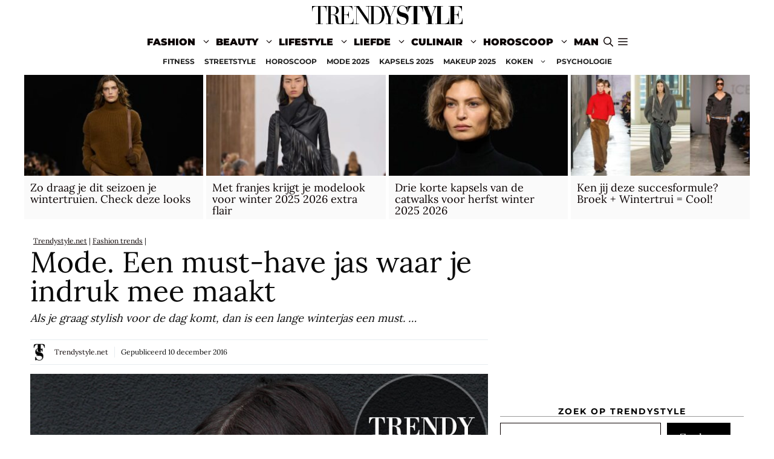

--- FILE ---
content_type: text/html; charset=UTF-8
request_url: https://www.trendystyle.net/top-hair-styliste-floor-kleyne-over-mega-groot-haar-en-krullen/?id=18213&alm_page=1
body_size: 35749
content:
<!DOCTYPE html>
<html lang="nl-NL">
<head>
	<meta charset="UTF-8">
	<meta name='robots' content='index, follow, max-image-preview:large, max-snippet:-1, max-video-preview:-1' />
<meta name="viewport" content="width=device-width, initial-scale=1">
	<!-- This site is optimized with the Yoast SEO plugin v26.7 - https://yoast.com/wordpress/plugins/seo/ -->
	<title>Top hair styliste Floor Kleyne over mega groot haar. Mis deze supertips niet! - TRENDYSTYLE</title>
	<meta name="description" content="Er is maar één woord dat Nederlands hair stylist Floor Kleyne kan definiëren: COOL. Floor Kleyne is cool. Deze Nederlandse tophairstylist komt steevast... Trendystyle.net trends en tendensen" />
	<link rel="canonical" href="https://www.trendystyle.net/top-hair-styliste-floor-kleyne-over-mega-groot-haar-en-krullen/" />
	<meta property="og:locale" content="nl_NL" />
	<meta property="og:type" content="article" />
	<meta property="og:title" content="Top hair styliste Floor Kleyne over mega groot haar. Mis deze supertips niet! - TRENDYSTYLE" />
	<meta property="og:description" content="Er is maar één woord dat Nederlands hair stylist Floor Kleyne kan definiëren: COOL. Floor Kleyne is cool. Deze Nederlandse tophairstylist komt steevast... Trendystyle.net trends en tendensen" />
	<meta property="og:url" content="https://www.trendystyle.net/top-hair-styliste-floor-kleyne-over-mega-groot-haar-en-krullen/" />
	<meta property="og:site_name" content="TRENDYSTYLE" />
	<meta property="article:published_time" content="2016-12-09T00:00:38+00:00" />
	<meta property="og:image" content="https://www.trendystyle.net/trends/wp-content/uploads/kapseltrend-krullenbos-floor-kleyne-hp.jpg" />
	<meta property="og:image:width" content="800" />
	<meta property="og:image:height" content="800" />
	<meta property="og:image:type" content="image/jpeg" />
	<meta name="author" content="Trendystyle.net" />
	<meta name="twitter:card" content="summary_large_image" />
	<meta name="twitter:creator" content="@https://twitter.com/trendystylenl" />
	<meta name="twitter:site" content="@trendystylenl" />
	<script type="application/ld+json" class="yoast-schema-graph">{"@context":"https://schema.org","@graph":[{"@type":"NewsArticle","@id":"https://www.trendystyle.net/top-hair-styliste-floor-kleyne-over-mega-groot-haar-en-krullen/#article","isPartOf":{"@id":"https://www.trendystyle.net/top-hair-styliste-floor-kleyne-over-mega-groot-haar-en-krullen/"},"author":{"name":"Trendystyle.net","@id":"https://www.trendystyle.net/#/schema/person/9bb69b3a1d0894a55a2bdf3d5000ec6b"},"headline":"Top hair styliste Floor Kleyne over mega groot haar. Mis deze supertips niet!","datePublished":"2016-12-09T00:00:38+00:00","mainEntityOfPage":{"@id":"https://www.trendystyle.net/top-hair-styliste-floor-kleyne-over-mega-groot-haar-en-krullen/"},"wordCount":1272,"publisher":{"@id":"https://www.trendystyle.net/#organization"},"image":{"@id":"https://www.trendystyle.net/top-hair-styliste-floor-kleyne-over-mega-groot-haar-en-krullen/#primaryimage"},"thumbnailUrl":"https://www.trendystyle.net/trends/wp-content/uploads/kapseltrend-krullenbos-floor-kleyne-hp.jpg","articleSection":["Beauty, make-up en kapsels","Kapsels herfst winter 2016 2017","Kapsels vrouwen 2026 en haar trends"],"inLanguage":"nl-NL"},{"@type":"WebPage","@id":"https://www.trendystyle.net/top-hair-styliste-floor-kleyne-over-mega-groot-haar-en-krullen/","url":"https://www.trendystyle.net/top-hair-styliste-floor-kleyne-over-mega-groot-haar-en-krullen/","name":"Top hair styliste Floor Kleyne over mega groot haar. Mis deze supertips niet! - TRENDYSTYLE","isPartOf":{"@id":"https://www.trendystyle.net/#website"},"primaryImageOfPage":{"@id":"https://www.trendystyle.net/top-hair-styliste-floor-kleyne-over-mega-groot-haar-en-krullen/#primaryimage"},"image":{"@id":"https://www.trendystyle.net/top-hair-styliste-floor-kleyne-over-mega-groot-haar-en-krullen/#primaryimage"},"thumbnailUrl":"https://www.trendystyle.net/trends/wp-content/uploads/kapseltrend-krullenbos-floor-kleyne-hp.jpg","datePublished":"2016-12-09T00:00:38+00:00","description":"Er is maar één woord dat Nederlands hair stylist Floor Kleyne kan definiëren: COOL. Floor Kleyne is cool. Deze Nederlandse tophairstylist komt steevast... Trendystyle.net trends en tendensen","breadcrumb":{"@id":"https://www.trendystyle.net/top-hair-styliste-floor-kleyne-over-mega-groot-haar-en-krullen/#breadcrumb"},"inLanguage":"nl-NL","potentialAction":[{"@type":"ReadAction","target":["https://www.trendystyle.net/top-hair-styliste-floor-kleyne-over-mega-groot-haar-en-krullen/"]}]},{"@type":"ImageObject","inLanguage":"nl-NL","@id":"https://www.trendystyle.net/top-hair-styliste-floor-kleyne-over-mega-groot-haar-en-krullen/#primaryimage","url":"https://www.trendystyle.net/trends/wp-content/uploads/kapseltrend-krullenbos-floor-kleyne-hp.jpg","contentUrl":"https://www.trendystyle.net/trends/wp-content/uploads/kapseltrend-krullenbos-floor-kleyne-hp.jpg","width":800,"height":800,"caption":"Supertrooper-haar is de trend. Megagroot! Ph. Mauro Pilotto"},{"@type":"BreadcrumbList","@id":"https://www.trendystyle.net/top-hair-styliste-floor-kleyne-over-mega-groot-haar-en-krullen/#breadcrumb","itemListElement":[{"@type":"ListItem","position":1,"name":"Trendystyle.net","item":"https://www.trendystyle.net/"},{"@type":"ListItem","position":2,"name":"Beauty, make-up en kapsels","item":"https://www.trendystyle.net/beauty-makeup-kapsels/"},{"@type":"ListItem","position":3,"name":"Kapsels herfst winter 2016 2017","item":"https://www.trendystyle.net/beauty-makeup-kapsels/kapsel-trends-herfst-winter-2016-2017/"},{"@type":"ListItem","position":4,"name":"Top hair styliste Floor Kleyne over mega groot haar. Mis deze supertips niet!"}]},{"@type":"WebSite","@id":"https://www.trendystyle.net/#website","url":"https://www.trendystyle.net/","name":"Trendystyle.net","description":"Trendystyle.net trends en tendensen","publisher":{"@id":"https://www.trendystyle.net/#organization"},"alternateName":"Trendystyle.net","potentialAction":[{"@type":"SearchAction","target":{"@type":"EntryPoint","urlTemplate":"https://www.trendystyle.net/?s={search_term_string}"},"query-input":{"@type":"PropertyValueSpecification","valueRequired":true,"valueName":"search_term_string"}}],"inLanguage":"nl-NL"},{"@type":"Organization","@id":"https://www.trendystyle.net/#organization","name":"Trendystyle.net","url":"https://www.trendystyle.net/","logo":{"@type":"ImageObject","inLanguage":"nl-NL","@id":"https://www.trendystyle.net/#/schema/logo/image/","url":"https://www.trendystyle.net/trends/wp-content/uploads/2021/09/trendystyle-250x50-2.png","contentUrl":"https://www.trendystyle.net/trends/wp-content/uploads/2021/09/trendystyle-250x50-2.png","width":250,"height":50,"caption":"Trendystyle.net"},"image":{"@id":"https://www.trendystyle.net/#/schema/logo/image/"},"sameAs":["https://x.com/trendystylenl","https://www.instagram.com/trendystyle.nl/","https://www.wikidata.org/wiki/Q113989964","https://www.pinterest.com/TrendystyleNederland/"]},{"@type":"Person","@id":"https://www.trendystyle.net/#/schema/person/9bb69b3a1d0894a55a2bdf3d5000ec6b","name":"Trendystyle.net","image":{"@type":"ImageObject","inLanguage":"nl-NL","@id":"https://www.trendystyle.net/#/schema/person/image/","url":"https://www.trendystyle.net/trends/wp-content/uploads/cropped-trendystyle-icon-96x96.png","contentUrl":"https://www.trendystyle.net/trends/wp-content/uploads/cropped-trendystyle-icon-96x96.png","caption":"Trendystyle.net"},"description":"Modetrends, kapsels en make-up trends, vrouwen en de horoscoop van de maand op Trendystyle.net, het lifestyle magazine voor de trendy vrouw","sameAs":["https://www.trendystyle.net","https://www.instagram.com/trendystyle.nl","https://x.com/https://twitter.com/trendystylenl"],"url":"https://www.trendystyle.net/author/trendystyle-net/"}]}</script>
	<!-- / Yoast SEO plugin. -->


<link rel="alternate" type="application/rss+xml" title="TRENDYSTYLE &raquo; feed" href="https://www.trendystyle.net/feed/" />
<link rel="alternate" type="application/rss+xml" title="TRENDYSTYLE &raquo; reacties feed" href="https://www.trendystyle.net/comments/feed/" />
<link rel="alternate" title="oEmbed (JSON)" type="application/json+oembed" href="https://www.trendystyle.net/wp-json/oembed/1.0/embed?url=https%3A%2F%2Fwww.trendystyle.net%2Ftop-hair-styliste-floor-kleyne-over-mega-groot-haar-en-krullen%2F" />
<link rel="alternate" title="oEmbed (XML)" type="text/xml+oembed" href="https://www.trendystyle.net/wp-json/oembed/1.0/embed?url=https%3A%2F%2Fwww.trendystyle.net%2Ftop-hair-styliste-floor-kleyne-over-mega-groot-haar-en-krullen%2F&#038;format=xml" />
<style id='wp-img-auto-sizes-contain-inline-css'>
img:is([sizes=auto i],[sizes^="auto," i]){contain-intrinsic-size:3000px 1500px}
/*# sourceURL=wp-img-auto-sizes-contain-inline-css */
</style>
<style id='wp-block-library-inline-css'>
:root{--wp-block-synced-color:#7a00df;--wp-block-synced-color--rgb:122,0,223;--wp-bound-block-color:var(--wp-block-synced-color);--wp-editor-canvas-background:#ddd;--wp-admin-theme-color:#007cba;--wp-admin-theme-color--rgb:0,124,186;--wp-admin-theme-color-darker-10:#006ba1;--wp-admin-theme-color-darker-10--rgb:0,107,160.5;--wp-admin-theme-color-darker-20:#005a87;--wp-admin-theme-color-darker-20--rgb:0,90,135;--wp-admin-border-width-focus:2px}@media (min-resolution:192dpi){:root{--wp-admin-border-width-focus:1.5px}}.wp-element-button{cursor:pointer}:root .has-very-light-gray-background-color{background-color:#eee}:root .has-very-dark-gray-background-color{background-color:#313131}:root .has-very-light-gray-color{color:#eee}:root .has-very-dark-gray-color{color:#313131}:root .has-vivid-green-cyan-to-vivid-cyan-blue-gradient-background{background:linear-gradient(135deg,#00d084,#0693e3)}:root .has-purple-crush-gradient-background{background:linear-gradient(135deg,#34e2e4,#4721fb 50%,#ab1dfe)}:root .has-hazy-dawn-gradient-background{background:linear-gradient(135deg,#faaca8,#dad0ec)}:root .has-subdued-olive-gradient-background{background:linear-gradient(135deg,#fafae1,#67a671)}:root .has-atomic-cream-gradient-background{background:linear-gradient(135deg,#fdd79a,#004a59)}:root .has-nightshade-gradient-background{background:linear-gradient(135deg,#330968,#31cdcf)}:root .has-midnight-gradient-background{background:linear-gradient(135deg,#020381,#2874fc)}:root{--wp--preset--font-size--normal:16px;--wp--preset--font-size--huge:42px}.has-regular-font-size{font-size:1em}.has-larger-font-size{font-size:2.625em}.has-normal-font-size{font-size:var(--wp--preset--font-size--normal)}.has-huge-font-size{font-size:var(--wp--preset--font-size--huge)}.has-text-align-center{text-align:center}.has-text-align-left{text-align:left}.has-text-align-right{text-align:right}.has-fit-text{white-space:nowrap!important}#end-resizable-editor-section{display:none}.aligncenter{clear:both}.items-justified-left{justify-content:flex-start}.items-justified-center{justify-content:center}.items-justified-right{justify-content:flex-end}.items-justified-space-between{justify-content:space-between}.screen-reader-text{border:0;clip-path:inset(50%);height:1px;margin:-1px;overflow:hidden;padding:0;position:absolute;width:1px;word-wrap:normal!important}.screen-reader-text:focus{background-color:#ddd;clip-path:none;color:#444;display:block;font-size:1em;height:auto;left:5px;line-height:normal;padding:15px 23px 14px;text-decoration:none;top:5px;width:auto;z-index:100000}html :where(.has-border-color){border-style:solid}html :where([style*=border-top-color]){border-top-style:solid}html :where([style*=border-right-color]){border-right-style:solid}html :where([style*=border-bottom-color]){border-bottom-style:solid}html :where([style*=border-left-color]){border-left-style:solid}html :where([style*=border-width]){border-style:solid}html :where([style*=border-top-width]){border-top-style:solid}html :where([style*=border-right-width]){border-right-style:solid}html :where([style*=border-bottom-width]){border-bottom-style:solid}html :where([style*=border-left-width]){border-left-style:solid}html :where(img[class*=wp-image-]){height:auto;max-width:100%}:where(figure){margin:0 0 1em}html :where(.is-position-sticky){--wp-admin--admin-bar--position-offset:var(--wp-admin--admin-bar--height,0px)}@media screen and (max-width:600px){html :where(.is-position-sticky){--wp-admin--admin-bar--position-offset:0px}}

/*# sourceURL=wp-block-library-inline-css */
</style><style id='wp-block-categories-inline-css'>
.wp-block-categories{box-sizing:border-box}.wp-block-categories.alignleft{margin-right:2em}.wp-block-categories.alignright{margin-left:2em}.wp-block-categories.wp-block-categories-dropdown.aligncenter{text-align:center}.wp-block-categories .wp-block-categories__label{display:block;width:100%}
/*# sourceURL=https://www.trendystyle.net/trends/wp-includes/blocks/categories/style.min.css */
</style>
<style id='wp-block-heading-inline-css'>
h1:where(.wp-block-heading).has-background,h2:where(.wp-block-heading).has-background,h3:where(.wp-block-heading).has-background,h4:where(.wp-block-heading).has-background,h5:where(.wp-block-heading).has-background,h6:where(.wp-block-heading).has-background{padding:1.25em 2.375em}h1.has-text-align-left[style*=writing-mode]:where([style*=vertical-lr]),h1.has-text-align-right[style*=writing-mode]:where([style*=vertical-rl]),h2.has-text-align-left[style*=writing-mode]:where([style*=vertical-lr]),h2.has-text-align-right[style*=writing-mode]:where([style*=vertical-rl]),h3.has-text-align-left[style*=writing-mode]:where([style*=vertical-lr]),h3.has-text-align-right[style*=writing-mode]:where([style*=vertical-rl]),h4.has-text-align-left[style*=writing-mode]:where([style*=vertical-lr]),h4.has-text-align-right[style*=writing-mode]:where([style*=vertical-rl]),h5.has-text-align-left[style*=writing-mode]:where([style*=vertical-lr]),h5.has-text-align-right[style*=writing-mode]:where([style*=vertical-rl]),h6.has-text-align-left[style*=writing-mode]:where([style*=vertical-lr]),h6.has-text-align-right[style*=writing-mode]:where([style*=vertical-rl]){rotate:180deg}
/*# sourceURL=https://www.trendystyle.net/trends/wp-includes/blocks/heading/style.min.css */
</style>
<style id='wp-block-image-inline-css'>
.wp-block-image>a,.wp-block-image>figure>a{display:inline-block}.wp-block-image img{box-sizing:border-box;height:auto;max-width:100%;vertical-align:bottom}@media not (prefers-reduced-motion){.wp-block-image img.hide{visibility:hidden}.wp-block-image img.show{animation:show-content-image .4s}}.wp-block-image[style*=border-radius] img,.wp-block-image[style*=border-radius]>a{border-radius:inherit}.wp-block-image.has-custom-border img{box-sizing:border-box}.wp-block-image.aligncenter{text-align:center}.wp-block-image.alignfull>a,.wp-block-image.alignwide>a{width:100%}.wp-block-image.alignfull img,.wp-block-image.alignwide img{height:auto;width:100%}.wp-block-image .aligncenter,.wp-block-image .alignleft,.wp-block-image .alignright,.wp-block-image.aligncenter,.wp-block-image.alignleft,.wp-block-image.alignright{display:table}.wp-block-image .aligncenter>figcaption,.wp-block-image .alignleft>figcaption,.wp-block-image .alignright>figcaption,.wp-block-image.aligncenter>figcaption,.wp-block-image.alignleft>figcaption,.wp-block-image.alignright>figcaption{caption-side:bottom;display:table-caption}.wp-block-image .alignleft{float:left;margin:.5em 1em .5em 0}.wp-block-image .alignright{float:right;margin:.5em 0 .5em 1em}.wp-block-image .aligncenter{margin-left:auto;margin-right:auto}.wp-block-image :where(figcaption){margin-bottom:1em;margin-top:.5em}.wp-block-image.is-style-circle-mask img{border-radius:9999px}@supports ((-webkit-mask-image:none) or (mask-image:none)) or (-webkit-mask-image:none){.wp-block-image.is-style-circle-mask img{border-radius:0;-webkit-mask-image:url('data:image/svg+xml;utf8,<svg viewBox="0 0 100 100" xmlns="http://www.w3.org/2000/svg"><circle cx="50" cy="50" r="50"/></svg>');mask-image:url('data:image/svg+xml;utf8,<svg viewBox="0 0 100 100" xmlns="http://www.w3.org/2000/svg"><circle cx="50" cy="50" r="50"/></svg>');mask-mode:alpha;-webkit-mask-position:center;mask-position:center;-webkit-mask-repeat:no-repeat;mask-repeat:no-repeat;-webkit-mask-size:contain;mask-size:contain}}:root :where(.wp-block-image.is-style-rounded img,.wp-block-image .is-style-rounded img){border-radius:9999px}.wp-block-image figure{margin:0}.wp-lightbox-container{display:flex;flex-direction:column;position:relative}.wp-lightbox-container img{cursor:zoom-in}.wp-lightbox-container img:hover+button{opacity:1}.wp-lightbox-container button{align-items:center;backdrop-filter:blur(16px) saturate(180%);background-color:#5a5a5a40;border:none;border-radius:4px;cursor:zoom-in;display:flex;height:20px;justify-content:center;opacity:0;padding:0;position:absolute;right:16px;text-align:center;top:16px;width:20px;z-index:100}@media not (prefers-reduced-motion){.wp-lightbox-container button{transition:opacity .2s ease}}.wp-lightbox-container button:focus-visible{outline:3px auto #5a5a5a40;outline:3px auto -webkit-focus-ring-color;outline-offset:3px}.wp-lightbox-container button:hover{cursor:pointer;opacity:1}.wp-lightbox-container button:focus{opacity:1}.wp-lightbox-container button:focus,.wp-lightbox-container button:hover,.wp-lightbox-container button:not(:hover):not(:active):not(.has-background){background-color:#5a5a5a40;border:none}.wp-lightbox-overlay{box-sizing:border-box;cursor:zoom-out;height:100vh;left:0;overflow:hidden;position:fixed;top:0;visibility:hidden;width:100%;z-index:100000}.wp-lightbox-overlay .close-button{align-items:center;cursor:pointer;display:flex;justify-content:center;min-height:40px;min-width:40px;padding:0;position:absolute;right:calc(env(safe-area-inset-right) + 16px);top:calc(env(safe-area-inset-top) + 16px);z-index:5000000}.wp-lightbox-overlay .close-button:focus,.wp-lightbox-overlay .close-button:hover,.wp-lightbox-overlay .close-button:not(:hover):not(:active):not(.has-background){background:none;border:none}.wp-lightbox-overlay .lightbox-image-container{height:var(--wp--lightbox-container-height);left:50%;overflow:hidden;position:absolute;top:50%;transform:translate(-50%,-50%);transform-origin:top left;width:var(--wp--lightbox-container-width);z-index:9999999999}.wp-lightbox-overlay .wp-block-image{align-items:center;box-sizing:border-box;display:flex;height:100%;justify-content:center;margin:0;position:relative;transform-origin:0 0;width:100%;z-index:3000000}.wp-lightbox-overlay .wp-block-image img{height:var(--wp--lightbox-image-height);min-height:var(--wp--lightbox-image-height);min-width:var(--wp--lightbox-image-width);width:var(--wp--lightbox-image-width)}.wp-lightbox-overlay .wp-block-image figcaption{display:none}.wp-lightbox-overlay button{background:none;border:none}.wp-lightbox-overlay .scrim{background-color:#fff;height:100%;opacity:.9;position:absolute;width:100%;z-index:2000000}.wp-lightbox-overlay.active{visibility:visible}@media not (prefers-reduced-motion){.wp-lightbox-overlay.active{animation:turn-on-visibility .25s both}.wp-lightbox-overlay.active img{animation:turn-on-visibility .35s both}.wp-lightbox-overlay.show-closing-animation:not(.active){animation:turn-off-visibility .35s both}.wp-lightbox-overlay.show-closing-animation:not(.active) img{animation:turn-off-visibility .25s both}.wp-lightbox-overlay.zoom.active{animation:none;opacity:1;visibility:visible}.wp-lightbox-overlay.zoom.active .lightbox-image-container{animation:lightbox-zoom-in .4s}.wp-lightbox-overlay.zoom.active .lightbox-image-container img{animation:none}.wp-lightbox-overlay.zoom.active .scrim{animation:turn-on-visibility .4s forwards}.wp-lightbox-overlay.zoom.show-closing-animation:not(.active){animation:none}.wp-lightbox-overlay.zoom.show-closing-animation:not(.active) .lightbox-image-container{animation:lightbox-zoom-out .4s}.wp-lightbox-overlay.zoom.show-closing-animation:not(.active) .lightbox-image-container img{animation:none}.wp-lightbox-overlay.zoom.show-closing-animation:not(.active) .scrim{animation:turn-off-visibility .4s forwards}}@keyframes show-content-image{0%{visibility:hidden}99%{visibility:hidden}to{visibility:visible}}@keyframes turn-on-visibility{0%{opacity:0}to{opacity:1}}@keyframes turn-off-visibility{0%{opacity:1;visibility:visible}99%{opacity:0;visibility:visible}to{opacity:0;visibility:hidden}}@keyframes lightbox-zoom-in{0%{transform:translate(calc((-100vw + var(--wp--lightbox-scrollbar-width))/2 + var(--wp--lightbox-initial-left-position)),calc(-50vh + var(--wp--lightbox-initial-top-position))) scale(var(--wp--lightbox-scale))}to{transform:translate(-50%,-50%) scale(1)}}@keyframes lightbox-zoom-out{0%{transform:translate(-50%,-50%) scale(1);visibility:visible}99%{visibility:visible}to{transform:translate(calc((-100vw + var(--wp--lightbox-scrollbar-width))/2 + var(--wp--lightbox-initial-left-position)),calc(-50vh + var(--wp--lightbox-initial-top-position))) scale(var(--wp--lightbox-scale));visibility:hidden}}
/*# sourceURL=https://www.trendystyle.net/trends/wp-includes/blocks/image/style.min.css */
</style>
<style id='wp-block-search-inline-css'>
.wp-block-search__button{margin-left:10px;word-break:normal}.wp-block-search__button.has-icon{line-height:0}.wp-block-search__button svg{height:1.25em;min-height:24px;min-width:24px;width:1.25em;fill:currentColor;vertical-align:text-bottom}:where(.wp-block-search__button){border:1px solid #ccc;padding:6px 10px}.wp-block-search__inside-wrapper{display:flex;flex:auto;flex-wrap:nowrap;max-width:100%}.wp-block-search__label{width:100%}.wp-block-search.wp-block-search__button-only .wp-block-search__button{box-sizing:border-box;display:flex;flex-shrink:0;justify-content:center;margin-left:0;max-width:100%}.wp-block-search.wp-block-search__button-only .wp-block-search__inside-wrapper{min-width:0!important;transition-property:width}.wp-block-search.wp-block-search__button-only .wp-block-search__input{flex-basis:100%;transition-duration:.3s}.wp-block-search.wp-block-search__button-only.wp-block-search__searchfield-hidden,.wp-block-search.wp-block-search__button-only.wp-block-search__searchfield-hidden .wp-block-search__inside-wrapper{overflow:hidden}.wp-block-search.wp-block-search__button-only.wp-block-search__searchfield-hidden .wp-block-search__input{border-left-width:0!important;border-right-width:0!important;flex-basis:0;flex-grow:0;margin:0;min-width:0!important;padding-left:0!important;padding-right:0!important;width:0!important}:where(.wp-block-search__input){appearance:none;border:1px solid #949494;flex-grow:1;font-family:inherit;font-size:inherit;font-style:inherit;font-weight:inherit;letter-spacing:inherit;line-height:inherit;margin-left:0;margin-right:0;min-width:3rem;padding:8px;text-decoration:unset!important;text-transform:inherit}:where(.wp-block-search__button-inside .wp-block-search__inside-wrapper){background-color:#fff;border:1px solid #949494;box-sizing:border-box;padding:4px}:where(.wp-block-search__button-inside .wp-block-search__inside-wrapper) .wp-block-search__input{border:none;border-radius:0;padding:0 4px}:where(.wp-block-search__button-inside .wp-block-search__inside-wrapper) .wp-block-search__input:focus{outline:none}:where(.wp-block-search__button-inside .wp-block-search__inside-wrapper) :where(.wp-block-search__button){padding:4px 8px}.wp-block-search.aligncenter .wp-block-search__inside-wrapper{margin:auto}.wp-block[data-align=right] .wp-block-search.wp-block-search__button-only .wp-block-search__inside-wrapper{float:right}
/*# sourceURL=https://www.trendystyle.net/trends/wp-includes/blocks/search/style.min.css */
</style>
<style id='wp-block-paragraph-inline-css'>
.is-small-text{font-size:.875em}.is-regular-text{font-size:1em}.is-large-text{font-size:2.25em}.is-larger-text{font-size:3em}.has-drop-cap:not(:focus):first-letter{float:left;font-size:8.4em;font-style:normal;font-weight:100;line-height:.68;margin:.05em .1em 0 0;text-transform:uppercase}body.rtl .has-drop-cap:not(:focus):first-letter{float:none;margin-left:.1em}p.has-drop-cap.has-background{overflow:hidden}:root :where(p.has-background){padding:1.25em 2.375em}:where(p.has-text-color:not(.has-link-color)) a{color:inherit}p.has-text-align-left[style*="writing-mode:vertical-lr"],p.has-text-align-right[style*="writing-mode:vertical-rl"]{rotate:180deg}
/*# sourceURL=https://www.trendystyle.net/trends/wp-includes/blocks/paragraph/style.min.css */
</style>
<style id='wp-block-spacer-inline-css'>
.wp-block-spacer{clear:both}
/*# sourceURL=https://www.trendystyle.net/trends/wp-includes/blocks/spacer/style.min.css */
</style>
<style id='global-styles-inline-css'>
:root{--wp--preset--aspect-ratio--square: 1;--wp--preset--aspect-ratio--4-3: 4/3;--wp--preset--aspect-ratio--3-4: 3/4;--wp--preset--aspect-ratio--3-2: 3/2;--wp--preset--aspect-ratio--2-3: 2/3;--wp--preset--aspect-ratio--16-9: 16/9;--wp--preset--aspect-ratio--9-16: 9/16;--wp--preset--color--black: #000000;--wp--preset--color--cyan-bluish-gray: #abb8c3;--wp--preset--color--white: #ffffff;--wp--preset--color--pale-pink: #f78da7;--wp--preset--color--vivid-red: #cf2e2e;--wp--preset--color--luminous-vivid-orange: #ff6900;--wp--preset--color--luminous-vivid-amber: #fcb900;--wp--preset--color--light-green-cyan: #7bdcb5;--wp--preset--color--vivid-green-cyan: #00d084;--wp--preset--color--pale-cyan-blue: #8ed1fc;--wp--preset--color--vivid-cyan-blue: #0693e3;--wp--preset--color--vivid-purple: #9b51e0;--wp--preset--color--contrast: var(--contrast);--wp--preset--color--contrast-2: var(--contrast-2);--wp--preset--color--contrast-3: var(--contrast-3);--wp--preset--color--base: var(--base);--wp--preset--color--base-2: var(--base-2);--wp--preset--color--base-3: var(--base-3);--wp--preset--color--accent: var(--accent);--wp--preset--gradient--vivid-cyan-blue-to-vivid-purple: linear-gradient(135deg,rgb(6,147,227) 0%,rgb(155,81,224) 100%);--wp--preset--gradient--light-green-cyan-to-vivid-green-cyan: linear-gradient(135deg,rgb(122,220,180) 0%,rgb(0,208,130) 100%);--wp--preset--gradient--luminous-vivid-amber-to-luminous-vivid-orange: linear-gradient(135deg,rgb(252,185,0) 0%,rgb(255,105,0) 100%);--wp--preset--gradient--luminous-vivid-orange-to-vivid-red: linear-gradient(135deg,rgb(255,105,0) 0%,rgb(207,46,46) 100%);--wp--preset--gradient--very-light-gray-to-cyan-bluish-gray: linear-gradient(135deg,rgb(238,238,238) 0%,rgb(169,184,195) 100%);--wp--preset--gradient--cool-to-warm-spectrum: linear-gradient(135deg,rgb(74,234,220) 0%,rgb(151,120,209) 20%,rgb(207,42,186) 40%,rgb(238,44,130) 60%,rgb(251,105,98) 80%,rgb(254,248,76) 100%);--wp--preset--gradient--blush-light-purple: linear-gradient(135deg,rgb(255,206,236) 0%,rgb(152,150,240) 100%);--wp--preset--gradient--blush-bordeaux: linear-gradient(135deg,rgb(254,205,165) 0%,rgb(254,45,45) 50%,rgb(107,0,62) 100%);--wp--preset--gradient--luminous-dusk: linear-gradient(135deg,rgb(255,203,112) 0%,rgb(199,81,192) 50%,rgb(65,88,208) 100%);--wp--preset--gradient--pale-ocean: linear-gradient(135deg,rgb(255,245,203) 0%,rgb(182,227,212) 50%,rgb(51,167,181) 100%);--wp--preset--gradient--electric-grass: linear-gradient(135deg,rgb(202,248,128) 0%,rgb(113,206,126) 100%);--wp--preset--gradient--midnight: linear-gradient(135deg,rgb(2,3,129) 0%,rgb(40,116,252) 100%);--wp--preset--font-size--small: 13px;--wp--preset--font-size--medium: 20px;--wp--preset--font-size--large: 36px;--wp--preset--font-size--x-large: 42px;--wp--preset--spacing--20: 0.44rem;--wp--preset--spacing--30: 0.67rem;--wp--preset--spacing--40: 1rem;--wp--preset--spacing--50: 1.5rem;--wp--preset--spacing--60: 2.25rem;--wp--preset--spacing--70: 3.38rem;--wp--preset--spacing--80: 5.06rem;--wp--preset--shadow--natural: 6px 6px 9px rgba(0, 0, 0, 0.2);--wp--preset--shadow--deep: 12px 12px 50px rgba(0, 0, 0, 0.4);--wp--preset--shadow--sharp: 6px 6px 0px rgba(0, 0, 0, 0.2);--wp--preset--shadow--outlined: 6px 6px 0px -3px rgb(255, 255, 255), 6px 6px rgb(0, 0, 0);--wp--preset--shadow--crisp: 6px 6px 0px rgb(0, 0, 0);}:where(.is-layout-flex){gap: 0.5em;}:where(.is-layout-grid){gap: 0.5em;}body .is-layout-flex{display: flex;}.is-layout-flex{flex-wrap: wrap;align-items: center;}.is-layout-flex > :is(*, div){margin: 0;}body .is-layout-grid{display: grid;}.is-layout-grid > :is(*, div){margin: 0;}:where(.wp-block-columns.is-layout-flex){gap: 2em;}:where(.wp-block-columns.is-layout-grid){gap: 2em;}:where(.wp-block-post-template.is-layout-flex){gap: 1.25em;}:where(.wp-block-post-template.is-layout-grid){gap: 1.25em;}.has-black-color{color: var(--wp--preset--color--black) !important;}.has-cyan-bluish-gray-color{color: var(--wp--preset--color--cyan-bluish-gray) !important;}.has-white-color{color: var(--wp--preset--color--white) !important;}.has-pale-pink-color{color: var(--wp--preset--color--pale-pink) !important;}.has-vivid-red-color{color: var(--wp--preset--color--vivid-red) !important;}.has-luminous-vivid-orange-color{color: var(--wp--preset--color--luminous-vivid-orange) !important;}.has-luminous-vivid-amber-color{color: var(--wp--preset--color--luminous-vivid-amber) !important;}.has-light-green-cyan-color{color: var(--wp--preset--color--light-green-cyan) !important;}.has-vivid-green-cyan-color{color: var(--wp--preset--color--vivid-green-cyan) !important;}.has-pale-cyan-blue-color{color: var(--wp--preset--color--pale-cyan-blue) !important;}.has-vivid-cyan-blue-color{color: var(--wp--preset--color--vivid-cyan-blue) !important;}.has-vivid-purple-color{color: var(--wp--preset--color--vivid-purple) !important;}.has-black-background-color{background-color: var(--wp--preset--color--black) !important;}.has-cyan-bluish-gray-background-color{background-color: var(--wp--preset--color--cyan-bluish-gray) !important;}.has-white-background-color{background-color: var(--wp--preset--color--white) !important;}.has-pale-pink-background-color{background-color: var(--wp--preset--color--pale-pink) !important;}.has-vivid-red-background-color{background-color: var(--wp--preset--color--vivid-red) !important;}.has-luminous-vivid-orange-background-color{background-color: var(--wp--preset--color--luminous-vivid-orange) !important;}.has-luminous-vivid-amber-background-color{background-color: var(--wp--preset--color--luminous-vivid-amber) !important;}.has-light-green-cyan-background-color{background-color: var(--wp--preset--color--light-green-cyan) !important;}.has-vivid-green-cyan-background-color{background-color: var(--wp--preset--color--vivid-green-cyan) !important;}.has-pale-cyan-blue-background-color{background-color: var(--wp--preset--color--pale-cyan-blue) !important;}.has-vivid-cyan-blue-background-color{background-color: var(--wp--preset--color--vivid-cyan-blue) !important;}.has-vivid-purple-background-color{background-color: var(--wp--preset--color--vivid-purple) !important;}.has-black-border-color{border-color: var(--wp--preset--color--black) !important;}.has-cyan-bluish-gray-border-color{border-color: var(--wp--preset--color--cyan-bluish-gray) !important;}.has-white-border-color{border-color: var(--wp--preset--color--white) !important;}.has-pale-pink-border-color{border-color: var(--wp--preset--color--pale-pink) !important;}.has-vivid-red-border-color{border-color: var(--wp--preset--color--vivid-red) !important;}.has-luminous-vivid-orange-border-color{border-color: var(--wp--preset--color--luminous-vivid-orange) !important;}.has-luminous-vivid-amber-border-color{border-color: var(--wp--preset--color--luminous-vivid-amber) !important;}.has-light-green-cyan-border-color{border-color: var(--wp--preset--color--light-green-cyan) !important;}.has-vivid-green-cyan-border-color{border-color: var(--wp--preset--color--vivid-green-cyan) !important;}.has-pale-cyan-blue-border-color{border-color: var(--wp--preset--color--pale-cyan-blue) !important;}.has-vivid-cyan-blue-border-color{border-color: var(--wp--preset--color--vivid-cyan-blue) !important;}.has-vivid-purple-border-color{border-color: var(--wp--preset--color--vivid-purple) !important;}.has-vivid-cyan-blue-to-vivid-purple-gradient-background{background: var(--wp--preset--gradient--vivid-cyan-blue-to-vivid-purple) !important;}.has-light-green-cyan-to-vivid-green-cyan-gradient-background{background: var(--wp--preset--gradient--light-green-cyan-to-vivid-green-cyan) !important;}.has-luminous-vivid-amber-to-luminous-vivid-orange-gradient-background{background: var(--wp--preset--gradient--luminous-vivid-amber-to-luminous-vivid-orange) !important;}.has-luminous-vivid-orange-to-vivid-red-gradient-background{background: var(--wp--preset--gradient--luminous-vivid-orange-to-vivid-red) !important;}.has-very-light-gray-to-cyan-bluish-gray-gradient-background{background: var(--wp--preset--gradient--very-light-gray-to-cyan-bluish-gray) !important;}.has-cool-to-warm-spectrum-gradient-background{background: var(--wp--preset--gradient--cool-to-warm-spectrum) !important;}.has-blush-light-purple-gradient-background{background: var(--wp--preset--gradient--blush-light-purple) !important;}.has-blush-bordeaux-gradient-background{background: var(--wp--preset--gradient--blush-bordeaux) !important;}.has-luminous-dusk-gradient-background{background: var(--wp--preset--gradient--luminous-dusk) !important;}.has-pale-ocean-gradient-background{background: var(--wp--preset--gradient--pale-ocean) !important;}.has-electric-grass-gradient-background{background: var(--wp--preset--gradient--electric-grass) !important;}.has-midnight-gradient-background{background: var(--wp--preset--gradient--midnight) !important;}.has-small-font-size{font-size: var(--wp--preset--font-size--small) !important;}.has-medium-font-size{font-size: var(--wp--preset--font-size--medium) !important;}.has-large-font-size{font-size: var(--wp--preset--font-size--large) !important;}.has-x-large-font-size{font-size: var(--wp--preset--font-size--x-large) !important;}
/*# sourceURL=global-styles-inline-css */
</style>

<style id='classic-theme-styles-inline-css'>
/*! This file is auto-generated */
.wp-block-button__link{color:#fff;background-color:#32373c;border-radius:9999px;box-shadow:none;text-decoration:none;padding:calc(.667em + 2px) calc(1.333em + 2px);font-size:1.125em}.wp-block-file__button{background:#32373c;color:#fff;text-decoration:none}
/*# sourceURL=/wp-includes/css/classic-themes.min.css */
</style>
<link rel='stylesheet' id='generate-widget-areas-css' href='https://www.trendystyle.net/trends/wp-content/themes/generatepress/assets/css/components/widget-areas.min.css?ver=3.6.1' media='all' />
<link rel='stylesheet' id='generate-style-css' href='https://www.trendystyle.net/trends/wp-content/themes/generatepress/assets/css/main.min.css?ver=3.6.1' media='all' />
<style id='generate-style-inline-css'>
.is-right-sidebar{width:35%;}.is-left-sidebar{width:15%;}.site-content .content-area{width:65%;}@media (max-width: 960px){.main-navigation .menu-toggle,.sidebar-nav-mobile:not(#sticky-placeholder){display:block;}.main-navigation ul,.gen-sidebar-nav,.main-navigation:not(.slideout-navigation):not(.toggled) .main-nav > ul,.has-inline-mobile-toggle #site-navigation .inside-navigation > *:not(.navigation-search):not(.main-nav){display:none;}.nav-align-right .inside-navigation,.nav-align-center .inside-navigation{justify-content:space-between;}}
.dynamic-author-image-rounded{border-radius:100%;}.dynamic-featured-image, .dynamic-author-image{vertical-align:middle;}.one-container.blog .dynamic-content-template:not(:last-child), .one-container.archive .dynamic-content-template:not(:last-child){padding-bottom:0px;}.dynamic-entry-excerpt > p:last-child{margin-bottom:0px;}
/*# sourceURL=generate-style-inline-css */
</style>
<link rel='stylesheet' id='generatepress-dynamic-css' href='https://www.trendystyle.net/trends/wp-content/uploads/generatepress/style.min.css?ver=1764645024' media='all' />
<style id='generateblocks-inline-css'>
.gb-container.gb-tabs__item:not(.gb-tabs__item-open){display:none;}.gb-container-8893736b > .gb-inside-container{padding:0 0 0 10px;max-width:1200px;margin-left:auto;margin-right:auto;}.gb-grid-wrapper > .gb-grid-column-8893736b > .gb-container{display:flex;flex-direction:column;height:100%;}.gb-container-8b9769d1 > .gb-inside-container{max-width:1200px;margin-left:auto;margin-right:auto;}.gb-grid-wrapper > .gb-grid-column-8b9769d1 > .gb-container{display:flex;flex-direction:column;height:100%;}.gb-container-5b2d60df{background-color:#fafafa;}.gb-container-5b2d60df > .gb-inside-container{padding-bottom:10px;}.gb-grid-wrapper > .gb-grid-column-5b2d60df{width:50%;}.gb-grid-wrapper > .gb-grid-column-5b2d60df > .gb-container{display:flex;flex-direction:column;height:100%;}.gb-container-724e74ab{margin-top:10px;}.gb-container-724e74ab > .gb-inside-container{max-width:1200px;margin-left:auto;margin-right:auto;}.gb-grid-wrapper > .gb-grid-column-724e74ab > .gb-container{display:flex;flex-direction:column;height:100%;}.gb-container-50ce5091{background-color:#fafafa;}.gb-grid-wrapper > .gb-grid-column-50ce5091{width:25%;}.gb-grid-wrapper > .gb-grid-column-50ce5091 > .gb-container{display:flex;flex-direction:column;height:100%;}.gb-container-9dd021a9 > .gb-inside-container{max-width:1200px;margin-left:auto;margin-right:auto;}.gb-grid-wrapper > .gb-grid-column-9dd021a9 > .gb-container{display:flex;flex-direction:column;height:100%;}.gb-container-1abd4601 > .gb-inside-container{max-width:1200px;margin-left:auto;margin-right:auto;}.gb-grid-wrapper > .gb-grid-column-1abd4601 > .gb-container{display:flex;flex-direction:column;height:100%;}.gb-container-79792aba{background-color:#fafafa;}.gb-grid-wrapper > .gb-grid-column-79792aba{width:25%;}.gb-grid-wrapper > .gb-grid-column-79792aba > .gb-container{display:flex;flex-direction:column;height:100%;}.gb-container-5d1e89bc{font-family:Questrial, sans-serif;margin-top:20px;background-color:#000000;color:#ffffff;}.gb-container-5d1e89bc > .gb-inside-container{padding-top:20px;max-width:1200px;margin-left:auto;margin-right:auto;}.gb-container-5d1e89bc a{color:#ffffff;}.gb-grid-wrapper > .gb-grid-column-5d1e89bc > .gb-container{display:flex;flex-direction:column;height:100%;}.gb-grid-wrapper > .gb-grid-column-53b0d0e2{width:35%;}.gb-grid-wrapper > .gb-grid-column-53b0d0e2 > .gb-container{display:flex;flex-direction:column;height:100%;}.gb-container-d986e8f5 > .gb-inside-container{padding:10px;max-width:1200px;margin-left:auto;margin-right:auto;}.gb-grid-wrapper > .gb-grid-column-d986e8f5 > .gb-container{display:flex;flex-direction:column;height:100%;}.gb-container-932cc6d6 > .gb-inside-container{padding:0 10px;max-width:1200px;margin-left:auto;margin-right:auto;}.gb-grid-wrapper > .gb-grid-column-932cc6d6 > .gb-container{display:flex;flex-direction:column;height:100%;}.gb-container-8603f3cc > .gb-inside-container{padding:0 10px;max-width:1200px;margin-left:auto;margin-right:auto;}.gb-grid-wrapper > .gb-grid-column-8603f3cc > .gb-container{display:flex;flex-direction:column;height:100%;}.gb-grid-wrapper > .gb-grid-column-6e773601{width:20%;}.gb-grid-wrapper > .gb-grid-column-6e773601 > .gb-container{display:flex;flex-direction:column;height:100%;}.gb-container-16ef786e{font-size:20px;}.gb-container-16ef786e > .gb-inside-container{padding:10px;max-width:1200px;margin-left:auto;margin-right:auto;}.gb-grid-wrapper > .gb-grid-column-16ef786e > .gb-container{display:flex;flex-direction:column;height:100%;}.gb-grid-wrapper > .gb-grid-column-c0ed7465{width:20%;}.gb-grid-wrapper > .gb-grid-column-c0ed7465 > .gb-container{display:flex;flex-direction:column;height:100%;}.gb-container-4738a4d0{font-size:20px;}.gb-container-4738a4d0 > .gb-inside-container{padding:10px;max-width:1200px;margin-left:auto;margin-right:auto;}.gb-grid-wrapper > .gb-grid-column-4738a4d0 > .gb-container{display:flex;flex-direction:column;height:100%;}.gb-grid-wrapper > .gb-grid-column-d343223c{width:25%;}.gb-grid-wrapper > .gb-grid-column-d343223c > .gb-container{display:flex;flex-direction:column;height:100%;}.gb-container-bcc715d2{font-size:20px;}.gb-container-bcc715d2 > .gb-inside-container{padding:10px;max-width:1200px;margin-left:auto;margin-right:auto;}.gb-grid-wrapper > .gb-grid-column-bcc715d2 > .gb-container{display:flex;flex-direction:column;height:100%;}.gb-container-8a25fc79{font-size:14px;margin-top:5px;margin-bottom:15px;border-top:1px solid #e8edf0;border-bottom:1px solid #e8edf0;}.gb-container-8a25fc79 > .gb-inside-container{padding:5px 0;max-width:1200px;margin-left:auto;margin-right:auto;}.gb-grid-wrapper > .gb-grid-column-8a25fc79 > .gb-container{display:flex;flex-direction:column;height:100%;}.gb-container-8a25fc79.inline-post-meta-area > .gb-inside-container{display:flex;align-items:center;}.gb-container-4d18a3e8{text-align:right;margin-top:30px;margin-right:30px;margin-left:30px;}.gb-container-4d18a3e8 > .gb-inside-container{padding:0;}.gb-grid-wrapper > .gb-grid-column-4d18a3e8 > .gb-container{display:flex;flex-direction:column;height:100%;}.gb-container-d38c6d6a{border-top-left-radius:10px;border-bottom-left-radius:10px;background-image:url(https://www.trendystyle.net/trends/wp-content/uploads/fashion-show-runway-2016-mountain-romance-sanne-look-2-victorias-secret-hp.jpg);background-repeat:no-repeat;background-position:center center;background-size:cover;}.gb-container-d38c6d6a > .gb-inside-container{padding:0;}.gb-grid-wrapper > .gb-grid-column-d38c6d6a{width:25%;}.gb-grid-wrapper > .gb-grid-column-d38c6d6a > .gb-container{justify-content:center;display:flex;flex-direction:column;height:100%;}.gb-container-d38c6d6a.gb-has-dynamic-bg{background-image:var(--background-url);}.gb-container-d38c6d6a.gb-no-dynamic-bg{background-image:none;}.gb-container-9b2fa2a0{text-align:center;margin-right:10px;border-top-right-radius:10px;border-bottom-right-radius:10px;background-color:#ffffff;position:relative;z-index:2;}.gb-container-9b2fa2a0 > .gb-inside-container{padding:30px;}.gb-grid-wrapper > .gb-grid-column-9b2fa2a0{width:25%;}.gb-grid-wrapper > .gb-grid-column-9b2fa2a0 > .gb-container{display:flex;flex-direction:column;height:100%;}.gb-container-4cc507ca{text-align:center;margin-left:10px;border-top-left-radius:10px;border-bottom-left-radius:10px;background-color:#ffffff;position:relative;z-index:1;}.gb-container-4cc507ca > .gb-inside-container{padding:30px;}.gb-grid-wrapper > .gb-grid-column-4cc507ca{width:25%;}.gb-grid-wrapper > .gb-grid-column-4cc507ca > .gb-container{display:flex;flex-direction:column;height:100%;}.gb-container-bf3c9f8c{border-top-right-radius:10px;border-bottom-right-radius:10px;background-image:url(https://www.trendystyle.net/trends/wp-content/uploads/streetstyle-lange-mantel-800.jpg);background-repeat:no-repeat;background-position:center center;background-size:cover;}.gb-container-bf3c9f8c > .gb-inside-container{padding:0;}.gb-grid-wrapper > .gb-grid-column-bf3c9f8c{width:25%;}.gb-grid-wrapper > .gb-grid-column-bf3c9f8c > .gb-container{justify-content:center;display:flex;flex-direction:column;height:100%;}.gb-container-bf3c9f8c.gb-has-dynamic-bg{background-image:var(--background-url);}.gb-container-bf3c9f8c.gb-no-dynamic-bg{background-image:none;}.gb-grid-wrapper-faff5688{display:flex;flex-wrap:wrap;margin-left:-10px;}.gb-grid-wrapper-faff5688 > .gb-grid-column{box-sizing:border-box;padding-left:10px;padding-bottom:0px;}.gb-grid-wrapper-fcd5c22a{display:flex;flex-wrap:wrap;margin-left:-5px;}.gb-grid-wrapper-fcd5c22a > .gb-grid-column{box-sizing:border-box;padding-left:5px;padding-bottom:0px;}.gb-grid-wrapper-f80cea84{display:flex;flex-wrap:wrap;margin-left:-10px;}.gb-grid-wrapper-f80cea84 > .gb-grid-column{box-sizing:border-box;padding-left:10px;padding-bottom:0px;}.gb-grid-wrapper-85ad7ab5{display:flex;flex-wrap:wrap;}.gb-grid-wrapper-85ad7ab5 > .gb-grid-column{box-sizing:border-box;}.gb-grid-wrapper-ae565302{display:flex;flex-wrap:wrap;}.gb-grid-wrapper-ae565302 > .gb-grid-column{box-sizing:border-box;padding-left:0px;}.gb-image-79c63bbd{vertical-align:middle;}.gb-block-image-f1143f03{margin-bottom:10px;}.gb-image-f1143f03{vertical-align:middle;}.gb-block-image-ee72a8b6{margin-bottom:10px;}.gb-image-ee72a8b6{width:300px;height:300px;object-fit:none;vertical-align:middle;}h2.gb-headline-ead83cf0{font-family:Lora, serif;font-size:18px;padding-top:10px;padding-bottom:0px;margin-bottom:0px;border-bottom-width:0px;border-bottom-style:solid;}h2.gb-headline-cbd4058f{font-size:18px;padding-right:10px;padding-left:10px;margin-bottom:5px;}h2.gb-headline-d83f8275{font-family:Lora, serif;font-size:24px;padding-right:20px;padding-bottom:20px;padding-left:20px;margin-bottom:5px;}div.gb-headline-3fb4928a{font-size:12px;padding-right:10px;margin-left:10px;display:inline-block;}div.gb-headline-f9b55781{font-size:12px;padding-left:10px;border-left:1px solid #e8edf0;display:inline-block;}h3.gb-headline-2593208e{font-size:18px;text-align:left;padding:10px;margin-bottom:0em;margin-left:-4em;border-top-left-radius:10px;border-bottom-left-radius:10px;color:#000000;background-color:#ffffff;}h3.gb-headline-2593208e a{color:#000000;}h3.gb-headline-c5dfbed9{font-size:18px;text-align:right;padding:10px;margin-right:-4em;margin-bottom:0em;border-top-right-radius:10px;border-bottom-right-radius:10px;color:#000000;background-color:#ffffff;}h3.gb-headline-c5dfbed9 a{color:#000000;}.gb-button-wrapper{display:flex;flex-wrap:wrap;align-items:flex-start;justify-content:flex-start;clear:both;}.gb-button-wrapper-6cf1956a{justify-content:flex-end;}.gb-accordion__item:not(.gb-accordion__item-open) > .gb-button .gb-accordion__icon-open{display:none;}.gb-accordion__item.gb-accordion__item-open > .gb-button .gb-accordion__icon{display:none;}.gb-button-wrapper a.gb-button-1e19315c{display:inline-flex;align-items:center;justify-content:center;font-size:30px;text-align:center;padding:10px;background-color:#000000;color:#ffffff;text-decoration:none;}.gb-button-wrapper a.gb-button-1e19315c:hover, .gb-button-wrapper a.gb-button-1e19315c:active, .gb-button-wrapper a.gb-button-1e19315c:focus{background-color:#222222;color:#ffffff;}.gb-button-wrapper a.gb-button-1e19315c .gb-icon{line-height:0;}.gb-button-wrapper a.gb-button-1e19315c .gb-icon svg{width:1em;height:1em;fill:currentColor;}.gb-button-wrapper a.gb-button-19c9fc51{display:inline-flex;align-items:center;justify-content:center;font-size:30px;text-align:center;padding:10px;background-color:#000000;color:#ffffff;text-decoration:none;}.gb-button-wrapper a.gb-button-19c9fc51:hover, .gb-button-wrapper a.gb-button-19c9fc51:active, .gb-button-wrapper a.gb-button-19c9fc51:focus{background-color:#222222;color:#ffffff;}.gb-button-wrapper a.gb-button-19c9fc51 .gb-icon{line-height:0;}.gb-button-wrapper a.gb-button-19c9fc51 .gb-icon svg{width:1em;height:1em;fill:currentColor;}.gb-button-wrapper a.gb-button-39b4a19d{display:inline-flex;align-items:center;justify-content:center;font-size:30px;text-align:center;padding:10px;background-color:#000000;color:#ffffff;text-decoration:none;}.gb-button-wrapper a.gb-button-39b4a19d:hover, .gb-button-wrapper a.gb-button-39b4a19d:active, .gb-button-wrapper a.gb-button-39b4a19d:focus{background-color:#222222;color:#ffffff;}.gb-button-wrapper a.gb-button-39b4a19d .gb-icon{line-height:0;}.gb-button-wrapper a.gb-button-39b4a19d .gb-icon svg{width:1em;height:1em;fill:currentColor;}.gb-button-wrapper a.gb-button-3d635440{display:inline-flex;align-items:center;justify-content:center;text-align:center;padding:15px;margin-right:1.5em;margin-left:-1.5em;border-radius:100%;border:7px solid #f9f9f9;background-color:#b5b5b5;color:#ffffff;text-decoration:none;}.gb-button-wrapper a.gb-button-3d635440:hover, .gb-button-wrapper a.gb-button-3d635440:active, .gb-button-wrapper a.gb-button-3d635440:focus{background-color:#222222;color:#ffffff;}.gb-button-wrapper a.gb-button-3d635440 .gb-icon{line-height:0;}.gb-button-wrapper a.gb-button-3d635440 .gb-icon svg{width:1em;height:1em;fill:currentColor;}.gb-button-wrapper a.gb-button-b8c5ef0d{display:inline-flex;align-items:center;justify-content:center;text-align:center;padding:15px;margin-right:-1.5em;margin-left:1.5em;border-radius:100%;border:7px solid #f9f9f9;background-color:#b5b5b5;color:#ffffff;text-decoration:none;}.gb-button-wrapper a.gb-button-b8c5ef0d:hover, .gb-button-wrapper a.gb-button-b8c5ef0d:active, .gb-button-wrapper a.gb-button-b8c5ef0d:focus{background-color:#222222;color:#ffffff;}.gb-button-wrapper a.gb-button-b8c5ef0d .gb-icon{line-height:0;}.gb-button-wrapper a.gb-button-b8c5ef0d .gb-icon svg{width:1em;height:1em;fill:currentColor;}@media (max-width: 1024px) {.gb-container-4d18a3e8{margin-left:30px;}.gb-container-d38c6d6a{border-bottom-left-radius:0px;}.gb-grid-wrapper > .gb-grid-column-d38c6d6a{width:50%;}.gb-container-9b2fa2a0{margin-right:0px;border-bottom-right-radius:0px;}.gb-grid-wrapper > .gb-grid-column-9b2fa2a0{width:50%;}.gb-container-4cc507ca{margin-left:0px;border-top-left-radius:0px;}.gb-grid-wrapper > .gb-grid-column-4cc507ca{width:50%;}.gb-container-bf3c9f8c{border-top-right-radius:0px;}.gb-grid-wrapper > .gb-grid-column-bf3c9f8c{width:50%;}}@media (max-width: 1024px) and (min-width: 768px) {.gb-container-724e74ab{display:none !important;}.gb-button-wrapper-5516b9d3 > .gb-button{flex:1;}}@media (max-width: 767px) {.gb-container-8893736b > .gb-inside-container{padding:0;}.gb-grid-wrapper > .gb-grid-column-5b2d60df{width:100%;}.gb-container-724e74ab{display:none !important;}.gb-grid-wrapper > .gb-grid-column-50ce5091{width:100%;}.gb-container-9dd021a9{display:none !important;}.gb-grid-wrapper > .gb-grid-column-79792aba{width:100%;}.gb-grid-wrapper > .gb-grid-column-53b0d0e2{width:100%;}.gb-grid-wrapper > .gb-grid-column-6e773601{width:30%;}.gb-container-16ef786e{font-size:14px;}.gb-container-16ef786e > .gb-inside-container{padding:5px;}.gb-grid-wrapper > .gb-grid-column-c0ed7465{width:30%;}.gb-container-4738a4d0{font-size:14px;}.gb-container-4738a4d0 > .gb-inside-container{padding:5px;}.gb-grid-wrapper > .gb-grid-column-d343223c{width:40%;}.gb-container-bcc715d2{font-size:14px;}.gb-container-bcc715d2 > .gb-inside-container{padding:5px;}.gb-container-4d18a3e8{margin-right:25px;margin-left:25px;}.gb-container-d38c6d6a{border-top-left-radius:5px;border-bottom-left-radius:0px;}.gb-grid-wrapper > .gb-grid-column-d38c6d6a{width:50%;}.gb-container-9b2fa2a0{margin-right:0px;border-top-right-radius:5px;border-bottom-right-radius:0px;}.gb-container-9b2fa2a0 > .gb-inside-container{padding:10px;}.gb-grid-wrapper > .gb-grid-column-9b2fa2a0{width:50%;}.gb-container-4cc507ca{margin-left:0px;border-top-left-radius:0px;border-bottom-left-radius:5px;}.gb-container-4cc507ca > .gb-inside-container{padding:10px;}.gb-grid-wrapper > .gb-grid-column-4cc507ca{width:50%;}.gb-container-bf3c9f8c{border-top-right-radius:0px;border-bottom-right-radius:5px;}.gb-grid-wrapper > .gb-grid-column-bf3c9f8c{width:50%;}.gb-grid-wrapper-ae565302 > .gb-grid-column{padding-bottom:0px;}h3.gb-headline-2593208e{font-size:17px;margin-left:-3em;border-radius:5px;}h3.gb-headline-c5dfbed9{font-size:17px;margin-right:-3em;border-radius:5px;}.gb-button-wrapper-5516b9d3 > .gb-button{flex:1;}.gb-button-wrapper a.gb-button-3d635440 .gb-icon svg{width:0.8em;height:0.8em;}.gb-button-wrapper a.gb-button-b8c5ef0d .gb-icon svg{width:0.8em;height:0.8em;}}:root{--gb-container-width:1200px;}.gb-container .wp-block-image img{vertical-align:middle;}.gb-grid-wrapper .wp-block-image{margin-bottom:0;}.gb-highlight{background:none;}.gb-shape{line-height:0;}.gb-container-link{position:absolute;top:0;right:0;bottom:0;left:0;z-index:99;}
/*# sourceURL=generateblocks-inline-css */
</style>
<link rel='stylesheet' id='generate-secondary-nav-css' href='https://www.trendystyle.net/trends/wp-content/plugins/gp-premium/secondary-nav/functions/css/main.min.css?ver=2.5.5' media='all' />
<style id='generate-secondary-nav-inline-css'>
.secondary-navigation{background-color:var(--base-3);}.secondary-navigation .main-nav ul li a,.secondary-navigation .menu-toggle,.secondary-menu-bar-items .menu-bar-item > a{color:var(--contrast);padding-left:8px;padding-right:8px;line-height:24px;}.secondary-navigation .secondary-menu-bar-items{color:var(--contrast);}button.secondary-menu-toggle:hover,button.secondary-menu-toggle:focus{color:var(--contrast);}.widget-area .secondary-navigation{margin-bottom:20px;}.secondary-navigation ul ul{background-color:#303030;top:auto;}.secondary-navigation .main-nav ul ul li a{color:#ffffff;padding-left:8px;padding-right:8px;}.secondary-navigation .menu-item-has-children .dropdown-menu-toggle{padding-right:8px;}.secondary-navigation .main-nav ul ul li:not([class*="current-menu-"]):hover > a,.secondary-navigation .main-nav ul ul li:not([class*="current-menu-"]):focus > a,.secondary-navigation .main-nav ul ul li.sfHover:not([class*="current-menu-"]) > a{color:#ffffff;background-color:#474747;}.secondary-navigation .main-nav ul ul li[class*="current-menu-"] > a{color:#ffffff;background-color:#474747;}.secondary-navigation.toggled .dropdown-menu-toggle:before{display:none;}@media (max-width: 960px) {.secondary-menu-bar-items .menu-bar-item:hover > a{background: none;color: var(--contrast);}}
.secondary-navigation .main-nav ul li a, .secondary-navigation .menu-toggle, .secondary-navigation .menu-bar-items{font-family:Montserrat;font-weight:700;text-transform:uppercase;font-size:12px;}
/*# sourceURL=generate-secondary-nav-inline-css */
</style>
<link rel='stylesheet' id='generate-secondary-nav-mobile-css' href='https://www.trendystyle.net/trends/wp-content/plugins/gp-premium/secondary-nav/functions/css/main-mobile.min.css?ver=2.5.5' media='all' />
<link rel='stylesheet' id='generate-offside-css' href='https://www.trendystyle.net/trends/wp-content/plugins/gp-premium/menu-plus/functions/css/offside.min.css?ver=2.5.5' media='all' />
<style id='generate-offside-inline-css'>
:root{--gp-slideout-width:265px;}.slideout-navigation.main-navigation{background-color:#333333;}.slideout-navigation.main-navigation .main-nav ul li a{color:#ffffff;}.slideout-navigation.main-navigation ul ul{background-color:#333333;}.slideout-navigation.main-navigation .main-nav ul ul li a{color:#ffffff;}.slideout-navigation.main-navigation .main-nav ul li:not([class*="current-menu-"]):hover > a, .slideout-navigation.main-navigation .main-nav ul li:not([class*="current-menu-"]):focus > a, .slideout-navigation.main-navigation .main-nav ul li.sfHover:not([class*="current-menu-"]) > a{color:#000000;}.slideout-navigation.main-navigation .main-nav ul ul li:not([class*="current-menu-"]):hover > a, .slideout-navigation.main-navigation .main-nav ul ul li:not([class*="current-menu-"]):focus > a, .slideout-navigation.main-navigation .main-nav ul ul li.sfHover:not([class*="current-menu-"]) > a{color:#000000;}.slideout-navigation, .slideout-navigation a{color:#ffffff;}.slideout-navigation button.slideout-exit{color:#ffffff;padding-left:4px;padding-right:4px;}.slide-opened nav.toggled .menu-toggle:before{display:none;}@media (max-width: 960px){.menu-bar-item.slideout-toggle{display:none;}}
.slideout-navigation.main-navigation .main-nav ul li a{font-weight:bold;text-transform:uppercase;font-size:26px;}@media (max-width: 1024px){.slideout-navigation.main-navigation .main-nav ul li a{font-size:24px;}}@media (max-width:768px){.slideout-navigation.main-navigation .main-nav ul li a{font-size:20px;}}
/*# sourceURL=generate-offside-inline-css */
</style>
<link rel='stylesheet' id='generate-navigation-branding-css' href='https://www.trendystyle.net/trends/wp-content/plugins/gp-premium/menu-plus/functions/css/navigation-branding-flex.min.css?ver=2.5.5' media='all' />
<style id='generate-navigation-branding-inline-css'>
@media (max-width: 960px){.site-header, #site-navigation, #sticky-navigation{display:none !important;opacity:0.0;}#mobile-header{display:block !important;width:100% !important;}#mobile-header .main-nav > ul{display:none;}#mobile-header.toggled .main-nav > ul, #mobile-header .menu-toggle, #mobile-header .mobile-bar-items{display:block;}#mobile-header .main-nav{-ms-flex:0 0 100%;flex:0 0 100%;-webkit-box-ordinal-group:5;-ms-flex-order:4;order:4;}}.main-navigation.has-branding.grid-container .navigation-branding, .main-navigation.has-branding:not(.grid-container) .inside-navigation:not(.grid-container) .navigation-branding{margin-left:10px;}.main-navigation .sticky-navigation-logo, .main-navigation.navigation-stick .site-logo:not(.mobile-header-logo){display:none;}.main-navigation.navigation-stick .sticky-navigation-logo{display:block;}.navigation-branding img, .site-logo.mobile-header-logo img{height:40px;width:auto;}.navigation-branding .main-title{line-height:40px;}@media (max-width: 1210px){#site-navigation .navigation-branding, #sticky-navigation .navigation-branding{margin-left:10px;}}@media (max-width: 960px){.main-navigation.has-branding.nav-align-center .menu-bar-items, .main-navigation.has-sticky-branding.navigation-stick.nav-align-center .menu-bar-items{margin-left:auto;}.navigation-branding{margin-right:auto;margin-left:10px;}.navigation-branding .main-title, .mobile-header-navigation .site-logo{margin-left:10px;}.navigation-branding img, .site-logo.mobile-header-logo{height:45px;}.navigation-branding .main-title{line-height:45px;}}
/*# sourceURL=generate-navigation-branding-inline-css */
</style>
<script defer async='async' src="https://www.trendystyle.net/trends/wp-includes/js/jquery/jquery.min.js?ver=3.7.1" id="jquery-core-js"></script>
<link rel="https://api.w.org/" href="https://www.trendystyle.net/wp-json/" /><link rel="alternate" title="JSON" type="application/json" href="https://www.trendystyle.net/wp-json/wp/v2/posts/18213" /><link rel="EditURI" type="application/rsd+xml" title="RSD" href="https://www.trendystyle.net/trends/xmlrpc.php?rsd" />
<meta name="generator" content="WordPress 6.9" />
<link rel='shortlink' href='https://www.trendystyle.net/?p=18213' />
<style type="text/css" id="simple-css-output">/* Hide ALM spinner completely — instant feel */.ajax-load-more-wrap.infinite .alm-load-more-btn.loading:before,.alm-spinner,.alm-btn-wrap .alm-load-more-btn.loading { display: none !important; // No spinner, no text opacity: 0 !important; visibility: hidden !important; height: 0 !important; width: 0 !important;}/* Ensure fade starts immediately, no load "flash" */.alm-listing article.type-post { opacity: 0; transition: opacity 0.2s ease !important; // 200ms fade (invisible to instant)}.alm-listing article.type-post.alm-complete { opacity: 1;}/* Make preloaded posts invisible until they actually appear */.alm-preloaded { opacity: 0; }.alm-preloaded.alm-complete { opacity: 1; transition: opacity 0.3s ease !important; }/* Sticky sidebar */@media(min-width: 769px) { .inside-right-sidebar { position: sticky; top: 0; }}/* local fonts *//* questrial-regular - latin */@font-face { font-family: 'Questrial'; font-display: swap; font-style: normal; font-weight: 400; src: local(''), url('https://www.trendystyle.net/trends/wp-content/uploads/fonts/questrial-v13-latin-regular.woff2') format('woff2'), /* Chrome 26+, Opera 23+, Firefox 39+ */ url('https://www.trendystyle.net/trends/wp-content/uploads/fonts/questrial-v13-latin-regular.woff') format('woff'); /* Chrome 6+, Firefox 3.6+, IE 9+, Safari 5.1+ */}/* montserrat-700 - latin */@font-face { font-family: 'Montserrat'; font-display: swap; font-style: normal; font-weight: 700; src: local(''), url('https://www.trendystyle.net/trends/wp-content/uploads/fonts/montserrat-v21-latin-700.woff2') format('woff2'), /* Chrome 26+, Opera 23+, Firefox 39+ */ url('https://www.trendystyle.net/trends/wp-content/uploads/fonts/montserrat-v21-latin-700.woff') format('woff'); /* Chrome 6+, Firefox 3.6+, IE 9+, Safari 5.1+ */}/* montserrat-900 - latin */@font-face { font-family: 'Montserrat'; font-display: swap; font-style: normal; font-weight: 900; src: local(''), url('https://www.trendystyle.net/trends/wp-content/uploads/fonts/montserrat-v21-latin-900.woff2') format('woff2'), /* Chrome 26+, Opera 23+, Firefox 39+ */ url('https://www.trendystyle.net/trends/wp-content/uploads/fonts/montserrat-v21-latin-900.woff') format('woff'); /* Chrome 6+, Firefox 3.6+, IE 9+, Safari 5.1+ */}/* lora-regular - latin */@font-face { font-family: 'Lora'; font-display: swap; font-style: normal; font-weight: 400; src: local(''), url('https://www.trendystyle.net/trends/wp-content/uploads/fonts/lora-v20-latin-regular.woff2') format('woff2'), /* Chrome 26+, Opera 23+, Firefox 39+ */ url('https://www.trendystyle.net/trends/wp-content/uploads/fonts/lora-v20-latin-regular.woff') format('woff'); /* Chrome 6+, Firefox 3.6+, IE 9+, Safari 5.1+ */}/* poppins-700 - latin */@font-face { font-family: 'Poppins'; font-display: swap; font-style: normal; font-weight: 700; src: local(''), url('https://www.trendystyle.net/trends/wp-content/uploads/fonts/poppins-v15-latin-700.woff2') format('woff2'), /* Chrome 26+, Opera 23+, Firefox 39+ */ url('https://www.trendystyle.net/trends/wp-content/uploads/fonts/poppins-v15-latin-700.woff') format('woff'); /* Chrome 6+, Firefox 3.6+, IE 9+, Safari 5.1+ */}/* local fonts */@media(max-width: 768px) { .site-content .wp-block-image figure { float: none; text-align: center; margin: 0; width: 100%; } .site-content .wp-block-image figure img { width: 100%; }}@media (max-width: 960px) {#breadcrumbs {display: none;} .secondary-navigation {display: none;}.entry-meta,h1,h2,h3,h4,h5,p {padding-left: 0.2em;padding-right: 0.2em;}}.entry-summary, .page-content {margin: 1em 0 0;}/* CAPTIONS FONT SIZE */.wp-block-image figcaption { font-size: 14px; line-height: 1.3em !important;}/* Description Categories */.taxonomy-description { font-size: 0.9em; padding-bottom: 1em !important;}/* Homepage titolino */.homepage-titolino { max-width: 1000px; margin: 0 auto !important; font-family: Montserrat,sans-serif; font-size: 14px; color: #000; font-weight: 700; letter-spacing: 2px; line-height: 1.2em; text-transform: uppercase; width: 100%; text-align: center; padding-top: 10px; padding-bottom: 0px; border-bottom: 1px solid #999; margin-bottom: 10px !important;}/* Responsive video */.videoWrapper { position: relative; padding-bottom: 56.25%; padding-top: 25px; height: 0; margin-bottom: 1em !important;}.videoWrapper iframe { position: absolute; top: 0; left: 0; width: 100%; height: 100%;}/* Excerpt */.dynamic-entry-excerpt { padding-top: 10px; line-height: 1.2em; font-weight: normal; font-style: italic;}/* SUBMENU FONT SIZE */.main-navigation .main-nav ul ul li a { font-weight: 700 !important; font-size: 12px !important;}/* GENERATEBLOCKS */.gb-headline-text a {text-decoration: none !important;}/* YOAST BREADCRUMBS */.breadcrumb_last { display: none; }#breadcrumbs { font-size: 12px; padding-left: 5px }}</style><script async src="https://pagead2.googlesyndication.com/pagead/js/adsbygoogle.js?client=ca-pub-4111372940983061"
     crossorigin="anonymous"></script><!-- Google tag (gtag.js)
<script async src="https://www.googletagmanager.com/gtag/js?id=G-GL1BGHM238"></script>
<script>
  window.dataLayer = window.dataLayer || [];
  function gtag(){dataLayer.push(arguments);}
  gtag('js', new Date());

  gtag('config', 'G-GL1BGHM238');
</script> -->

<meta name="google-site-verification" content="Iy1JIMje3nu7D8JZXoKANp1tfxQw3ZTt0KV0RvOxSeU" /><script>
  // Delete the Funding Choices cookie if consent is more than 12 months old
  try {
    const nm = "FCCDCF";        // Match name of Funding Choices cookie
    const dm = "trendystyle.net";  // Match domain of Funding Choices cookie
    const pa = "/";             // Match path of Funding Choices cookie
    let tc = ('; ' + document.cookie).split('; ' + nm + '=');
    if (tc.length === 2) {
      tc = decodeURIComponent(tc.pop().split(';').shift());
      tc = JSON.parse(tc)[3][0].substring(1,9);
      tc = Uint8Array.from(window.atob(tc), (v) => v.charCodeAt(0));
      let dt = (tc[0] * 2**28) + (tc[1] * 2**20) + (tc[2] * 2**12) +
               (tc[3] * 2**4)  + (tc[4] >> 4);
      if (Date.now() / 1000 - dt / 10 > 86400 * 365)
        document.cookie = nm + "=;path=" + pa + ";domain=" + dm +
                          ";expires=" + new Date(0).toUTCString();
    }
  } finally {}
</script>
<script>
<!--
if (top.location!= self.location) {
top.location = self.location.href
}
//-->
</script><link rel="icon" href="https://www.trendystyle.net/trends/wp-content/uploads/cropped-trendystyle-icon-60x60.png" sizes="32x32" />
<link rel="icon" href="https://www.trendystyle.net/trends/wp-content/uploads/cropped-trendystyle-icon.png" sizes="192x192" />
<link rel="apple-touch-icon" href="https://www.trendystyle.net/trends/wp-content/uploads/cropped-trendystyle-icon.png" />
<meta name="msapplication-TileImage" content="https://www.trendystyle.net/trends/wp-content/uploads/cropped-trendystyle-icon.png" />
</head>

<body class="wp-singular post-template-default single single-post postid-18213 single-format-standard wp-custom-logo wp-embed-responsive wp-theme-generatepress post-image-above-header post-image-aligned-center secondary-nav-below-header secondary-nav-aligned-center slideout-enabled slideout-both sticky-menu-no-transition sticky-enabled both-sticky-menu mobile-header mobile-header-logo mobile-header-sticky right-sidebar nav-below-header one-container nav-search-enabled header-aligned-center dropdown-hover" itemtype="https://schema.org/Blog" itemscope>
	<a class="screen-reader-text skip-link" href="#content" title="Ga naar de inhoud">Ga naar de inhoud</a>		<header class="site-header grid-container" id="masthead" aria-label="Site"  itemtype="https://schema.org/WPHeader" itemscope>
			<div class="inside-header grid-container">
				<div class="site-logo">
					<a href="https://www.trendystyle.net/" rel="home" data-wpel-link="internal">
						<img  class="header-image is-logo-image" alt="TRENDYSTYLE" src="https://www.trendystyle.net/trends/wp-content/uploads/2021/09/trendystyle-250x50-2.png" width="250" height="50" />
					</a>
				</div>			</div>
		</header>
				<nav id="mobile-header" itemtype="https://schema.org/SiteNavigationElement" itemscope class="main-navigation mobile-header-navigation has-branding has-sticky-branding has-menu-bar-items">
			<div class="inside-navigation grid-container grid-parent">
				<form method="get" class="search-form navigation-search" action="https://www.trendystyle.net/">
					<input type="search" class="search-field" value="" name="s" title="Zoeken" />
				</form><div class="site-logo mobile-header-logo">
						<a href="https://www.trendystyle.net/" title="TRENDYSTYLE" rel="home" data-wpel-link="internal">
							<img src="https://www.trendystyle.net/trends/wp-content/uploads/2021/09/trendystyle-250x50-2.png" alt="TRENDYSTYLE" class="is-logo-image" width="250" height="50" />
						</a>
					</div>					<button class="menu-toggle" aria-controls="mobile-menu" aria-expanded="false">
						<span class="gp-icon icon-menu-bars"><svg viewBox="0 0 512 512" aria-hidden="true" xmlns="http://www.w3.org/2000/svg" width="1em" height="1em"><path d="M0 96c0-13.255 10.745-24 24-24h464c13.255 0 24 10.745 24 24s-10.745 24-24 24H24c-13.255 0-24-10.745-24-24zm0 160c0-13.255 10.745-24 24-24h464c13.255 0 24 10.745 24 24s-10.745 24-24 24H24c-13.255 0-24-10.745-24-24zm0 160c0-13.255 10.745-24 24-24h464c13.255 0 24 10.745 24 24s-10.745 24-24 24H24c-13.255 0-24-10.745-24-24z" /></svg><svg viewBox="0 0 512 512" aria-hidden="true" xmlns="http://www.w3.org/2000/svg" width="1em" height="1em"><path d="M71.029 71.029c9.373-9.372 24.569-9.372 33.942 0L256 222.059l151.029-151.03c9.373-9.372 24.569-9.372 33.942 0 9.372 9.373 9.372 24.569 0 33.942L289.941 256l151.03 151.029c9.372 9.373 9.372 24.569 0 33.942-9.373 9.372-24.569 9.372-33.942 0L256 289.941l-151.029 151.03c-9.373 9.372-24.569 9.372-33.942 0-9.372-9.373-9.372-24.569 0-33.942L222.059 256 71.029 104.971c-9.372-9.373-9.372-24.569 0-33.942z" /></svg></span><span class="mobile-menu">Menu</span>					</button>
					<div id="mobile-menu" class="main-nav"><ul id="menu-main-menu" class=" menu sf-menu"><li id="menu-item-53850" class="menu-item menu-item-type-taxonomy menu-item-object-category menu-item-has-children menu-item-53850"><a href="https://www.trendystyle.net/fashion-trends/" data-wpel-link="internal">Fashion<span role="presentation" class="dropdown-menu-toggle"><span class="gp-icon icon-arrow"><svg viewBox="0 0 330 512" aria-hidden="true" xmlns="http://www.w3.org/2000/svg" width="1em" height="1em"><path d="M305.913 197.085c0 2.266-1.133 4.815-2.833 6.514L171.087 335.593c-1.7 1.7-4.249 2.832-6.515 2.832s-4.815-1.133-6.515-2.832L26.064 203.599c-1.7-1.7-2.832-4.248-2.832-6.514s1.132-4.816 2.832-6.515l14.162-14.163c1.7-1.699 3.966-2.832 6.515-2.832 2.266 0 4.815 1.133 6.515 2.832l111.316 111.317 111.316-111.317c1.7-1.699 4.249-2.832 6.515-2.832s4.815 1.133 6.515 2.832l14.162 14.163c1.7 1.7 2.833 4.249 2.833 6.515z" /></svg></span></span></a>
<ul class="sub-menu">
	<li id="menu-item-65000" class="menu-item menu-item-type-taxonomy menu-item-object-category menu-item-65000"><a href="https://www.trendystyle.net/fashion-trends/modetrends-lente-zomer-2025/" data-wpel-link="internal">Modetrends lente zomer 2025</a></li>
	<li id="menu-item-68129" class="menu-item menu-item-type-taxonomy menu-item-object-category menu-item-68129"><a href="https://www.trendystyle.net/fashion-trends/modetrends-herfst-winter-2025-2026/" data-wpel-link="internal">Modetrends herfst winter 2025 2026</a></li>
	<li id="menu-item-68128" class="menu-item menu-item-type-taxonomy menu-item-object-category menu-item-68128"><a href="https://www.trendystyle.net/fashion-trends/modetrends-lente-zomer-2026/" data-wpel-link="internal">Modetrends lente zomer 2026</a></li>
	<li id="menu-item-53859" class="menu-item menu-item-type-taxonomy menu-item-object-category menu-item-53859"><a href="https://www.trendystyle.net/fashion-trends/streetstyle-fashion/" data-wpel-link="internal">Street style vrouwen</a></li>
	<li id="menu-item-53856" class="menu-item menu-item-type-taxonomy menu-item-object-category menu-item-53856"><a href="https://www.trendystyle.net/fashion-trends/kledingtips/" data-wpel-link="internal">Kledingtips</a></li>
	<li id="menu-item-53863" class="menu-item menu-item-type-taxonomy menu-item-object-category menu-item-53863"><a href="https://www.trendystyle.net/fashion-trends/topmodellen/" data-wpel-link="internal">Topmodellen</a></li>
	<li id="menu-item-53860" class="menu-item menu-item-type-taxonomy menu-item-object-category menu-item-has-children menu-item-53860"><a href="https://www.trendystyle.net/fashion-trends/fashiontrends/" data-wpel-link="internal">Modetrends vrouw<span role="presentation" class="dropdown-menu-toggle"><span class="gp-icon icon-arrow-right"><svg viewBox="0 0 192 512" aria-hidden="true" xmlns="http://www.w3.org/2000/svg" width="1em" height="1em" fill-rule="evenodd" clip-rule="evenodd" stroke-linejoin="round" stroke-miterlimit="1.414"><path d="M178.425 256.001c0 2.266-1.133 4.815-2.832 6.515L43.599 394.509c-1.7 1.7-4.248 2.833-6.514 2.833s-4.816-1.133-6.515-2.833l-14.163-14.162c-1.699-1.7-2.832-3.966-2.832-6.515 0-2.266 1.133-4.815 2.832-6.515l111.317-111.316L16.407 144.685c-1.699-1.7-2.832-4.249-2.832-6.515s1.133-4.815 2.832-6.515l14.163-14.162c1.7-1.7 4.249-2.833 6.515-2.833s4.815 1.133 6.514 2.833l131.994 131.993c1.7 1.7 2.832 4.249 2.832 6.515z" fill-rule="nonzero" /></svg></span></span></a>
	<ul class="sub-menu">
		<li id="menu-item-63656" class="menu-item menu-item-type-taxonomy menu-item-object-category menu-item-63656"><a href="https://www.trendystyle.net/fashion-trends/modetrends-herfst-winter-2024-2025/" data-wpel-link="internal">Modetrends herfst winter 2024 2025</a></li>
		<li id="menu-item-61815" class="menu-item menu-item-type-taxonomy menu-item-object-category menu-item-61815"><a href="https://www.trendystyle.net/fashion-trends/modetrends-lente-zomer-2024/" data-wpel-link="internal">Modetrends lente zomer 2024</a></li>
		<li id="menu-item-61814" class="menu-item menu-item-type-taxonomy menu-item-object-category menu-item-61814"><a href="https://www.trendystyle.net/fashion-trends/modetrends-herfst-winter-2023-2024/" data-wpel-link="internal">Modetrends herfst winter 2023 2024</a></li>
		<li id="menu-item-58449" class="menu-item menu-item-type-taxonomy menu-item-object-category menu-item-58449"><a href="https://www.trendystyle.net/fashion-trends/modetrends-lente-zomer-2023/" data-wpel-link="internal">Modetrends lente zomer 2023</a></li>
		<li id="menu-item-54692" class="menu-item menu-item-type-taxonomy menu-item-object-category menu-item-54692"><a href="https://www.trendystyle.net/fashion-trends/modetrends-herfst-winter-2022-2023/" data-wpel-link="internal">Modetrends herfst winter 2022 2023</a></li>
		<li id="menu-item-53858" class="menu-item menu-item-type-taxonomy menu-item-object-category menu-item-53858"><a href="https://www.trendystyle.net/fashion-trends/modetrends-zomer-2022/" data-wpel-link="internal">Modetrends lente zomer 2022</a></li>
		<li id="menu-item-53857" class="menu-item menu-item-type-taxonomy menu-item-object-category menu-item-53857"><a href="https://www.trendystyle.net/fashion-trends/modetrends-herfst-winter-2021-2022/" data-wpel-link="internal">Modetrends herfst winter 2021 2022</a></li>
		<li id="menu-item-53861" class="menu-item menu-item-type-taxonomy menu-item-object-category menu-item-53861"><a href="https://www.trendystyle.net/fashion-trends/fashion-trends-mode-lente-zomer-2021/" data-wpel-link="internal">Mode trends zomer 2021</a></li>
		<li id="menu-item-53865" class="menu-item menu-item-type-taxonomy menu-item-object-category menu-item-53865"><a href="https://www.trendystyle.net/fashion-trends/fashion-trends-herfst-winter-2020-2021/" data-wpel-link="internal">Fashion trends herfst winter 2020 2021</a></li>
		<li id="menu-item-53864" class="menu-item menu-item-type-taxonomy menu-item-object-category menu-item-53864"><a href="https://www.trendystyle.net/fashion-trends/fashion-trends-mode-lente-zomer-2020/" data-wpel-link="internal">Mode trends lente zomer 2020</a></li>
		<li id="menu-item-59073" class="menu-item menu-item-type-taxonomy menu-item-object-category menu-item-59073"><a href="https://www.trendystyle.net/fashion-trends/fashion-trends-mode-herfst-winter-2019-2020/" data-wpel-link="internal">Fashion trends herfst winter 2019 2020</a></li>
		<li id="menu-item-59067" class="menu-item menu-item-type-taxonomy menu-item-object-category menu-item-59067"><a href="https://www.trendystyle.net/fashion-trends/fashion-lente-zomer-2019/" data-wpel-link="internal">Fashion trends lente zomer 2019</a></li>
		<li id="menu-item-59061" class="menu-item menu-item-type-taxonomy menu-item-object-category menu-item-59061"><a href="https://www.trendystyle.net/fashion-trends/mode-trends-herfst-winter-2018-2019/" data-wpel-link="internal">Fashion trends herfst winter 2018 2019</a></li>
		<li id="menu-item-59055" class="menu-item menu-item-type-taxonomy menu-item-object-category menu-item-59055"><a href="https://www.trendystyle.net/fashion-trends/fashion-trends-lente-zomer-2018/" data-wpel-link="internal">Modetrends zomer 2018</a></li>
		<li id="menu-item-59049" class="menu-item menu-item-type-taxonomy menu-item-object-category menu-item-59049"><a href="https://www.trendystyle.net/fashion-trends/fashion-trends-herfst-winter-2017-2018/" data-wpel-link="internal">Fashion trends winter 2017 2018</a></li>
		<li id="menu-item-59043" class="menu-item menu-item-type-taxonomy menu-item-object-category menu-item-59043"><a href="https://www.trendystyle.net/fashion-trends/fashion-trends-lente-zomer-2017/" data-wpel-link="internal">Fashion trends lente zomer 2017</a></li>
		<li id="menu-item-59037" class="menu-item menu-item-type-taxonomy menu-item-object-category menu-item-59037"><a href="https://www.trendystyle.net/fashion-trends/fashion-trends-herfst-winter-2016-2017/" data-wpel-link="internal">Fashion trends herfst winter 2016 2017</a></li>
		<li id="menu-item-59031" class="menu-item menu-item-type-taxonomy menu-item-object-category menu-item-59031"><a href="https://www.trendystyle.net/fashion-trends/fashion-trends-lente-zomer-2016/" data-wpel-link="internal">Fashion trends lente zomer 2016</a></li>
	</ul>
</li>
</ul>
</li>
<li id="menu-item-53866" class="menu-item menu-item-type-taxonomy menu-item-object-category current-post-ancestor current-menu-parent current-post-parent menu-item-has-children menu-item-53866"><a href="https://www.trendystyle.net/beauty-makeup-kapsels/" data-wpel-link="internal">Beauty<span role="presentation" class="dropdown-menu-toggle"><span class="gp-icon icon-arrow"><svg viewBox="0 0 330 512" aria-hidden="true" xmlns="http://www.w3.org/2000/svg" width="1em" height="1em"><path d="M305.913 197.085c0 2.266-1.133 4.815-2.833 6.514L171.087 335.593c-1.7 1.7-4.249 2.832-6.515 2.832s-4.815-1.133-6.515-2.832L26.064 203.599c-1.7-1.7-2.832-4.248-2.832-6.514s1.132-4.816 2.832-6.515l14.162-14.163c1.7-1.699 3.966-2.832 6.515-2.832 2.266 0 4.815 1.133 6.515 2.832l111.316 111.317 111.316-111.317c1.7-1.699 4.249-2.832 6.515-2.832s4.815 1.133 6.515 2.832l14.162 14.163c1.7 1.7 2.833 4.249 2.833 6.515z" /></svg></span></span></a>
<ul class="sub-menu">
	<li id="menu-item-67837" class="menu-item menu-item-type-taxonomy menu-item-object-category menu-item-67837"><a href="https://www.trendystyle.net/beauty-makeup-kapsels/kapsels-herfst-winter-2025-2026/" data-wpel-link="internal">Kapsels herfst winter 2025 2026</a></li>
	<li id="menu-item-69248" class="menu-item menu-item-type-taxonomy menu-item-object-category menu-item-69248"><a href="https://www.trendystyle.net/beauty-makeup-kapsels/kapsels-lente-zomer-2026/" data-wpel-link="internal">Kapsels lente zomer 2026</a></li>
	<li id="menu-item-67518" class="menu-item menu-item-type-taxonomy menu-item-object-category menu-item-67518"><a href="https://www.trendystyle.net/beauty-makeup-kapsels/make-up-trends-winter-2025-2026/" data-wpel-link="internal">Make-up trends winter 2025 2026</a></li>
	<li id="menu-item-69249" class="menu-item menu-item-type-taxonomy menu-item-object-category menu-item-69249"><a href="https://www.trendystyle.net/beauty-makeup-kapsels/make-up-trends-lente-zomer-2026/" data-wpel-link="internal">Make-up trends lente zomer 2026</a></li>
	<li id="menu-item-53879" class="menu-item menu-item-type-taxonomy menu-item-object-category menu-item-53879"><a href="https://www.trendystyle.net/beauty-makeup-kapsels/korte-kapsels-vrouw/" data-wpel-link="internal">Korte kapsels voor dames</a></li>
	<li id="menu-item-53870" class="menu-item menu-item-type-taxonomy menu-item-object-category menu-item-53870"><a href="https://www.trendystyle.net/beauty-makeup-kapsels/haarverzorging/" data-wpel-link="internal">Haarverzorging</a></li>
	<li id="menu-item-53869" class="menu-item menu-item-type-taxonomy menu-item-object-category menu-item-53869"><a href="https://www.trendystyle.net/beauty-makeup-kapsels/haarkleuren-haarkleurtrends/" data-wpel-link="internal">Haarkleur trends</a></li>
	<li id="menu-item-53867" class="menu-item menu-item-type-taxonomy menu-item-object-category menu-item-53867"><a href="https://www.trendystyle.net/beauty-makeup-kapsels/anti-aging/" data-wpel-link="internal">Anti-aging</a></li>
	<li id="menu-item-53887" class="menu-item menu-item-type-taxonomy menu-item-object-category menu-item-53887"><a href="https://www.trendystyle.net/wenkbrauwen/" data-wpel-link="internal">Wenkbrauwen</a></li>
	<li id="menu-item-53871" class="menu-item menu-item-type-taxonomy menu-item-object-category menu-item-53871"><a href="https://www.trendystyle.net/beauty-makeup-kapsels/in-vorm/" data-wpel-link="internal">In vorm en afvallen</a></li>
	<li id="menu-item-53880" class="menu-item menu-item-type-taxonomy menu-item-object-category menu-item-53880"><a href="https://www.trendystyle.net/beauty-makeup-kapsels/lichaamsverzorging/" data-wpel-link="internal">Lichaamsverzorging</a></li>
	<li id="menu-item-53868" class="menu-item menu-item-type-taxonomy menu-item-object-category menu-item-53868"><a href="https://www.trendystyle.net/beauty-makeup-kapsels/beauty-zonnen-huidverzorging/" data-wpel-link="internal">Dossier zon &amp; zee</a></li>
	<li id="menu-item-53872" class="menu-item menu-item-type-taxonomy menu-item-object-category menu-item-53872"><a href="https://www.trendystyle.net/beauty-makeup-kapsels/fotos-kapsels/" data-wpel-link="internal">Kapselfoto&#8217;s</a></li>
	<li id="menu-item-53877" class="menu-item menu-item-type-taxonomy menu-item-object-category current-post-ancestor current-menu-parent current-post-parent menu-item-has-children menu-item-53877"><a href="https://www.trendystyle.net/beauty-makeup-kapsels/kapsels/" data-wpel-link="internal">Kapsels en haar trends<span role="presentation" class="dropdown-menu-toggle"><span class="gp-icon icon-arrow-right"><svg viewBox="0 0 192 512" aria-hidden="true" xmlns="http://www.w3.org/2000/svg" width="1em" height="1em" fill-rule="evenodd" clip-rule="evenodd" stroke-linejoin="round" stroke-miterlimit="1.414"><path d="M178.425 256.001c0 2.266-1.133 4.815-2.832 6.515L43.599 394.509c-1.7 1.7-4.248 2.833-6.514 2.833s-4.816-1.133-6.515-2.833l-14.163-14.162c-1.699-1.7-2.832-3.966-2.832-6.515 0-2.266 1.133-4.815 2.832-6.515l111.317-111.316L16.407 144.685c-1.699-1.7-2.832-4.249-2.832-6.515s1.133-4.815 2.832-6.515l14.163-14.162c1.7-1.7 4.249-2.833 6.515-2.833s4.815 1.133 6.514 2.833l131.994 131.993c1.7 1.7 2.832 4.249 2.832 6.515z" fill-rule="nonzero" /></svg></span></span></a>
	<ul class="sub-menu">
		<li id="menu-item-66844" class="menu-item menu-item-type-taxonomy menu-item-object-category menu-item-66844"><a href="https://www.trendystyle.net/beauty-makeup-kapsels/kapsels-lente-zomer-2025/" data-wpel-link="internal">Kapsels lente zomer 2025</a></li>
		<li id="menu-item-65496" class="menu-item menu-item-type-taxonomy menu-item-object-category menu-item-65496"><a href="https://www.trendystyle.net/beauty-makeup-kapsels/kapsels-winter-2024-2025/" data-wpel-link="internal">Kapsels winter 2024 2025</a></li>
		<li id="menu-item-63042" class="menu-item menu-item-type-taxonomy menu-item-object-category menu-item-63042"><a href="https://www.trendystyle.net/beauty-makeup-kapsels/kapsels-lente-zomer-2024/" data-wpel-link="internal">Kapsels lente zomer 2024</a></li>
		<li id="menu-item-60068" class="menu-item menu-item-type-taxonomy menu-item-object-category menu-item-60068"><a href="https://www.trendystyle.net/beauty-makeup-kapsels/kapsels-winter-2023-2024/" data-wpel-link="internal">Kapsels winter 2023 2024</a></li>
		<li id="menu-item-57577" class="menu-item menu-item-type-taxonomy menu-item-object-category menu-item-57577"><a href="https://www.trendystyle.net/beauty-makeup-kapsels/kapsels-lente-zomer-2023/" data-wpel-link="internal">Kapsels lente zomer 2023</a></li>
		<li id="menu-item-54691" class="menu-item menu-item-type-taxonomy menu-item-object-category menu-item-54691"><a href="https://www.trendystyle.net/beauty-makeup-kapsels/kapsels-winter-2022-2023/" data-wpel-link="internal">Kapsels winter 2022 2023</a></li>
		<li id="menu-item-53876" class="menu-item menu-item-type-taxonomy menu-item-object-category menu-item-53876"><a href="https://www.trendystyle.net/beauty-makeup-kapsels/kapsels-lente-zomer-2022/" data-wpel-link="internal">Kapsels lente zomer 2022</a></li>
		<li id="menu-item-53878" class="menu-item menu-item-type-taxonomy menu-item-object-category menu-item-53878"><a href="https://www.trendystyle.net/beauty-makeup-kapsels/kapsels-herfst-winter-2021-2022/" data-wpel-link="internal">Kapsels winter 2021 2022</a></li>
		<li id="menu-item-53875" class="menu-item menu-item-type-taxonomy menu-item-object-category menu-item-53875"><a href="https://www.trendystyle.net/beauty-makeup-kapsels/kapsels-lente-zomer-2021/" data-wpel-link="internal">Kapsels lente zomer 2021</a></li>
		<li id="menu-item-53874" class="menu-item menu-item-type-taxonomy menu-item-object-category menu-item-53874"><a href="https://www.trendystyle.net/beauty-makeup-kapsels/kapsels-herfst-winter-2020-2021/" data-wpel-link="internal">Kapsels herfst winter 2020 2021</a></li>
		<li id="menu-item-53873" class="menu-item menu-item-type-taxonomy menu-item-object-category menu-item-53873"><a href="https://www.trendystyle.net/beauty-makeup-kapsels/kapsels-haartrends-lente-zomer-2020/" data-wpel-link="internal">Kapsels lente zomer 2020</a></li>
		<li id="menu-item-59071" class="menu-item menu-item-type-taxonomy menu-item-object-category menu-item-59071"><a href="https://www.trendystyle.net/beauty-makeup-kapsels/kapsels-haartrends-herfst-winter-2019-2020/" data-wpel-link="internal">Kapsels herfst winter 2019 2020</a></li>
		<li id="menu-item-59065" class="menu-item menu-item-type-taxonomy menu-item-object-category menu-item-59065"><a href="https://www.trendystyle.net/beauty-makeup-kapsels/kapsels-haartrends-lente-zomer-2019/" data-wpel-link="internal">Kapsels en haar trends lente zomer 2019</a></li>
		<li id="menu-item-59059" class="menu-item menu-item-type-taxonomy menu-item-object-category menu-item-59059"><a href="https://www.trendystyle.net/beauty-makeup-kapsels/kapsels-haartrends-winter-2018-2019/" data-wpel-link="internal">Kapsels en haar trends winter 2018 2019</a></li>
		<li id="menu-item-59053" class="menu-item menu-item-type-taxonomy menu-item-object-category menu-item-59053"><a href="https://www.trendystyle.net/beauty-makeup-kapsels/kapsels-en-haar-trends-lente-zomer-2018/" data-wpel-link="internal">Kapsels lente zomer 2018</a></li>
		<li id="menu-item-59047" class="menu-item menu-item-type-taxonomy menu-item-object-category menu-item-59047"><a href="https://www.trendystyle.net/beauty-makeup-kapsels/kapsels-herfst-winter-2017-2018/" data-wpel-link="internal">Kapsels herfst winter 2017 2018</a></li>
		<li id="menu-item-59041" class="menu-item menu-item-type-taxonomy menu-item-object-category menu-item-59041"><a href="https://www.trendystyle.net/beauty-makeup-kapsels/kapsels-haartrends-lente-zomer-2017/" data-wpel-link="internal">Kapsels lente zomer 2017</a></li>
		<li id="menu-item-59035" class="menu-item menu-item-type-taxonomy menu-item-object-category current-post-ancestor current-menu-parent current-post-parent menu-item-59035"><a href="https://www.trendystyle.net/beauty-makeup-kapsels/kapsel-trends-herfst-winter-2016-2017/" data-wpel-link="internal">Kapsels herfst winter 2016 2017</a></li>
		<li id="menu-item-59029" class="menu-item menu-item-type-taxonomy menu-item-object-category menu-item-59029"><a href="https://www.trendystyle.net/beauty-makeup-kapsels/kapsels-lente-zomer-2016/" data-wpel-link="internal">Kapsels lente zomer 2016</a></li>
	</ul>
</li>
	<li id="menu-item-53881" class="menu-item menu-item-type-taxonomy menu-item-object-category menu-item-has-children menu-item-53881"><a href="https://www.trendystyle.net/beauty-makeup-kapsels/makeup/" data-wpel-link="internal">Make-up trends<span role="presentation" class="dropdown-menu-toggle"><span class="gp-icon icon-arrow-right"><svg viewBox="0 0 192 512" aria-hidden="true" xmlns="http://www.w3.org/2000/svg" width="1em" height="1em" fill-rule="evenodd" clip-rule="evenodd" stroke-linejoin="round" stroke-miterlimit="1.414"><path d="M178.425 256.001c0 2.266-1.133 4.815-2.832 6.515L43.599 394.509c-1.7 1.7-4.248 2.833-6.514 2.833s-4.816-1.133-6.515-2.833l-14.163-14.162c-1.699-1.7-2.832-3.966-2.832-6.515 0-2.266 1.133-4.815 2.832-6.515l111.317-111.316L16.407 144.685c-1.699-1.7-2.832-4.249-2.832-6.515s1.133-4.815 2.832-6.515l14.163-14.162c1.7-1.7 4.249-2.833 6.515-2.833s4.815 1.133 6.514 2.833l131.994 131.993c1.7 1.7 2.832 4.249 2.832 6.515z" fill-rule="nonzero" /></svg></span></span></a>
	<ul class="sub-menu">
		<li id="menu-item-66763" class="menu-item menu-item-type-taxonomy menu-item-object-category menu-item-66763"><a href="https://www.trendystyle.net/beauty-makeup-kapsels/make-up-trends-lente-zomer-2025/" data-wpel-link="internal">Make-up trends lente zomer 2025</a></li>
		<li id="menu-item-64209" class="menu-item menu-item-type-taxonomy menu-item-object-category menu-item-64209"><a href="https://www.trendystyle.net/beauty-makeup-kapsels/make-up-trends-winter-2024-2025/" data-wpel-link="internal">Make-up trends winter 2024 2025</a></li>
		<li id="menu-item-63320" class="menu-item menu-item-type-taxonomy menu-item-object-category menu-item-63320"><a href="https://www.trendystyle.net/beauty-makeup-kapsels/make-up-trends-lente-zomer-2024-beauty-makeup-kapsels/" data-wpel-link="internal">Make-up trends zomer 2024</a></li>
		<li id="menu-item-60059" class="menu-item menu-item-type-taxonomy menu-item-object-category menu-item-60059"><a href="https://www.trendystyle.net/beauty-makeup-kapsels/make-up-trends-herfst-winter-2023-2024/" data-wpel-link="internal">Make-up trends winter 2023 2024</a></li>
		<li id="menu-item-58951" class="menu-item menu-item-type-taxonomy menu-item-object-category menu-item-58951"><a href="https://www.trendystyle.net/beauty-makeup-kapsels/make-up-trends-lente-zomer-2023/" data-wpel-link="internal">Make-up trends lente zomer 2023</a></li>
		<li id="menu-item-57949" class="menu-item menu-item-type-taxonomy menu-item-object-category menu-item-57949"><a href="https://www.trendystyle.net/beauty-makeup-kapsels/make-up-trends-herfst-winter-2022-2023/" data-wpel-link="internal">Make-up trends herfst winter 2022 2023</a></li>
		<li id="menu-item-53886" class="menu-item menu-item-type-taxonomy menu-item-object-category menu-item-53886"><a href="https://www.trendystyle.net/beauty-makeup-kapsels/make-up-trends-lente-zomer-2022/" data-wpel-link="internal">Make-up trends lente zomer 2022</a></li>
		<li id="menu-item-53883" class="menu-item menu-item-type-taxonomy menu-item-object-category menu-item-53883"><a href="https://www.trendystyle.net/beauty-makeup-kapsels/make-up-trends-herfst-winter-2021-2022/" data-wpel-link="internal">Make-up trends herfst winter 2021 2022</a></li>
		<li id="menu-item-53885" class="menu-item menu-item-type-taxonomy menu-item-object-category menu-item-53885"><a href="https://www.trendystyle.net/beauty-makeup-kapsels/makeup-trends-lente-zomer-2021/" data-wpel-link="internal">Make-up trends lente zomer 2021</a></li>
		<li id="menu-item-53882" class="menu-item menu-item-type-taxonomy menu-item-object-category menu-item-53882"><a href="https://www.trendystyle.net/beauty-makeup-kapsels/make-up-trends-herfst-winter-2020-2021/" data-wpel-link="internal">Make-up trends herfst winter 2020 2021</a></li>
		<li id="menu-item-53884" class="menu-item menu-item-type-taxonomy menu-item-object-category menu-item-53884"><a href="https://www.trendystyle.net/beauty-makeup-kapsels/makeup-trends-lente-zomer-2020/" data-wpel-link="internal">Make-up trends lente zomer 2020</a></li>
		<li id="menu-item-59069" class="menu-item menu-item-type-taxonomy menu-item-object-category menu-item-59069"><a href="https://www.trendystyle.net/beauty-makeup-kapsels/makeup-trends-herfst-winter-2019-2020/" data-wpel-link="internal">Make-up trends herfst winter 2019 2020</a></li>
		<li id="menu-item-59063" class="menu-item menu-item-type-taxonomy menu-item-object-category menu-item-59063"><a href="https://www.trendystyle.net/beauty-makeup-kapsels/make-up-trends-lente-zomer-2019/" data-wpel-link="internal">Make-up trends lente zomer 2019</a></li>
		<li id="menu-item-59057" class="menu-item menu-item-type-taxonomy menu-item-object-category menu-item-59057"><a href="https://www.trendystyle.net/beauty-makeup-kapsels/makeup-trends-winter-2018-2019/" data-wpel-link="internal">Make-up trends herfst winter 2018 2019</a></li>
		<li id="menu-item-59051" class="menu-item menu-item-type-taxonomy menu-item-object-category menu-item-59051"><a href="https://www.trendystyle.net/beauty-makeup-kapsels/makeup-trends-zomer-2018/" data-wpel-link="internal">Make-up trends lente zomer 2018</a></li>
		<li id="menu-item-59045" class="menu-item menu-item-type-taxonomy menu-item-object-category menu-item-59045"><a href="https://www.trendystyle.net/beauty-makeup-kapsels/makeup-trends-winter-2017-2018/" data-wpel-link="internal">Make-up trends herfst winter 2017 2018</a></li>
		<li id="menu-item-59039" class="menu-item menu-item-type-taxonomy menu-item-object-category menu-item-59039"><a href="https://www.trendystyle.net/beauty-makeup-kapsels/makeup-trends-zomer-2017/" data-wpel-link="internal">Make-up trends lente zomer 2017</a></li>
		<li id="menu-item-59033" class="menu-item menu-item-type-taxonomy menu-item-object-category menu-item-59033"><a href="https://www.trendystyle.net/beauty-makeup-kapsels/makeup-trends-herfst-2016/" data-wpel-link="internal">Make-up trends winter 2016 2017</a></li>
		<li id="menu-item-59027" class="menu-item menu-item-type-taxonomy menu-item-object-category menu-item-59027"><a href="https://www.trendystyle.net/beauty-makeup-kapsels/makeup-trends-zomer-2016/" data-wpel-link="internal">Make-up trends zomer 2016</a></li>
	</ul>
</li>
</ul>
</li>
<li id="menu-item-58783" class="menu-item menu-item-type-taxonomy menu-item-object-category menu-item-has-children menu-item-58783"><a href="https://www.trendystyle.net/lifestyletrends/" data-wpel-link="internal">Lifestyle<span role="presentation" class="dropdown-menu-toggle"><span class="gp-icon icon-arrow"><svg viewBox="0 0 330 512" aria-hidden="true" xmlns="http://www.w3.org/2000/svg" width="1em" height="1em"><path d="M305.913 197.085c0 2.266-1.133 4.815-2.833 6.514L171.087 335.593c-1.7 1.7-4.249 2.832-6.515 2.832s-4.815-1.133-6.515-2.832L26.064 203.599c-1.7-1.7-2.832-4.248-2.832-6.514s1.132-4.816 2.832-6.515l14.162-14.163c1.7-1.699 3.966-2.832 6.515-2.832 2.266 0 4.815 1.133 6.515 2.832l111.316 111.317 111.316-111.317c1.7-1.699 4.249-2.832 6.515-2.832s4.815 1.133 6.515 2.832l14.162 14.163c1.7 1.7 2.833 4.249 2.833 6.515z" /></svg></span></span></a>
<ul class="sub-menu">
	<li id="menu-item-66512" class="menu-item menu-item-type-taxonomy menu-item-object-category menu-item-66512"><a href="https://www.trendystyle.net/kerstmis-feestdagen/" data-wpel-link="internal">Kerstmis en Feesten 2025</a></li>
	<li id="menu-item-63344" class="menu-item menu-item-type-taxonomy menu-item-object-category menu-item-63344"><a href="https://www.trendystyle.net/lifestyletrends/woontrends/" data-wpel-link="internal">Woontrends</a></li>
	<li id="menu-item-58947" class="menu-item menu-item-type-taxonomy menu-item-object-category menu-item-58947"><a href="https://www.trendystyle.net/lifestyletrends/reizen/" data-wpel-link="internal">Reizen</a></li>
	<li id="menu-item-58785" class="menu-item menu-item-type-taxonomy menu-item-object-category menu-item-58785"><a href="https://www.trendystyle.net/lifestyletrends/interviews-mode-beauty/" data-wpel-link="internal">Interviews. De mensen achter de trends</a></li>
	<li id="menu-item-58784" class="menu-item menu-item-type-taxonomy menu-item-object-category menu-item-58784"><a href="https://www.trendystyle.net/lifestyletrends/hotspots-restaurants/" data-wpel-link="internal">Hotspots en restaurants</a></li>
</ul>
</li>
<li id="menu-item-53851" class="menu-item menu-item-type-taxonomy menu-item-object-category menu-item-has-children menu-item-53851"><a href="https://www.trendystyle.net/liefde-relaties/" data-wpel-link="internal">Liefde<span role="presentation" class="dropdown-menu-toggle"><span class="gp-icon icon-arrow"><svg viewBox="0 0 330 512" aria-hidden="true" xmlns="http://www.w3.org/2000/svg" width="1em" height="1em"><path d="M305.913 197.085c0 2.266-1.133 4.815-2.833 6.514L171.087 335.593c-1.7 1.7-4.249 2.832-6.515 2.832s-4.815-1.133-6.515-2.832L26.064 203.599c-1.7-1.7-2.832-4.248-2.832-6.514s1.132-4.816 2.832-6.515l14.162-14.163c1.7-1.699 3.966-2.832 6.515-2.832 2.266 0 4.815 1.133 6.515 2.832l111.316 111.317 111.316-111.317c1.7-1.699 4.249-2.832 6.515-2.832s4.815 1.133 6.515 2.832l14.162 14.163c1.7 1.7 2.833 4.249 2.833 6.515z" /></svg></span></span></a>
<ul class="sub-menu">
	<li id="menu-item-53888" class="menu-item menu-item-type-taxonomy menu-item-object-category menu-item-53888"><a href="https://www.trendystyle.net/liefde-relaties/" data-wpel-link="internal">Liefde en relaties</a></li>
	<li id="menu-item-53890" class="menu-item menu-item-type-taxonomy menu-item-object-category menu-item-53890"><a href="https://www.trendystyle.net/vrouwen-intieme-verhalen/" data-wpel-link="internal">Vrouwenpraat</a></li>
	<li id="menu-item-53891" class="menu-item menu-item-type-taxonomy menu-item-object-category menu-item-53891"><a href="https://www.trendystyle.net/welzijn-gezondheid/" data-wpel-link="internal">Welzijn</a></li>
	<li id="menu-item-53892" class="menu-item menu-item-type-taxonomy menu-item-object-category menu-item-53892"><a href="https://www.trendystyle.net/psychologie/" data-wpel-link="internal">Psychologie</a></li>
	<li id="menu-item-63546" class="menu-item menu-item-type-taxonomy menu-item-object-category menu-item-63546"><a href="https://www.trendystyle.net/valentijnsdag/" data-wpel-link="internal">Valentijnsdag 2025</a></li>
	<li id="menu-item-53893" class="menu-item menu-item-type-taxonomy menu-item-object-category menu-item-has-children menu-item-53893"><a href="https://www.trendystyle.net/theblondepotato/" data-wpel-link="internal">BLOGS<span role="presentation" class="dropdown-menu-toggle"><span class="gp-icon icon-arrow-right"><svg viewBox="0 0 192 512" aria-hidden="true" xmlns="http://www.w3.org/2000/svg" width="1em" height="1em" fill-rule="evenodd" clip-rule="evenodd" stroke-linejoin="round" stroke-miterlimit="1.414"><path d="M178.425 256.001c0 2.266-1.133 4.815-2.832 6.515L43.599 394.509c-1.7 1.7-4.248 2.833-6.514 2.833s-4.816-1.133-6.515-2.833l-14.163-14.162c-1.699-1.7-2.832-3.966-2.832-6.515 0-2.266 1.133-4.815 2.832-6.515l111.317-111.316L16.407 144.685c-1.699-1.7-2.832-4.249-2.832-6.515s1.133-4.815 2.832-6.515l14.163-14.162c1.7-1.7 4.249-2.833 6.515-2.833s4.815 1.133 6.514 2.833l131.994 131.993c1.7 1.7 2.832 4.249 2.832 6.515z" fill-rule="nonzero" /></svg></span></span></a>
	<ul class="sub-menu">
		<li id="menu-item-58933" class="menu-item menu-item-type-taxonomy menu-item-object-category menu-item-58933"><a href="https://www.trendystyle.net/theblondepotato/" data-wpel-link="internal">The Blonde Potato</a></li>
		<li id="menu-item-53897" class="menu-item menu-item-type-taxonomy menu-item-object-category menu-item-53897"><a href="https://www.trendystyle.net/esthers-column/" data-wpel-link="internal">Esthers column</a></li>
	</ul>
</li>
</ul>
</li>
<li id="menu-item-58771" class="menu-item menu-item-type-taxonomy menu-item-object-category menu-item-has-children menu-item-58771"><a href="https://www.trendystyle.net/koken/" data-wpel-link="internal">Culinair<span role="presentation" class="dropdown-menu-toggle"><span class="gp-icon icon-arrow"><svg viewBox="0 0 330 512" aria-hidden="true" xmlns="http://www.w3.org/2000/svg" width="1em" height="1em"><path d="M305.913 197.085c0 2.266-1.133 4.815-2.833 6.514L171.087 335.593c-1.7 1.7-4.249 2.832-6.515 2.832s-4.815-1.133-6.515-2.832L26.064 203.599c-1.7-1.7-2.832-4.248-2.832-6.514s1.132-4.816 2.832-6.515l14.162-14.163c1.7-1.699 3.966-2.832 6.515-2.832 2.266 0 4.815 1.133 6.515 2.832l111.316 111.317 111.316-111.317c1.7-1.699 4.249-2.832 6.515-2.832s4.815 1.133 6.515 2.832l14.162 14.163c1.7 1.7 2.833 4.249 2.833 6.515z" /></svg></span></span></a>
<ul class="sub-menu">
	<li id="menu-item-58772" class="menu-item menu-item-type-taxonomy menu-item-object-category menu-item-58772"><a href="https://www.trendystyle.net/koken/aperitief/" data-wpel-link="internal">Aperitief</a></li>
	<li id="menu-item-58773" class="menu-item menu-item-type-taxonomy menu-item-object-category menu-item-58773"><a href="https://www.trendystyle.net/koken/desserts-taarten/" data-wpel-link="internal">Desserts en taarten</a></li>
	<li id="menu-item-58774" class="menu-item menu-item-type-taxonomy menu-item-object-category menu-item-58774"><a href="https://www.trendystyle.net/koken/drankjes-cocktails/" data-wpel-link="internal">Drankjes en cocktails</a></li>
	<li id="menu-item-58775" class="menu-item menu-item-type-taxonomy menu-item-object-category menu-item-58775"><a href="https://www.trendystyle.net/koken/exotische-keukens/" data-wpel-link="internal">Exotische keukens</a></li>
	<li id="menu-item-58776" class="menu-item menu-item-type-taxonomy menu-item-object-category menu-item-has-children menu-item-58776"><a href="https://www.trendystyle.net/koken/halloweenrecepten/" data-wpel-link="internal">Halloweenrecepten<span role="presentation" class="dropdown-menu-toggle"><span class="gp-icon icon-arrow-right"><svg viewBox="0 0 192 512" aria-hidden="true" xmlns="http://www.w3.org/2000/svg" width="1em" height="1em" fill-rule="evenodd" clip-rule="evenodd" stroke-linejoin="round" stroke-miterlimit="1.414"><path d="M178.425 256.001c0 2.266-1.133 4.815-2.832 6.515L43.599 394.509c-1.7 1.7-4.248 2.833-6.514 2.833s-4.816-1.133-6.515-2.833l-14.163-14.162c-1.699-1.7-2.832-3.966-2.832-6.515 0-2.266 1.133-4.815 2.832-6.515l111.317-111.316L16.407 144.685c-1.699-1.7-2.832-4.249-2.832-6.515s1.133-4.815 2.832-6.515l14.163-14.162c1.7-1.7 4.249-2.833 6.515-2.833s4.815 1.133 6.514 2.833l131.994 131.993c1.7 1.7 2.832 4.249 2.832 6.515z" fill-rule="nonzero" /></svg></span></span></a>
	<ul class="sub-menu">
		<li id="menu-item-58334" class="menu-item menu-item-type-taxonomy menu-item-object-category menu-item-58334"><a href="https://www.trendystyle.net/halloween-special/" data-wpel-link="internal">Halloween</a></li>
	</ul>
</li>
	<li id="menu-item-58778" class="menu-item menu-item-type-taxonomy menu-item-object-category menu-item-58778"><a href="https://www.trendystyle.net/koken/hoofdgerechten/" data-wpel-link="internal">Hoofdgerechten</a></li>
	<li id="menu-item-58779" class="menu-item menu-item-type-taxonomy menu-item-object-category menu-item-58779"><a href="https://www.trendystyle.net/koken/pastaschotels/" data-wpel-link="internal">Italiaanse pastaschotels</a></li>
	<li id="menu-item-58780" class="menu-item menu-item-type-taxonomy menu-item-object-category menu-item-58780"><a href="https://www.trendystyle.net/koken/kerstrecepten/" data-wpel-link="internal">Kerstrecepten</a></li>
	<li id="menu-item-58777" class="menu-item menu-item-type-taxonomy menu-item-object-category menu-item-58777"><a href="https://www.trendystyle.net/koken/herfst-recepten/" data-wpel-link="internal">Herfst recepten van Trendystyle</a></li>
	<li id="menu-item-58952" class="menu-item menu-item-type-taxonomy menu-item-object-category menu-item-58952"><a href="https://www.trendystyle.net/koken/winter-recepten/" data-wpel-link="internal">Winter recepten met Trendystyle</a></li>
	<li id="menu-item-58781" class="menu-item menu-item-type-taxonomy menu-item-object-category menu-item-58781"><a href="https://www.trendystyle.net/koken/lente-recepten/" data-wpel-link="internal">Lente recepten van Trendystyle</a></li>
	<li id="menu-item-58953" class="menu-item menu-item-type-taxonomy menu-item-object-category menu-item-58953"><a href="https://www.trendystyle.net/koken/zomer-recepten/" data-wpel-link="internal">Zomer recepten van Trendystyle</a></li>
	<li id="menu-item-58782" class="menu-item menu-item-type-taxonomy menu-item-object-category menu-item-has-children menu-item-58782"><a href="https://www.trendystyle.net/koken/liefdeskeuken-recepten/" data-wpel-link="internal">Liefdeskeuken<span role="presentation" class="dropdown-menu-toggle"><span class="gp-icon icon-arrow-right"><svg viewBox="0 0 192 512" aria-hidden="true" xmlns="http://www.w3.org/2000/svg" width="1em" height="1em" fill-rule="evenodd" clip-rule="evenodd" stroke-linejoin="round" stroke-miterlimit="1.414"><path d="M178.425 256.001c0 2.266-1.133 4.815-2.832 6.515L43.599 394.509c-1.7 1.7-4.248 2.833-6.514 2.833s-4.816-1.133-6.515-2.833l-14.163-14.162c-1.699-1.7-2.832-3.966-2.832-6.515 0-2.266 1.133-4.815 2.832-6.515l111.317-111.316L16.407 144.685c-1.699-1.7-2.832-4.249-2.832-6.515s1.133-4.815 2.832-6.515l14.163-14.162c1.7-1.7 4.249-2.833 6.515-2.833s4.815 1.133 6.514 2.833l131.994 131.993c1.7 1.7 2.832 4.249 2.832 6.515z" fill-rule="nonzero" /></svg></span></span></a>
	<ul class="sub-menu">
		<li id="menu-item-53920" class="menu-item menu-item-type-taxonomy menu-item-object-category menu-item-53920"><a href="https://www.trendystyle.net/valentijnsdag/" data-wpel-link="internal">Valentijnsdag</a></li>
	</ul>
</li>
</ul>
</li>
<li id="menu-item-53853" class="menu-item menu-item-type-taxonomy menu-item-object-category menu-item-has-children menu-item-53853"><a href="https://www.trendystyle.net/horoscoop-maand/" data-wpel-link="internal">Horoscoop<span role="presentation" class="dropdown-menu-toggle"><span class="gp-icon icon-arrow"><svg viewBox="0 0 330 512" aria-hidden="true" xmlns="http://www.w3.org/2000/svg" width="1em" height="1em"><path d="M305.913 197.085c0 2.266-1.133 4.815-2.833 6.514L171.087 335.593c-1.7 1.7-4.249 2.832-6.515 2.832s-4.815-1.133-6.515-2.832L26.064 203.599c-1.7-1.7-2.832-4.248-2.832-6.514s1.132-4.816 2.832-6.515l14.162-14.163c1.7-1.699 3.966-2.832 6.515-2.832 2.266 0 4.815 1.133 6.515 2.832l111.316 111.317 111.316-111.317c1.7-1.699 4.249-2.832 6.515-2.832s4.815 1.133 6.515 2.832l14.162 14.163c1.7 1.7 2.833 4.249 2.833 6.515z" /></svg></span></span></a>
<ul class="sub-menu">
	<li id="menu-item-69702" class="menu-item menu-item-type-taxonomy menu-item-object-category menu-item-69702"><a href="https://www.trendystyle.net/horoscoop-2026/" data-wpel-link="internal">Horoscoop 2026</a></li>
	<li id="menu-item-66415" class="menu-item menu-item-type-taxonomy menu-item-object-category menu-item-66415"><a href="https://www.trendystyle.net/horoscoop-2025/" data-wpel-link="internal">Horoscoop 2025</a></li>
	<li id="menu-item-53899" class="menu-item menu-item-type-taxonomy menu-item-object-category menu-item-53899"><a href="https://www.trendystyle.net/horoscoop-maand/" data-wpel-link="internal">Maandhoroscoop</a></li>
	<li id="menu-item-69068" class="menu-item menu-item-type-taxonomy menu-item-object-category menu-item-69068"><a href="https://www.trendystyle.net/weekhoroscoop/" data-wpel-link="internal">Weekhoroscoop</a></li>
	<li id="menu-item-53898" class="menu-item menu-item-type-taxonomy menu-item-object-category menu-item-53898"><a href="https://www.trendystyle.net/eigenschappen-horoscoop-sterrenbeelden/" data-wpel-link="internal">Eigenschappen-horoscoop</a></li>
</ul>
</li>
<li id="menu-item-53855" class="menu-item menu-item-type-custom menu-item-object-custom menu-item-53855"><a href="https://www.adversus.nl/" data-wpel-link="exclude">MAN</a></li>
</ul></div><div class="menu-bar-items"><span class="menu-bar-item search-item"><a aria-label="Open zoekbalk" href="#"><span class="gp-icon icon-search"><svg viewBox="0 0 512 512" aria-hidden="true" xmlns="http://www.w3.org/2000/svg" width="1em" height="1em"><path fill-rule="evenodd" clip-rule="evenodd" d="M208 48c-88.366 0-160 71.634-160 160s71.634 160 160 160 160-71.634 160-160S296.366 48 208 48zM0 208C0 93.125 93.125 0 208 0s208 93.125 208 208c0 48.741-16.765 93.566-44.843 129.024l133.826 134.018c9.366 9.379 9.355 24.575-.025 33.941-9.379 9.366-24.575 9.355-33.941-.025L337.238 370.987C301.747 399.167 256.839 416 208 416 93.125 416 0 322.875 0 208z" /></svg><svg viewBox="0 0 512 512" aria-hidden="true" xmlns="http://www.w3.org/2000/svg" width="1em" height="1em"><path d="M71.029 71.029c9.373-9.372 24.569-9.372 33.942 0L256 222.059l151.029-151.03c9.373-9.372 24.569-9.372 33.942 0 9.372 9.373 9.372 24.569 0 33.942L289.941 256l151.03 151.029c9.372 9.373 9.372 24.569 0 33.942-9.373 9.372-24.569 9.372-33.942 0L256 289.941l-151.029 151.03c-9.373 9.372-24.569 9.372-33.942 0-9.372-9.373-9.372-24.569 0-33.942L222.059 256 71.029 104.971c-9.372-9.373-9.372-24.569 0-33.942z" /></svg></span></a></span><span class="menu-bar-item slideout-toggle hide-on-mobile has-svg-icon"><a href="#" role="button" aria-label="Open Off-Canvas Panel"><span class="gp-icon pro-menu-bars">
				<svg viewBox="0 0 512 512" aria-hidden="true" role="img" version="1.1" xmlns="http://www.w3.org/2000/svg" xmlns:xlink="http://www.w3.org/1999/xlink" width="1em" height="1em">
					<path d="M0 96c0-13.255 10.745-24 24-24h464c13.255 0 24 10.745 24 24s-10.745 24-24 24H24c-13.255 0-24-10.745-24-24zm0 160c0-13.255 10.745-24 24-24h464c13.255 0 24 10.745 24 24s-10.745 24-24 24H24c-13.255 0-24-10.745-24-24zm0 160c0-13.255 10.745-24 24-24h464c13.255 0 24 10.745 24 24s-10.745 24-24 24H24c-13.255 0-24-10.745-24-24z" />
				</svg>
			</span></a></span></div>			</div><!-- .inside-navigation -->
		</nav><!-- #site-navigation -->
				<nav class="has-sticky-branding main-navigation grid-container nav-align-center has-menu-bar-items sub-menu-right" id="site-navigation" aria-label="Primair"  itemtype="https://schema.org/SiteNavigationElement" itemscope>
			<div class="inside-navigation grid-container">
				<div class="navigation-branding"><div class="sticky-navigation-logo">
					<a href="https://www.trendystyle.net/" title="TRENDYSTYLE" rel="home" data-wpel-link="internal">
						<noscript><img src="" class="is-logo-image" alt="TRENDYSTYLE" width="" height="" /></noscript><img src='data:image/svg+xml,%3Csvg%20xmlns=%22http://www.w3.org/2000/svg%22%20viewBox=%220%200%20210%20140%22%3E%3C/svg%3E' data-src="" class="lazyload is-logo-image" alt="TRENDYSTYLE" width="" height="" />
					</a>
				</div></div><form method="get" class="search-form navigation-search" action="https://www.trendystyle.net/">
					<input type="search" class="search-field" value="" name="s" title="Zoeken" />
				</form>				<button class="menu-toggle" aria-controls="generate-slideout-menu" aria-expanded="false">
					<span class="gp-icon icon-menu-bars"><svg viewBox="0 0 512 512" aria-hidden="true" xmlns="http://www.w3.org/2000/svg" width="1em" height="1em"><path d="M0 96c0-13.255 10.745-24 24-24h464c13.255 0 24 10.745 24 24s-10.745 24-24 24H24c-13.255 0-24-10.745-24-24zm0 160c0-13.255 10.745-24 24-24h464c13.255 0 24 10.745 24 24s-10.745 24-24 24H24c-13.255 0-24-10.745-24-24zm0 160c0-13.255 10.745-24 24-24h464c13.255 0 24 10.745 24 24s-10.745 24-24 24H24c-13.255 0-24-10.745-24-24z" /></svg><svg viewBox="0 0 512 512" aria-hidden="true" xmlns="http://www.w3.org/2000/svg" width="1em" height="1em"><path d="M71.029 71.029c9.373-9.372 24.569-9.372 33.942 0L256 222.059l151.029-151.03c9.373-9.372 24.569-9.372 33.942 0 9.372 9.373 9.372 24.569 0 33.942L289.941 256l151.03 151.029c9.372 9.373 9.372 24.569 0 33.942-9.373 9.372-24.569 9.372-33.942 0L256 289.941l-151.029 151.03c-9.373 9.372-24.569 9.372-33.942 0-9.372-9.373-9.372-24.569 0-33.942L222.059 256 71.029 104.971c-9.372-9.373-9.372-24.569 0-33.942z" /></svg></span><span class="mobile-menu">Menu</span>				</button>
				<div id="primary-menu" class="main-nav"><ul id="menu-main-menu-1" class=" menu sf-menu"><li class="menu-item menu-item-type-taxonomy menu-item-object-category menu-item-has-children menu-item-53850"><a href="https://www.trendystyle.net/fashion-trends/" data-wpel-link="internal">Fashion<span role="presentation" class="dropdown-menu-toggle"><span class="gp-icon icon-arrow"><svg viewBox="0 0 330 512" aria-hidden="true" xmlns="http://www.w3.org/2000/svg" width="1em" height="1em"><path d="M305.913 197.085c0 2.266-1.133 4.815-2.833 6.514L171.087 335.593c-1.7 1.7-4.249 2.832-6.515 2.832s-4.815-1.133-6.515-2.832L26.064 203.599c-1.7-1.7-2.832-4.248-2.832-6.514s1.132-4.816 2.832-6.515l14.162-14.163c1.7-1.699 3.966-2.832 6.515-2.832 2.266 0 4.815 1.133 6.515 2.832l111.316 111.317 111.316-111.317c1.7-1.699 4.249-2.832 6.515-2.832s4.815 1.133 6.515 2.832l14.162 14.163c1.7 1.7 2.833 4.249 2.833 6.515z" /></svg></span></span></a>
<ul class="sub-menu">
	<li class="menu-item menu-item-type-taxonomy menu-item-object-category menu-item-65000"><a href="https://www.trendystyle.net/fashion-trends/modetrends-lente-zomer-2025/" data-wpel-link="internal">Modetrends lente zomer 2025</a></li>
	<li class="menu-item menu-item-type-taxonomy menu-item-object-category menu-item-68129"><a href="https://www.trendystyle.net/fashion-trends/modetrends-herfst-winter-2025-2026/" data-wpel-link="internal">Modetrends herfst winter 2025 2026</a></li>
	<li class="menu-item menu-item-type-taxonomy menu-item-object-category menu-item-68128"><a href="https://www.trendystyle.net/fashion-trends/modetrends-lente-zomer-2026/" data-wpel-link="internal">Modetrends lente zomer 2026</a></li>
	<li class="menu-item menu-item-type-taxonomy menu-item-object-category menu-item-53859"><a href="https://www.trendystyle.net/fashion-trends/streetstyle-fashion/" data-wpel-link="internal">Street style vrouwen</a></li>
	<li class="menu-item menu-item-type-taxonomy menu-item-object-category menu-item-53856"><a href="https://www.trendystyle.net/fashion-trends/kledingtips/" data-wpel-link="internal">Kledingtips</a></li>
	<li class="menu-item menu-item-type-taxonomy menu-item-object-category menu-item-53863"><a href="https://www.trendystyle.net/fashion-trends/topmodellen/" data-wpel-link="internal">Topmodellen</a></li>
	<li class="menu-item menu-item-type-taxonomy menu-item-object-category menu-item-has-children menu-item-53860"><a href="https://www.trendystyle.net/fashion-trends/fashiontrends/" data-wpel-link="internal">Modetrends vrouw<span role="presentation" class="dropdown-menu-toggle"><span class="gp-icon icon-arrow-right"><svg viewBox="0 0 192 512" aria-hidden="true" xmlns="http://www.w3.org/2000/svg" width="1em" height="1em" fill-rule="evenodd" clip-rule="evenodd" stroke-linejoin="round" stroke-miterlimit="1.414"><path d="M178.425 256.001c0 2.266-1.133 4.815-2.832 6.515L43.599 394.509c-1.7 1.7-4.248 2.833-6.514 2.833s-4.816-1.133-6.515-2.833l-14.163-14.162c-1.699-1.7-2.832-3.966-2.832-6.515 0-2.266 1.133-4.815 2.832-6.515l111.317-111.316L16.407 144.685c-1.699-1.7-2.832-4.249-2.832-6.515s1.133-4.815 2.832-6.515l14.163-14.162c1.7-1.7 4.249-2.833 6.515-2.833s4.815 1.133 6.514 2.833l131.994 131.993c1.7 1.7 2.832 4.249 2.832 6.515z" fill-rule="nonzero" /></svg></span></span></a>
	<ul class="sub-menu">
		<li class="menu-item menu-item-type-taxonomy menu-item-object-category menu-item-63656"><a href="https://www.trendystyle.net/fashion-trends/modetrends-herfst-winter-2024-2025/" data-wpel-link="internal">Modetrends herfst winter 2024 2025</a></li>
		<li class="menu-item menu-item-type-taxonomy menu-item-object-category menu-item-61815"><a href="https://www.trendystyle.net/fashion-trends/modetrends-lente-zomer-2024/" data-wpel-link="internal">Modetrends lente zomer 2024</a></li>
		<li class="menu-item menu-item-type-taxonomy menu-item-object-category menu-item-61814"><a href="https://www.trendystyle.net/fashion-trends/modetrends-herfst-winter-2023-2024/" data-wpel-link="internal">Modetrends herfst winter 2023 2024</a></li>
		<li class="menu-item menu-item-type-taxonomy menu-item-object-category menu-item-58449"><a href="https://www.trendystyle.net/fashion-trends/modetrends-lente-zomer-2023/" data-wpel-link="internal">Modetrends lente zomer 2023</a></li>
		<li class="menu-item menu-item-type-taxonomy menu-item-object-category menu-item-54692"><a href="https://www.trendystyle.net/fashion-trends/modetrends-herfst-winter-2022-2023/" data-wpel-link="internal">Modetrends herfst winter 2022 2023</a></li>
		<li class="menu-item menu-item-type-taxonomy menu-item-object-category menu-item-53858"><a href="https://www.trendystyle.net/fashion-trends/modetrends-zomer-2022/" data-wpel-link="internal">Modetrends lente zomer 2022</a></li>
		<li class="menu-item menu-item-type-taxonomy menu-item-object-category menu-item-53857"><a href="https://www.trendystyle.net/fashion-trends/modetrends-herfst-winter-2021-2022/" data-wpel-link="internal">Modetrends herfst winter 2021 2022</a></li>
		<li class="menu-item menu-item-type-taxonomy menu-item-object-category menu-item-53861"><a href="https://www.trendystyle.net/fashion-trends/fashion-trends-mode-lente-zomer-2021/" data-wpel-link="internal">Mode trends zomer 2021</a></li>
		<li class="menu-item menu-item-type-taxonomy menu-item-object-category menu-item-53865"><a href="https://www.trendystyle.net/fashion-trends/fashion-trends-herfst-winter-2020-2021/" data-wpel-link="internal">Fashion trends herfst winter 2020 2021</a></li>
		<li class="menu-item menu-item-type-taxonomy menu-item-object-category menu-item-53864"><a href="https://www.trendystyle.net/fashion-trends/fashion-trends-mode-lente-zomer-2020/" data-wpel-link="internal">Mode trends lente zomer 2020</a></li>
		<li class="menu-item menu-item-type-taxonomy menu-item-object-category menu-item-59073"><a href="https://www.trendystyle.net/fashion-trends/fashion-trends-mode-herfst-winter-2019-2020/" data-wpel-link="internal">Fashion trends herfst winter 2019 2020</a></li>
		<li class="menu-item menu-item-type-taxonomy menu-item-object-category menu-item-59067"><a href="https://www.trendystyle.net/fashion-trends/fashion-lente-zomer-2019/" data-wpel-link="internal">Fashion trends lente zomer 2019</a></li>
		<li class="menu-item menu-item-type-taxonomy menu-item-object-category menu-item-59061"><a href="https://www.trendystyle.net/fashion-trends/mode-trends-herfst-winter-2018-2019/" data-wpel-link="internal">Fashion trends herfst winter 2018 2019</a></li>
		<li class="menu-item menu-item-type-taxonomy menu-item-object-category menu-item-59055"><a href="https://www.trendystyle.net/fashion-trends/fashion-trends-lente-zomer-2018/" data-wpel-link="internal">Modetrends zomer 2018</a></li>
		<li class="menu-item menu-item-type-taxonomy menu-item-object-category menu-item-59049"><a href="https://www.trendystyle.net/fashion-trends/fashion-trends-herfst-winter-2017-2018/" data-wpel-link="internal">Fashion trends winter 2017 2018</a></li>
		<li class="menu-item menu-item-type-taxonomy menu-item-object-category menu-item-59043"><a href="https://www.trendystyle.net/fashion-trends/fashion-trends-lente-zomer-2017/" data-wpel-link="internal">Fashion trends lente zomer 2017</a></li>
		<li class="menu-item menu-item-type-taxonomy menu-item-object-category menu-item-59037"><a href="https://www.trendystyle.net/fashion-trends/fashion-trends-herfst-winter-2016-2017/" data-wpel-link="internal">Fashion trends herfst winter 2016 2017</a></li>
		<li class="menu-item menu-item-type-taxonomy menu-item-object-category menu-item-59031"><a href="https://www.trendystyle.net/fashion-trends/fashion-trends-lente-zomer-2016/" data-wpel-link="internal">Fashion trends lente zomer 2016</a></li>
	</ul>
</li>
</ul>
</li>
<li class="menu-item menu-item-type-taxonomy menu-item-object-category current-post-ancestor current-menu-parent current-post-parent menu-item-has-children menu-item-53866"><a href="https://www.trendystyle.net/beauty-makeup-kapsels/" data-wpel-link="internal">Beauty<span role="presentation" class="dropdown-menu-toggle"><span class="gp-icon icon-arrow"><svg viewBox="0 0 330 512" aria-hidden="true" xmlns="http://www.w3.org/2000/svg" width="1em" height="1em"><path d="M305.913 197.085c0 2.266-1.133 4.815-2.833 6.514L171.087 335.593c-1.7 1.7-4.249 2.832-6.515 2.832s-4.815-1.133-6.515-2.832L26.064 203.599c-1.7-1.7-2.832-4.248-2.832-6.514s1.132-4.816 2.832-6.515l14.162-14.163c1.7-1.699 3.966-2.832 6.515-2.832 2.266 0 4.815 1.133 6.515 2.832l111.316 111.317 111.316-111.317c1.7-1.699 4.249-2.832 6.515-2.832s4.815 1.133 6.515 2.832l14.162 14.163c1.7 1.7 2.833 4.249 2.833 6.515z" /></svg></span></span></a>
<ul class="sub-menu">
	<li class="menu-item menu-item-type-taxonomy menu-item-object-category menu-item-67837"><a href="https://www.trendystyle.net/beauty-makeup-kapsels/kapsels-herfst-winter-2025-2026/" data-wpel-link="internal">Kapsels herfst winter 2025 2026</a></li>
	<li class="menu-item menu-item-type-taxonomy menu-item-object-category menu-item-69248"><a href="https://www.trendystyle.net/beauty-makeup-kapsels/kapsels-lente-zomer-2026/" data-wpel-link="internal">Kapsels lente zomer 2026</a></li>
	<li class="menu-item menu-item-type-taxonomy menu-item-object-category menu-item-67518"><a href="https://www.trendystyle.net/beauty-makeup-kapsels/make-up-trends-winter-2025-2026/" data-wpel-link="internal">Make-up trends winter 2025 2026</a></li>
	<li class="menu-item menu-item-type-taxonomy menu-item-object-category menu-item-69249"><a href="https://www.trendystyle.net/beauty-makeup-kapsels/make-up-trends-lente-zomer-2026/" data-wpel-link="internal">Make-up trends lente zomer 2026</a></li>
	<li class="menu-item menu-item-type-taxonomy menu-item-object-category menu-item-53879"><a href="https://www.trendystyle.net/beauty-makeup-kapsels/korte-kapsels-vrouw/" data-wpel-link="internal">Korte kapsels voor dames</a></li>
	<li class="menu-item menu-item-type-taxonomy menu-item-object-category menu-item-53870"><a href="https://www.trendystyle.net/beauty-makeup-kapsels/haarverzorging/" data-wpel-link="internal">Haarverzorging</a></li>
	<li class="menu-item menu-item-type-taxonomy menu-item-object-category menu-item-53869"><a href="https://www.trendystyle.net/beauty-makeup-kapsels/haarkleuren-haarkleurtrends/" data-wpel-link="internal">Haarkleur trends</a></li>
	<li class="menu-item menu-item-type-taxonomy menu-item-object-category menu-item-53867"><a href="https://www.trendystyle.net/beauty-makeup-kapsels/anti-aging/" data-wpel-link="internal">Anti-aging</a></li>
	<li class="menu-item menu-item-type-taxonomy menu-item-object-category menu-item-53887"><a href="https://www.trendystyle.net/wenkbrauwen/" data-wpel-link="internal">Wenkbrauwen</a></li>
	<li class="menu-item menu-item-type-taxonomy menu-item-object-category menu-item-53871"><a href="https://www.trendystyle.net/beauty-makeup-kapsels/in-vorm/" data-wpel-link="internal">In vorm en afvallen</a></li>
	<li class="menu-item menu-item-type-taxonomy menu-item-object-category menu-item-53880"><a href="https://www.trendystyle.net/beauty-makeup-kapsels/lichaamsverzorging/" data-wpel-link="internal">Lichaamsverzorging</a></li>
	<li class="menu-item menu-item-type-taxonomy menu-item-object-category menu-item-53868"><a href="https://www.trendystyle.net/beauty-makeup-kapsels/beauty-zonnen-huidverzorging/" data-wpel-link="internal">Dossier zon &amp; zee</a></li>
	<li class="menu-item menu-item-type-taxonomy menu-item-object-category menu-item-53872"><a href="https://www.trendystyle.net/beauty-makeup-kapsels/fotos-kapsels/" data-wpel-link="internal">Kapselfoto&#8217;s</a></li>
	<li class="menu-item menu-item-type-taxonomy menu-item-object-category current-post-ancestor current-menu-parent current-post-parent menu-item-has-children menu-item-53877"><a href="https://www.trendystyle.net/beauty-makeup-kapsels/kapsels/" data-wpel-link="internal">Kapsels en haar trends<span role="presentation" class="dropdown-menu-toggle"><span class="gp-icon icon-arrow-right"><svg viewBox="0 0 192 512" aria-hidden="true" xmlns="http://www.w3.org/2000/svg" width="1em" height="1em" fill-rule="evenodd" clip-rule="evenodd" stroke-linejoin="round" stroke-miterlimit="1.414"><path d="M178.425 256.001c0 2.266-1.133 4.815-2.832 6.515L43.599 394.509c-1.7 1.7-4.248 2.833-6.514 2.833s-4.816-1.133-6.515-2.833l-14.163-14.162c-1.699-1.7-2.832-3.966-2.832-6.515 0-2.266 1.133-4.815 2.832-6.515l111.317-111.316L16.407 144.685c-1.699-1.7-2.832-4.249-2.832-6.515s1.133-4.815 2.832-6.515l14.163-14.162c1.7-1.7 4.249-2.833 6.515-2.833s4.815 1.133 6.514 2.833l131.994 131.993c1.7 1.7 2.832 4.249 2.832 6.515z" fill-rule="nonzero" /></svg></span></span></a>
	<ul class="sub-menu">
		<li class="menu-item menu-item-type-taxonomy menu-item-object-category menu-item-66844"><a href="https://www.trendystyle.net/beauty-makeup-kapsels/kapsels-lente-zomer-2025/" data-wpel-link="internal">Kapsels lente zomer 2025</a></li>
		<li class="menu-item menu-item-type-taxonomy menu-item-object-category menu-item-65496"><a href="https://www.trendystyle.net/beauty-makeup-kapsels/kapsels-winter-2024-2025/" data-wpel-link="internal">Kapsels winter 2024 2025</a></li>
		<li class="menu-item menu-item-type-taxonomy menu-item-object-category menu-item-63042"><a href="https://www.trendystyle.net/beauty-makeup-kapsels/kapsels-lente-zomer-2024/" data-wpel-link="internal">Kapsels lente zomer 2024</a></li>
		<li class="menu-item menu-item-type-taxonomy menu-item-object-category menu-item-60068"><a href="https://www.trendystyle.net/beauty-makeup-kapsels/kapsels-winter-2023-2024/" data-wpel-link="internal">Kapsels winter 2023 2024</a></li>
		<li class="menu-item menu-item-type-taxonomy menu-item-object-category menu-item-57577"><a href="https://www.trendystyle.net/beauty-makeup-kapsels/kapsels-lente-zomer-2023/" data-wpel-link="internal">Kapsels lente zomer 2023</a></li>
		<li class="menu-item menu-item-type-taxonomy menu-item-object-category menu-item-54691"><a href="https://www.trendystyle.net/beauty-makeup-kapsels/kapsels-winter-2022-2023/" data-wpel-link="internal">Kapsels winter 2022 2023</a></li>
		<li class="menu-item menu-item-type-taxonomy menu-item-object-category menu-item-53876"><a href="https://www.trendystyle.net/beauty-makeup-kapsels/kapsels-lente-zomer-2022/" data-wpel-link="internal">Kapsels lente zomer 2022</a></li>
		<li class="menu-item menu-item-type-taxonomy menu-item-object-category menu-item-53878"><a href="https://www.trendystyle.net/beauty-makeup-kapsels/kapsels-herfst-winter-2021-2022/" data-wpel-link="internal">Kapsels winter 2021 2022</a></li>
		<li class="menu-item menu-item-type-taxonomy menu-item-object-category menu-item-53875"><a href="https://www.trendystyle.net/beauty-makeup-kapsels/kapsels-lente-zomer-2021/" data-wpel-link="internal">Kapsels lente zomer 2021</a></li>
		<li class="menu-item menu-item-type-taxonomy menu-item-object-category menu-item-53874"><a href="https://www.trendystyle.net/beauty-makeup-kapsels/kapsels-herfst-winter-2020-2021/" data-wpel-link="internal">Kapsels herfst winter 2020 2021</a></li>
		<li class="menu-item menu-item-type-taxonomy menu-item-object-category menu-item-53873"><a href="https://www.trendystyle.net/beauty-makeup-kapsels/kapsels-haartrends-lente-zomer-2020/" data-wpel-link="internal">Kapsels lente zomer 2020</a></li>
		<li class="menu-item menu-item-type-taxonomy menu-item-object-category menu-item-59071"><a href="https://www.trendystyle.net/beauty-makeup-kapsels/kapsels-haartrends-herfst-winter-2019-2020/" data-wpel-link="internal">Kapsels herfst winter 2019 2020</a></li>
		<li class="menu-item menu-item-type-taxonomy menu-item-object-category menu-item-59065"><a href="https://www.trendystyle.net/beauty-makeup-kapsels/kapsels-haartrends-lente-zomer-2019/" data-wpel-link="internal">Kapsels en haar trends lente zomer 2019</a></li>
		<li class="menu-item menu-item-type-taxonomy menu-item-object-category menu-item-59059"><a href="https://www.trendystyle.net/beauty-makeup-kapsels/kapsels-haartrends-winter-2018-2019/" data-wpel-link="internal">Kapsels en haar trends winter 2018 2019</a></li>
		<li class="menu-item menu-item-type-taxonomy menu-item-object-category menu-item-59053"><a href="https://www.trendystyle.net/beauty-makeup-kapsels/kapsels-en-haar-trends-lente-zomer-2018/" data-wpel-link="internal">Kapsels lente zomer 2018</a></li>
		<li class="menu-item menu-item-type-taxonomy menu-item-object-category menu-item-59047"><a href="https://www.trendystyle.net/beauty-makeup-kapsels/kapsels-herfst-winter-2017-2018/" data-wpel-link="internal">Kapsels herfst winter 2017 2018</a></li>
		<li class="menu-item menu-item-type-taxonomy menu-item-object-category menu-item-59041"><a href="https://www.trendystyle.net/beauty-makeup-kapsels/kapsels-haartrends-lente-zomer-2017/" data-wpel-link="internal">Kapsels lente zomer 2017</a></li>
		<li class="menu-item menu-item-type-taxonomy menu-item-object-category current-post-ancestor current-menu-parent current-post-parent menu-item-59035"><a href="https://www.trendystyle.net/beauty-makeup-kapsels/kapsel-trends-herfst-winter-2016-2017/" data-wpel-link="internal">Kapsels herfst winter 2016 2017</a></li>
		<li class="menu-item menu-item-type-taxonomy menu-item-object-category menu-item-59029"><a href="https://www.trendystyle.net/beauty-makeup-kapsels/kapsels-lente-zomer-2016/" data-wpel-link="internal">Kapsels lente zomer 2016</a></li>
	</ul>
</li>
	<li class="menu-item menu-item-type-taxonomy menu-item-object-category menu-item-has-children menu-item-53881"><a href="https://www.trendystyle.net/beauty-makeup-kapsels/makeup/" data-wpel-link="internal">Make-up trends<span role="presentation" class="dropdown-menu-toggle"><span class="gp-icon icon-arrow-right"><svg viewBox="0 0 192 512" aria-hidden="true" xmlns="http://www.w3.org/2000/svg" width="1em" height="1em" fill-rule="evenodd" clip-rule="evenodd" stroke-linejoin="round" stroke-miterlimit="1.414"><path d="M178.425 256.001c0 2.266-1.133 4.815-2.832 6.515L43.599 394.509c-1.7 1.7-4.248 2.833-6.514 2.833s-4.816-1.133-6.515-2.833l-14.163-14.162c-1.699-1.7-2.832-3.966-2.832-6.515 0-2.266 1.133-4.815 2.832-6.515l111.317-111.316L16.407 144.685c-1.699-1.7-2.832-4.249-2.832-6.515s1.133-4.815 2.832-6.515l14.163-14.162c1.7-1.7 4.249-2.833 6.515-2.833s4.815 1.133 6.514 2.833l131.994 131.993c1.7 1.7 2.832 4.249 2.832 6.515z" fill-rule="nonzero" /></svg></span></span></a>
	<ul class="sub-menu">
		<li class="menu-item menu-item-type-taxonomy menu-item-object-category menu-item-66763"><a href="https://www.trendystyle.net/beauty-makeup-kapsels/make-up-trends-lente-zomer-2025/" data-wpel-link="internal">Make-up trends lente zomer 2025</a></li>
		<li class="menu-item menu-item-type-taxonomy menu-item-object-category menu-item-64209"><a href="https://www.trendystyle.net/beauty-makeup-kapsels/make-up-trends-winter-2024-2025/" data-wpel-link="internal">Make-up trends winter 2024 2025</a></li>
		<li class="menu-item menu-item-type-taxonomy menu-item-object-category menu-item-63320"><a href="https://www.trendystyle.net/beauty-makeup-kapsels/make-up-trends-lente-zomer-2024-beauty-makeup-kapsels/" data-wpel-link="internal">Make-up trends zomer 2024</a></li>
		<li class="menu-item menu-item-type-taxonomy menu-item-object-category menu-item-60059"><a href="https://www.trendystyle.net/beauty-makeup-kapsels/make-up-trends-herfst-winter-2023-2024/" data-wpel-link="internal">Make-up trends winter 2023 2024</a></li>
		<li class="menu-item menu-item-type-taxonomy menu-item-object-category menu-item-58951"><a href="https://www.trendystyle.net/beauty-makeup-kapsels/make-up-trends-lente-zomer-2023/" data-wpel-link="internal">Make-up trends lente zomer 2023</a></li>
		<li class="menu-item menu-item-type-taxonomy menu-item-object-category menu-item-57949"><a href="https://www.trendystyle.net/beauty-makeup-kapsels/make-up-trends-herfst-winter-2022-2023/" data-wpel-link="internal">Make-up trends herfst winter 2022 2023</a></li>
		<li class="menu-item menu-item-type-taxonomy menu-item-object-category menu-item-53886"><a href="https://www.trendystyle.net/beauty-makeup-kapsels/make-up-trends-lente-zomer-2022/" data-wpel-link="internal">Make-up trends lente zomer 2022</a></li>
		<li class="menu-item menu-item-type-taxonomy menu-item-object-category menu-item-53883"><a href="https://www.trendystyle.net/beauty-makeup-kapsels/make-up-trends-herfst-winter-2021-2022/" data-wpel-link="internal">Make-up trends herfst winter 2021 2022</a></li>
		<li class="menu-item menu-item-type-taxonomy menu-item-object-category menu-item-53885"><a href="https://www.trendystyle.net/beauty-makeup-kapsels/makeup-trends-lente-zomer-2021/" data-wpel-link="internal">Make-up trends lente zomer 2021</a></li>
		<li class="menu-item menu-item-type-taxonomy menu-item-object-category menu-item-53882"><a href="https://www.trendystyle.net/beauty-makeup-kapsels/make-up-trends-herfst-winter-2020-2021/" data-wpel-link="internal">Make-up trends herfst winter 2020 2021</a></li>
		<li class="menu-item menu-item-type-taxonomy menu-item-object-category menu-item-53884"><a href="https://www.trendystyle.net/beauty-makeup-kapsels/makeup-trends-lente-zomer-2020/" data-wpel-link="internal">Make-up trends lente zomer 2020</a></li>
		<li class="menu-item menu-item-type-taxonomy menu-item-object-category menu-item-59069"><a href="https://www.trendystyle.net/beauty-makeup-kapsels/makeup-trends-herfst-winter-2019-2020/" data-wpel-link="internal">Make-up trends herfst winter 2019 2020</a></li>
		<li class="menu-item menu-item-type-taxonomy menu-item-object-category menu-item-59063"><a href="https://www.trendystyle.net/beauty-makeup-kapsels/make-up-trends-lente-zomer-2019/" data-wpel-link="internal">Make-up trends lente zomer 2019</a></li>
		<li class="menu-item menu-item-type-taxonomy menu-item-object-category menu-item-59057"><a href="https://www.trendystyle.net/beauty-makeup-kapsels/makeup-trends-winter-2018-2019/" data-wpel-link="internal">Make-up trends herfst winter 2018 2019</a></li>
		<li class="menu-item menu-item-type-taxonomy menu-item-object-category menu-item-59051"><a href="https://www.trendystyle.net/beauty-makeup-kapsels/makeup-trends-zomer-2018/" data-wpel-link="internal">Make-up trends lente zomer 2018</a></li>
		<li class="menu-item menu-item-type-taxonomy menu-item-object-category menu-item-59045"><a href="https://www.trendystyle.net/beauty-makeup-kapsels/makeup-trends-winter-2017-2018/" data-wpel-link="internal">Make-up trends herfst winter 2017 2018</a></li>
		<li class="menu-item menu-item-type-taxonomy menu-item-object-category menu-item-59039"><a href="https://www.trendystyle.net/beauty-makeup-kapsels/makeup-trends-zomer-2017/" data-wpel-link="internal">Make-up trends lente zomer 2017</a></li>
		<li class="menu-item menu-item-type-taxonomy menu-item-object-category menu-item-59033"><a href="https://www.trendystyle.net/beauty-makeup-kapsels/makeup-trends-herfst-2016/" data-wpel-link="internal">Make-up trends winter 2016 2017</a></li>
		<li class="menu-item menu-item-type-taxonomy menu-item-object-category menu-item-59027"><a href="https://www.trendystyle.net/beauty-makeup-kapsels/makeup-trends-zomer-2016/" data-wpel-link="internal">Make-up trends zomer 2016</a></li>
	</ul>
</li>
</ul>
</li>
<li class="menu-item menu-item-type-taxonomy menu-item-object-category menu-item-has-children menu-item-58783"><a href="https://www.trendystyle.net/lifestyletrends/" data-wpel-link="internal">Lifestyle<span role="presentation" class="dropdown-menu-toggle"><span class="gp-icon icon-arrow"><svg viewBox="0 0 330 512" aria-hidden="true" xmlns="http://www.w3.org/2000/svg" width="1em" height="1em"><path d="M305.913 197.085c0 2.266-1.133 4.815-2.833 6.514L171.087 335.593c-1.7 1.7-4.249 2.832-6.515 2.832s-4.815-1.133-6.515-2.832L26.064 203.599c-1.7-1.7-2.832-4.248-2.832-6.514s1.132-4.816 2.832-6.515l14.162-14.163c1.7-1.699 3.966-2.832 6.515-2.832 2.266 0 4.815 1.133 6.515 2.832l111.316 111.317 111.316-111.317c1.7-1.699 4.249-2.832 6.515-2.832s4.815 1.133 6.515 2.832l14.162 14.163c1.7 1.7 2.833 4.249 2.833 6.515z" /></svg></span></span></a>
<ul class="sub-menu">
	<li class="menu-item menu-item-type-taxonomy menu-item-object-category menu-item-66512"><a href="https://www.trendystyle.net/kerstmis-feestdagen/" data-wpel-link="internal">Kerstmis en Feesten 2025</a></li>
	<li class="menu-item menu-item-type-taxonomy menu-item-object-category menu-item-63344"><a href="https://www.trendystyle.net/lifestyletrends/woontrends/" data-wpel-link="internal">Woontrends</a></li>
	<li class="menu-item menu-item-type-taxonomy menu-item-object-category menu-item-58947"><a href="https://www.trendystyle.net/lifestyletrends/reizen/" data-wpel-link="internal">Reizen</a></li>
	<li class="menu-item menu-item-type-taxonomy menu-item-object-category menu-item-58785"><a href="https://www.trendystyle.net/lifestyletrends/interviews-mode-beauty/" data-wpel-link="internal">Interviews. De mensen achter de trends</a></li>
	<li class="menu-item menu-item-type-taxonomy menu-item-object-category menu-item-58784"><a href="https://www.trendystyle.net/lifestyletrends/hotspots-restaurants/" data-wpel-link="internal">Hotspots en restaurants</a></li>
</ul>
</li>
<li class="menu-item menu-item-type-taxonomy menu-item-object-category menu-item-has-children menu-item-53851"><a href="https://www.trendystyle.net/liefde-relaties/" data-wpel-link="internal">Liefde<span role="presentation" class="dropdown-menu-toggle"><span class="gp-icon icon-arrow"><svg viewBox="0 0 330 512" aria-hidden="true" xmlns="http://www.w3.org/2000/svg" width="1em" height="1em"><path d="M305.913 197.085c0 2.266-1.133 4.815-2.833 6.514L171.087 335.593c-1.7 1.7-4.249 2.832-6.515 2.832s-4.815-1.133-6.515-2.832L26.064 203.599c-1.7-1.7-2.832-4.248-2.832-6.514s1.132-4.816 2.832-6.515l14.162-14.163c1.7-1.699 3.966-2.832 6.515-2.832 2.266 0 4.815 1.133 6.515 2.832l111.316 111.317 111.316-111.317c1.7-1.699 4.249-2.832 6.515-2.832s4.815 1.133 6.515 2.832l14.162 14.163c1.7 1.7 2.833 4.249 2.833 6.515z" /></svg></span></span></a>
<ul class="sub-menu">
	<li class="menu-item menu-item-type-taxonomy menu-item-object-category menu-item-53888"><a href="https://www.trendystyle.net/liefde-relaties/" data-wpel-link="internal">Liefde en relaties</a></li>
	<li class="menu-item menu-item-type-taxonomy menu-item-object-category menu-item-53890"><a href="https://www.trendystyle.net/vrouwen-intieme-verhalen/" data-wpel-link="internal">Vrouwenpraat</a></li>
	<li class="menu-item menu-item-type-taxonomy menu-item-object-category menu-item-53891"><a href="https://www.trendystyle.net/welzijn-gezondheid/" data-wpel-link="internal">Welzijn</a></li>
	<li class="menu-item menu-item-type-taxonomy menu-item-object-category menu-item-53892"><a href="https://www.trendystyle.net/psychologie/" data-wpel-link="internal">Psychologie</a></li>
	<li class="menu-item menu-item-type-taxonomy menu-item-object-category menu-item-63546"><a href="https://www.trendystyle.net/valentijnsdag/" data-wpel-link="internal">Valentijnsdag 2025</a></li>
	<li class="menu-item menu-item-type-taxonomy menu-item-object-category menu-item-has-children menu-item-53893"><a href="https://www.trendystyle.net/theblondepotato/" data-wpel-link="internal">BLOGS<span role="presentation" class="dropdown-menu-toggle"><span class="gp-icon icon-arrow-right"><svg viewBox="0 0 192 512" aria-hidden="true" xmlns="http://www.w3.org/2000/svg" width="1em" height="1em" fill-rule="evenodd" clip-rule="evenodd" stroke-linejoin="round" stroke-miterlimit="1.414"><path d="M178.425 256.001c0 2.266-1.133 4.815-2.832 6.515L43.599 394.509c-1.7 1.7-4.248 2.833-6.514 2.833s-4.816-1.133-6.515-2.833l-14.163-14.162c-1.699-1.7-2.832-3.966-2.832-6.515 0-2.266 1.133-4.815 2.832-6.515l111.317-111.316L16.407 144.685c-1.699-1.7-2.832-4.249-2.832-6.515s1.133-4.815 2.832-6.515l14.163-14.162c1.7-1.7 4.249-2.833 6.515-2.833s4.815 1.133 6.514 2.833l131.994 131.993c1.7 1.7 2.832 4.249 2.832 6.515z" fill-rule="nonzero" /></svg></span></span></a>
	<ul class="sub-menu">
		<li class="menu-item menu-item-type-taxonomy menu-item-object-category menu-item-58933"><a href="https://www.trendystyle.net/theblondepotato/" data-wpel-link="internal">The Blonde Potato</a></li>
		<li class="menu-item menu-item-type-taxonomy menu-item-object-category menu-item-53897"><a href="https://www.trendystyle.net/esthers-column/" data-wpel-link="internal">Esthers column</a></li>
	</ul>
</li>
</ul>
</li>
<li class="menu-item menu-item-type-taxonomy menu-item-object-category menu-item-has-children menu-item-58771"><a href="https://www.trendystyle.net/koken/" data-wpel-link="internal">Culinair<span role="presentation" class="dropdown-menu-toggle"><span class="gp-icon icon-arrow"><svg viewBox="0 0 330 512" aria-hidden="true" xmlns="http://www.w3.org/2000/svg" width="1em" height="1em"><path d="M305.913 197.085c0 2.266-1.133 4.815-2.833 6.514L171.087 335.593c-1.7 1.7-4.249 2.832-6.515 2.832s-4.815-1.133-6.515-2.832L26.064 203.599c-1.7-1.7-2.832-4.248-2.832-6.514s1.132-4.816 2.832-6.515l14.162-14.163c1.7-1.699 3.966-2.832 6.515-2.832 2.266 0 4.815 1.133 6.515 2.832l111.316 111.317 111.316-111.317c1.7-1.699 4.249-2.832 6.515-2.832s4.815 1.133 6.515 2.832l14.162 14.163c1.7 1.7 2.833 4.249 2.833 6.515z" /></svg></span></span></a>
<ul class="sub-menu">
	<li class="menu-item menu-item-type-taxonomy menu-item-object-category menu-item-58772"><a href="https://www.trendystyle.net/koken/aperitief/" data-wpel-link="internal">Aperitief</a></li>
	<li class="menu-item menu-item-type-taxonomy menu-item-object-category menu-item-58773"><a href="https://www.trendystyle.net/koken/desserts-taarten/" data-wpel-link="internal">Desserts en taarten</a></li>
	<li class="menu-item menu-item-type-taxonomy menu-item-object-category menu-item-58774"><a href="https://www.trendystyle.net/koken/drankjes-cocktails/" data-wpel-link="internal">Drankjes en cocktails</a></li>
	<li class="menu-item menu-item-type-taxonomy menu-item-object-category menu-item-58775"><a href="https://www.trendystyle.net/koken/exotische-keukens/" data-wpel-link="internal">Exotische keukens</a></li>
	<li class="menu-item menu-item-type-taxonomy menu-item-object-category menu-item-has-children menu-item-58776"><a href="https://www.trendystyle.net/koken/halloweenrecepten/" data-wpel-link="internal">Halloweenrecepten<span role="presentation" class="dropdown-menu-toggle"><span class="gp-icon icon-arrow-right"><svg viewBox="0 0 192 512" aria-hidden="true" xmlns="http://www.w3.org/2000/svg" width="1em" height="1em" fill-rule="evenodd" clip-rule="evenodd" stroke-linejoin="round" stroke-miterlimit="1.414"><path d="M178.425 256.001c0 2.266-1.133 4.815-2.832 6.515L43.599 394.509c-1.7 1.7-4.248 2.833-6.514 2.833s-4.816-1.133-6.515-2.833l-14.163-14.162c-1.699-1.7-2.832-3.966-2.832-6.515 0-2.266 1.133-4.815 2.832-6.515l111.317-111.316L16.407 144.685c-1.699-1.7-2.832-4.249-2.832-6.515s1.133-4.815 2.832-6.515l14.163-14.162c1.7-1.7 4.249-2.833 6.515-2.833s4.815 1.133 6.514 2.833l131.994 131.993c1.7 1.7 2.832 4.249 2.832 6.515z" fill-rule="nonzero" /></svg></span></span></a>
	<ul class="sub-menu">
		<li class="menu-item menu-item-type-taxonomy menu-item-object-category menu-item-58334"><a href="https://www.trendystyle.net/halloween-special/" data-wpel-link="internal">Halloween</a></li>
	</ul>
</li>
	<li class="menu-item menu-item-type-taxonomy menu-item-object-category menu-item-58778"><a href="https://www.trendystyle.net/koken/hoofdgerechten/" data-wpel-link="internal">Hoofdgerechten</a></li>
	<li class="menu-item menu-item-type-taxonomy menu-item-object-category menu-item-58779"><a href="https://www.trendystyle.net/koken/pastaschotels/" data-wpel-link="internal">Italiaanse pastaschotels</a></li>
	<li class="menu-item menu-item-type-taxonomy menu-item-object-category menu-item-58780"><a href="https://www.trendystyle.net/koken/kerstrecepten/" data-wpel-link="internal">Kerstrecepten</a></li>
	<li class="menu-item menu-item-type-taxonomy menu-item-object-category menu-item-58777"><a href="https://www.trendystyle.net/koken/herfst-recepten/" data-wpel-link="internal">Herfst recepten van Trendystyle</a></li>
	<li class="menu-item menu-item-type-taxonomy menu-item-object-category menu-item-58952"><a href="https://www.trendystyle.net/koken/winter-recepten/" data-wpel-link="internal">Winter recepten met Trendystyle</a></li>
	<li class="menu-item menu-item-type-taxonomy menu-item-object-category menu-item-58781"><a href="https://www.trendystyle.net/koken/lente-recepten/" data-wpel-link="internal">Lente recepten van Trendystyle</a></li>
	<li class="menu-item menu-item-type-taxonomy menu-item-object-category menu-item-58953"><a href="https://www.trendystyle.net/koken/zomer-recepten/" data-wpel-link="internal">Zomer recepten van Trendystyle</a></li>
	<li class="menu-item menu-item-type-taxonomy menu-item-object-category menu-item-has-children menu-item-58782"><a href="https://www.trendystyle.net/koken/liefdeskeuken-recepten/" data-wpel-link="internal">Liefdeskeuken<span role="presentation" class="dropdown-menu-toggle"><span class="gp-icon icon-arrow-right"><svg viewBox="0 0 192 512" aria-hidden="true" xmlns="http://www.w3.org/2000/svg" width="1em" height="1em" fill-rule="evenodd" clip-rule="evenodd" stroke-linejoin="round" stroke-miterlimit="1.414"><path d="M178.425 256.001c0 2.266-1.133 4.815-2.832 6.515L43.599 394.509c-1.7 1.7-4.248 2.833-6.514 2.833s-4.816-1.133-6.515-2.833l-14.163-14.162c-1.699-1.7-2.832-3.966-2.832-6.515 0-2.266 1.133-4.815 2.832-6.515l111.317-111.316L16.407 144.685c-1.699-1.7-2.832-4.249-2.832-6.515s1.133-4.815 2.832-6.515l14.163-14.162c1.7-1.7 4.249-2.833 6.515-2.833s4.815 1.133 6.514 2.833l131.994 131.993c1.7 1.7 2.832 4.249 2.832 6.515z" fill-rule="nonzero" /></svg></span></span></a>
	<ul class="sub-menu">
		<li class="menu-item menu-item-type-taxonomy menu-item-object-category menu-item-53920"><a href="https://www.trendystyle.net/valentijnsdag/" data-wpel-link="internal">Valentijnsdag</a></li>
	</ul>
</li>
</ul>
</li>
<li class="menu-item menu-item-type-taxonomy menu-item-object-category menu-item-has-children menu-item-53853"><a href="https://www.trendystyle.net/horoscoop-maand/" data-wpel-link="internal">Horoscoop<span role="presentation" class="dropdown-menu-toggle"><span class="gp-icon icon-arrow"><svg viewBox="0 0 330 512" aria-hidden="true" xmlns="http://www.w3.org/2000/svg" width="1em" height="1em"><path d="M305.913 197.085c0 2.266-1.133 4.815-2.833 6.514L171.087 335.593c-1.7 1.7-4.249 2.832-6.515 2.832s-4.815-1.133-6.515-2.832L26.064 203.599c-1.7-1.7-2.832-4.248-2.832-6.514s1.132-4.816 2.832-6.515l14.162-14.163c1.7-1.699 3.966-2.832 6.515-2.832 2.266 0 4.815 1.133 6.515 2.832l111.316 111.317 111.316-111.317c1.7-1.699 4.249-2.832 6.515-2.832s4.815 1.133 6.515 2.832l14.162 14.163c1.7 1.7 2.833 4.249 2.833 6.515z" /></svg></span></span></a>
<ul class="sub-menu">
	<li class="menu-item menu-item-type-taxonomy menu-item-object-category menu-item-69702"><a href="https://www.trendystyle.net/horoscoop-2026/" data-wpel-link="internal">Horoscoop 2026</a></li>
	<li class="menu-item menu-item-type-taxonomy menu-item-object-category menu-item-66415"><a href="https://www.trendystyle.net/horoscoop-2025/" data-wpel-link="internal">Horoscoop 2025</a></li>
	<li class="menu-item menu-item-type-taxonomy menu-item-object-category menu-item-53899"><a href="https://www.trendystyle.net/horoscoop-maand/" data-wpel-link="internal">Maandhoroscoop</a></li>
	<li class="menu-item menu-item-type-taxonomy menu-item-object-category menu-item-69068"><a href="https://www.trendystyle.net/weekhoroscoop/" data-wpel-link="internal">Weekhoroscoop</a></li>
	<li class="menu-item menu-item-type-taxonomy menu-item-object-category menu-item-53898"><a href="https://www.trendystyle.net/eigenschappen-horoscoop-sterrenbeelden/" data-wpel-link="internal">Eigenschappen-horoscoop</a></li>
</ul>
</li>
<li class="menu-item menu-item-type-custom menu-item-object-custom menu-item-53855"><a href="https://www.adversus.nl/" data-wpel-link="exclude">MAN</a></li>
</ul></div><div class="menu-bar-items"><span class="menu-bar-item search-item"><a aria-label="Open zoekbalk" href="#"><span class="gp-icon icon-search"><svg viewBox="0 0 512 512" aria-hidden="true" xmlns="http://www.w3.org/2000/svg" width="1em" height="1em"><path fill-rule="evenodd" clip-rule="evenodd" d="M208 48c-88.366 0-160 71.634-160 160s71.634 160 160 160 160-71.634 160-160S296.366 48 208 48zM0 208C0 93.125 93.125 0 208 0s208 93.125 208 208c0 48.741-16.765 93.566-44.843 129.024l133.826 134.018c9.366 9.379 9.355 24.575-.025 33.941-9.379 9.366-24.575 9.355-33.941-.025L337.238 370.987C301.747 399.167 256.839 416 208 416 93.125 416 0 322.875 0 208z" /></svg><svg viewBox="0 0 512 512" aria-hidden="true" xmlns="http://www.w3.org/2000/svg" width="1em" height="1em"><path d="M71.029 71.029c9.373-9.372 24.569-9.372 33.942 0L256 222.059l151.029-151.03c9.373-9.372 24.569-9.372 33.942 0 9.372 9.373 9.372 24.569 0 33.942L289.941 256l151.03 151.029c9.372 9.373 9.372 24.569 0 33.942-9.373 9.372-24.569 9.372-33.942 0L256 289.941l-151.029 151.03c-9.373 9.372-24.569 9.372-33.942 0-9.372-9.373-9.372-24.569 0-33.942L222.059 256 71.029 104.971c-9.372-9.373-9.372-24.569 0-33.942z" /></svg></span></a></span><span class="menu-bar-item slideout-toggle hide-on-mobile has-svg-icon"><a href="#" role="button" aria-label="Open Off-Canvas Panel"><span class="gp-icon pro-menu-bars">
				<svg viewBox="0 0 512 512" aria-hidden="true" role="img" version="1.1" xmlns="http://www.w3.org/2000/svg" xmlns:xlink="http://www.w3.org/1999/xlink" width="1em" height="1em">
					<path d="M0 96c0-13.255 10.745-24 24-24h464c13.255 0 24 10.745 24 24s-10.745 24-24 24H24c-13.255 0-24-10.745-24-24zm0 160c0-13.255 10.745-24 24-24h464c13.255 0 24 10.745 24 24s-10.745 24-24 24H24c-13.255 0-24-10.745-24-24zm0 160c0-13.255 10.745-24 24-24h464c13.255 0 24 10.745 24 24s-10.745 24-24 24H24c-13.255 0-24-10.745-24-24z" />
				</svg>
			</span></a></span></div>			</div>
		</nav>
					<nav id="secondary-navigation" aria-label="Secondary" class="secondary-navigation grid-container" itemtype="https://schema.org/SiteNavigationElement" itemscope>
				<div class="inside-navigation grid-container grid-parent">
										<button class="menu-toggle secondary-menu-toggle">
						<span class="gp-icon icon-menu-bars"><svg viewBox="0 0 512 512" aria-hidden="true" xmlns="http://www.w3.org/2000/svg" width="1em" height="1em"><path d="M0 96c0-13.255 10.745-24 24-24h464c13.255 0 24 10.745 24 24s-10.745 24-24 24H24c-13.255 0-24-10.745-24-24zm0 160c0-13.255 10.745-24 24-24h464c13.255 0 24 10.745 24 24s-10.745 24-24 24H24c-13.255 0-24-10.745-24-24zm0 160c0-13.255 10.745-24 24-24h464c13.255 0 24 10.745 24 24s-10.745 24-24 24H24c-13.255 0-24-10.745-24-24z" /></svg><svg viewBox="0 0 512 512" aria-hidden="true" xmlns="http://www.w3.org/2000/svg" width="1em" height="1em"><path d="M71.029 71.029c9.373-9.372 24.569-9.372 33.942 0L256 222.059l151.029-151.03c9.373-9.372 24.569-9.372 33.942 0 9.372 9.373 9.372 24.569 0 33.942L289.941 256l151.03 151.029c9.372 9.373 9.372 24.569 0 33.942-9.373 9.372-24.569 9.372-33.942 0L256 289.941l-151.029 151.03c-9.373 9.372-24.569 9.372-33.942 0-9.372-9.373-9.372-24.569 0-33.942L222.059 256 71.029 104.971c-9.372-9.373-9.372-24.569 0-33.942z" /></svg></span><span class="mobile-menu">Menu</span>					</button>
					<div class="main-nav"><ul id="menu-trendystyle-top-strip-menu" class=" secondary-menu sf-menu"><li id="menu-item-34120" class="menu-item menu-item-type-taxonomy menu-item-object-category menu-item-34120"><a href="https://www.trendystyle.net/beauty-makeup-kapsels/in-vorm/" data-wpel-link="internal">FITNESS</a></li>
<li id="menu-item-21221" class="menu-item menu-item-type-taxonomy menu-item-object-category menu-item-21221"><a href="https://www.trendystyle.net/fashion-trends/streetstyle-fashion/" data-wpel-link="internal">STREETSTYLE</a></li>
<li id="menu-item-21218" class="menu-item menu-item-type-taxonomy menu-item-object-category menu-item-21218"><a href="https://www.trendystyle.net/horoscoop-maand/" data-wpel-link="internal">HOROSCOOP</a></li>
<li id="menu-item-34083" class="menu-item menu-item-type-taxonomy menu-item-object-category menu-item-34083"><a href="https://www.trendystyle.net/fashion-trends/" data-wpel-link="internal">MODE 2025</a></li>
<li id="menu-item-34084" class="menu-item menu-item-type-taxonomy menu-item-object-category current-post-ancestor current-menu-parent current-post-parent menu-item-34084"><a href="https://www.trendystyle.net/beauty-makeup-kapsels/kapsels/" data-wpel-link="internal">KAPSELS 2025</a></li>
<li id="menu-item-34085" class="menu-item menu-item-type-taxonomy menu-item-object-category menu-item-34085"><a href="https://www.trendystyle.net/beauty-makeup-kapsels/makeup/" data-wpel-link="internal">MAKEUP 2025</a></li>
<li id="menu-item-21461" class="menu-item menu-item-type-taxonomy menu-item-object-category menu-item-has-children menu-item-21461"><a href="https://www.trendystyle.net/koken/" data-wpel-link="internal">KOKEN<span role="presentation" class="dropdown-menu-toggle"><span class="gp-icon icon-arrow"><svg viewBox="0 0 330 512" aria-hidden="true" xmlns="http://www.w3.org/2000/svg" width="1em" height="1em"><path d="M305.913 197.085c0 2.266-1.133 4.815-2.833 6.514L171.087 335.593c-1.7 1.7-4.249 2.832-6.515 2.832s-4.815-1.133-6.515-2.832L26.064 203.599c-1.7-1.7-2.832-4.248-2.832-6.514s1.132-4.816 2.832-6.515l14.162-14.163c1.7-1.699 3.966-2.832 6.515-2.832 2.266 0 4.815 1.133 6.515 2.832l111.316 111.317 111.316-111.317c1.7-1.699 4.249-2.832 6.515-2.832s4.815 1.133 6.515 2.832l14.162 14.163c1.7 1.7 2.833 4.249 2.833 6.515z" /></svg></span></span></a>
<ul class="sub-menu">
	<li id="menu-item-58097" class="menu-item menu-item-type-taxonomy menu-item-object-category menu-item-58097"><a href="https://www.trendystyle.net/koken/herfst-recepten/" data-wpel-link="internal">Herfst recepten van Trendystyle</a></li>
	<li id="menu-item-57483" class="menu-item menu-item-type-taxonomy menu-item-object-category menu-item-57483"><a href="https://www.trendystyle.net/koken/zomer-recepten/" data-wpel-link="internal">Zomer recepten van Trendystyle</a></li>
	<li id="menu-item-21209" class="menu-item menu-item-type-taxonomy menu-item-object-category menu-item-21209"><a href="https://www.trendystyle.net/koken/aperitief/" data-wpel-link="internal">Aperitief</a></li>
	<li id="menu-item-21208" class="menu-item menu-item-type-taxonomy menu-item-object-category menu-item-21208"><a href="https://www.trendystyle.net/koken/recepten-voorgerechten/" data-wpel-link="internal">Voorgerechten</a></li>
	<li id="menu-item-21213" class="menu-item menu-item-type-taxonomy menu-item-object-category menu-item-21213"><a href="https://www.trendystyle.net/koken/hoofdgerechten/" data-wpel-link="internal">Hoofdgerechten</a></li>
	<li id="menu-item-21217" class="menu-item menu-item-type-taxonomy menu-item-object-category menu-item-21217"><a href="https://www.trendystyle.net/koken/pastaschotels/" data-wpel-link="internal">Italiaanse pastaschotels</a></li>
	<li id="menu-item-21210" class="menu-item menu-item-type-taxonomy menu-item-object-category menu-item-21210"><a href="https://www.trendystyle.net/koken/desserts-taarten/" data-wpel-link="internal">Desserts en taarten</a></li>
	<li id="menu-item-21215" class="menu-item menu-item-type-taxonomy menu-item-object-category menu-item-21215"><a href="https://www.trendystyle.net/koken/liefdeskeuken-recepten/" data-wpel-link="internal">Liefdeskeuken</a></li>
	<li id="menu-item-21211" class="menu-item menu-item-type-taxonomy menu-item-object-category menu-item-21211"><a href="https://www.trendystyle.net/koken/drankjes-cocktails/" data-wpel-link="internal">Drankjes en cocktails</a></li>
	<li id="menu-item-21212" class="menu-item menu-item-type-taxonomy menu-item-object-category menu-item-21212"><a href="https://www.trendystyle.net/koken/exotische-keukens/" data-wpel-link="internal">Exotische keukens</a></li>
	<li id="menu-item-52516" class="menu-item menu-item-type-taxonomy menu-item-object-category menu-item-52516"><a href="https://www.trendystyle.net/koken/halloweenrecepten/" data-wpel-link="internal">Halloweenrecepten</a></li>
	<li id="menu-item-21214" class="menu-item menu-item-type-taxonomy menu-item-object-category menu-item-21214"><a href="https://www.trendystyle.net/koken/kerstrecepten/" data-wpel-link="internal">Kerstrecepten</a></li>
	<li id="menu-item-21216" class="menu-item menu-item-type-taxonomy menu-item-object-category menu-item-21216"><a href="https://www.trendystyle.net/koken/culinaire-recepten-paasdagen/" data-wpel-link="internal">Paasrecepten</a></li>
</ul>
</li>
<li id="menu-item-32563" class="menu-item menu-item-type-taxonomy menu-item-object-category menu-item-32563"><a href="https://www.trendystyle.net/psychologie/" data-wpel-link="internal">PSYCHOLOGIE</a></li>
</ul></div>				</div><!-- .inside-navigation -->
			</nav><!-- #secondary-navigation -->
			<div class="gb-container gb-container-724e74ab"><div class="gb-inside-container">

<div class="gb-grid-wrapper gb-grid-wrapper-fcd5c22a my-query gb-query-loop-wrapper">
<div class="gb-grid-column gb-grid-column-50ce5091 gb-query-loop-item post-67718 post type-post status-publish format-standard has-post-thumbnail hentry category-beauty-makeup-kapsels category-makeup category-make-up-trends-winter-2025-2026"><div class="gb-container gb-container-50ce5091"><div class="gb-inside-container">
<figure class="gb-block-image gb-block-image-f1143f03"><a href="https://www.trendystyle.net/make-up-trends-voor-winter-2025-smokey-eyes-komen-terug/" data-wpel-link="internal"><noscript><img width="300" height="169" src="https://www.trendystyle.net/trends/wp-content/uploads/2025/04/makeup-smokey-eyes-winter-2025-hp-300x169.jpg" class="gb-image-f1143f03" alt="Make-up trends voor winter 2025. Smokey eyes komen terug!" decoding="async" srcset="https://www.trendystyle.net/trends/wp-content/uploads/2025/04/makeup-smokey-eyes-winter-2025-hp-300x169.jpg 300w, https://www.trendystyle.net/trends/wp-content/uploads/2025/04/makeup-smokey-eyes-winter-2025-hp-600x338.jpg 600w, https://www.trendystyle.net/trends/wp-content/uploads/2025/04/makeup-smokey-eyes-winter-2025-hp-1024x576.jpg 1024w, https://www.trendystyle.net/trends/wp-content/uploads/2025/04/makeup-smokey-eyes-winter-2025-hp-768x432.jpg 768w, https://www.trendystyle.net/trends/wp-content/uploads/2025/04/makeup-smokey-eyes-winter-2025-hp.jpg 1240w" sizes="(max-width: 300px) 100vw, 300px" /></noscript><img width="300" height="169" src='data:image/svg+xml,%3Csvg%20xmlns=%22http://www.w3.org/2000/svg%22%20viewBox=%220%200%20300%20169%22%3E%3C/svg%3E' data-src="https://www.trendystyle.net/trends/wp-content/uploads/2025/04/makeup-smokey-eyes-winter-2025-hp-300x169.jpg" class="lazyload gb-image-f1143f03" alt="Make-up trends voor winter 2025. Smokey eyes komen terug!" decoding="async" data-srcset="https://www.trendystyle.net/trends/wp-content/uploads/2025/04/makeup-smokey-eyes-winter-2025-hp-300x169.jpg 300w, https://www.trendystyle.net/trends/wp-content/uploads/2025/04/makeup-smokey-eyes-winter-2025-hp-600x338.jpg 600w, https://www.trendystyle.net/trends/wp-content/uploads/2025/04/makeup-smokey-eyes-winter-2025-hp-1024x576.jpg 1024w, https://www.trendystyle.net/trends/wp-content/uploads/2025/04/makeup-smokey-eyes-winter-2025-hp-768x432.jpg 768w, https://www.trendystyle.net/trends/wp-content/uploads/2025/04/makeup-smokey-eyes-winter-2025-hp.jpg 1240w" data-sizes="(max-width: 300px) 100vw, 300px" /></a></figure>

<h2 class="gb-headline gb-headline-cbd4058f gb-headline-text"><a href="https://www.trendystyle.net/make-up-trends-voor-winter-2025-smokey-eyes-komen-terug/" data-wpel-link="internal">Make-up trends voor winter 2025. Smokey eyes komen terug!</a></h2>
</div></div></div>

<div class="gb-grid-column gb-grid-column-50ce5091 gb-query-loop-item post-69156 post type-post status-publish format-standard has-post-thumbnail hentry category-fashion-trends category-modetrends-herfst-winter-2025-2026 category-fashiontrends"><div class="gb-container gb-container-50ce5091"><div class="gb-inside-container">
<figure class="gb-block-image gb-block-image-f1143f03"><a href="https://www.trendystyle.net/zo-zie-je-er-slank-uit-in-boxy-kleding/" data-wpel-link="internal"><noscript><img width="300" height="169" src="https://www.trendystyle.net/trends/wp-content/uploads/2025/09/boxy-silhouet-stijltips-hp-300x169.jpg" class="gb-image-f1143f03" alt="Zo zie je er slank uit in boxy kleding. Photo courtesy of Stella McCartney" decoding="async" srcset="https://www.trendystyle.net/trends/wp-content/uploads/2025/09/boxy-silhouet-stijltips-hp-300x169.jpg 300w, https://www.trendystyle.net/trends/wp-content/uploads/2025/09/boxy-silhouet-stijltips-hp-600x338.jpg 600w, https://www.trendystyle.net/trends/wp-content/uploads/2025/09/boxy-silhouet-stijltips-hp-1024x576.jpg 1024w, https://www.trendystyle.net/trends/wp-content/uploads/2025/09/boxy-silhouet-stijltips-hp-768x432.jpg 768w, https://www.trendystyle.net/trends/wp-content/uploads/2025/09/boxy-silhouet-stijltips-hp.jpg 1240w" sizes="(max-width: 300px) 100vw, 300px" /></noscript><img width="300" height="169" src='data:image/svg+xml,%3Csvg%20xmlns=%22http://www.w3.org/2000/svg%22%20viewBox=%220%200%20300%20169%22%3E%3C/svg%3E' data-src="https://www.trendystyle.net/trends/wp-content/uploads/2025/09/boxy-silhouet-stijltips-hp-300x169.jpg" class="lazyload gb-image-f1143f03" alt="Zo zie je er slank uit in boxy kleding. Photo courtesy of Stella McCartney" decoding="async" data-srcset="https://www.trendystyle.net/trends/wp-content/uploads/2025/09/boxy-silhouet-stijltips-hp-300x169.jpg 300w, https://www.trendystyle.net/trends/wp-content/uploads/2025/09/boxy-silhouet-stijltips-hp-600x338.jpg 600w, https://www.trendystyle.net/trends/wp-content/uploads/2025/09/boxy-silhouet-stijltips-hp-1024x576.jpg 1024w, https://www.trendystyle.net/trends/wp-content/uploads/2025/09/boxy-silhouet-stijltips-hp-768x432.jpg 768w, https://www.trendystyle.net/trends/wp-content/uploads/2025/09/boxy-silhouet-stijltips-hp.jpg 1240w" data-sizes="(max-width: 300px) 100vw, 300px" /></a></figure>

<h2 class="gb-headline gb-headline-cbd4058f gb-headline-text"><a href="https://www.trendystyle.net/zo-zie-je-er-slank-uit-in-boxy-kleding/" data-wpel-link="internal">Zo zie je er slank uit in boxy kleding</a></h2>
</div></div></div>

<div class="gb-grid-column gb-grid-column-50ce5091 gb-query-loop-item post-67526 post type-post status-publish format-standard has-post-thumbnail hentry category-beauty-makeup-kapsels category-makeup category-make-up-trends-winter-2025-2026"><div class="gb-container gb-container-50ce5091"><div class="gb-inside-container">
<figure class="gb-block-image gb-block-image-f1143f03"><a href="https://www.trendystyle.net/make-up-trend-voor-herfst-winter-2025-witte-eyeliner/" data-wpel-link="internal"><noscript><img width="300" height="169" src="https://www.trendystyle.net/trends/wp-content/uploads/2025/03/makeup-winter-2025-giambattista-valli-hp-300x169.jpg" class="gb-image-f1143f03" alt="Make-up trend voor herfst winter 2025: witte eyeliner" decoding="async" srcset="https://www.trendystyle.net/trends/wp-content/uploads/2025/03/makeup-winter-2025-giambattista-valli-hp-300x169.jpg 300w, https://www.trendystyle.net/trends/wp-content/uploads/2025/03/makeup-winter-2025-giambattista-valli-hp-600x338.jpg 600w, https://www.trendystyle.net/trends/wp-content/uploads/2025/03/makeup-winter-2025-giambattista-valli-hp-1024x576.jpg 1024w, https://www.trendystyle.net/trends/wp-content/uploads/2025/03/makeup-winter-2025-giambattista-valli-hp-768x432.jpg 768w, https://www.trendystyle.net/trends/wp-content/uploads/2025/03/makeup-winter-2025-giambattista-valli-hp.jpg 1240w" sizes="(max-width: 300px) 100vw, 300px" /></noscript><img width="300" height="169" src='data:image/svg+xml,%3Csvg%20xmlns=%22http://www.w3.org/2000/svg%22%20viewBox=%220%200%20300%20169%22%3E%3C/svg%3E' data-src="https://www.trendystyle.net/trends/wp-content/uploads/2025/03/makeup-winter-2025-giambattista-valli-hp-300x169.jpg" class="lazyload gb-image-f1143f03" alt="Make-up trend voor herfst winter 2025: witte eyeliner" decoding="async" data-srcset="https://www.trendystyle.net/trends/wp-content/uploads/2025/03/makeup-winter-2025-giambattista-valli-hp-300x169.jpg 300w, https://www.trendystyle.net/trends/wp-content/uploads/2025/03/makeup-winter-2025-giambattista-valli-hp-600x338.jpg 600w, https://www.trendystyle.net/trends/wp-content/uploads/2025/03/makeup-winter-2025-giambattista-valli-hp-1024x576.jpg 1024w, https://www.trendystyle.net/trends/wp-content/uploads/2025/03/makeup-winter-2025-giambattista-valli-hp-768x432.jpg 768w, https://www.trendystyle.net/trends/wp-content/uploads/2025/03/makeup-winter-2025-giambattista-valli-hp.jpg 1240w" data-sizes="(max-width: 300px) 100vw, 300px" /></a></figure>

<h2 class="gb-headline gb-headline-cbd4058f gb-headline-text"><a href="https://www.trendystyle.net/make-up-trend-voor-herfst-winter-2025-witte-eyeliner/" data-wpel-link="internal">Make-up trend voor herfst winter 2025: witte eyeliner</a></h2>
</div></div></div>

<div class="gb-grid-column gb-grid-column-50ce5091 gb-query-loop-item post-69095 post type-post status-publish format-standard has-post-thumbnail hentry category-beauty-makeup-kapsels category-fotos-kapsels category-kapsels-herfst-winter-2025-2026 category-kapsels"><div class="gb-container gb-container-50ce5091"><div class="gb-inside-container">
<figure class="gb-block-image gb-block-image-f1143f03"><a href="https://www.trendystyle.net/3x-haartrends-en-kapsel-ideeen-voor-herfst-winter-2025/" data-wpel-link="internal"><noscript><img width="300" height="169" src="https://www.trendystyle.net/trends/wp-content/uploads/2025/09/ideeen-haartrends-najaar-2025-hp-300x169.jpg" class="gb-image-f1143f03" alt="3x Haartrends en kapsel ideeën voor herfst winter 2025. Foto Charlotte Mesman" decoding="async" srcset="https://www.trendystyle.net/trends/wp-content/uploads/2025/09/ideeen-haartrends-najaar-2025-hp-300x169.jpg 300w, https://www.trendystyle.net/trends/wp-content/uploads/2025/09/ideeen-haartrends-najaar-2025-hp-600x338.jpg 600w, https://www.trendystyle.net/trends/wp-content/uploads/2025/09/ideeen-haartrends-najaar-2025-hp-1024x576.jpg 1024w, https://www.trendystyle.net/trends/wp-content/uploads/2025/09/ideeen-haartrends-najaar-2025-hp-768x432.jpg 768w, https://www.trendystyle.net/trends/wp-content/uploads/2025/09/ideeen-haartrends-najaar-2025-hp.jpg 1240w" sizes="(max-width: 300px) 100vw, 300px" /></noscript><img width="300" height="169" src='data:image/svg+xml,%3Csvg%20xmlns=%22http://www.w3.org/2000/svg%22%20viewBox=%220%200%20300%20169%22%3E%3C/svg%3E' data-src="https://www.trendystyle.net/trends/wp-content/uploads/2025/09/ideeen-haartrends-najaar-2025-hp-300x169.jpg" class="lazyload gb-image-f1143f03" alt="3x Haartrends en kapsel ideeën voor herfst winter 2025. Foto Charlotte Mesman" decoding="async" data-srcset="https://www.trendystyle.net/trends/wp-content/uploads/2025/09/ideeen-haartrends-najaar-2025-hp-300x169.jpg 300w, https://www.trendystyle.net/trends/wp-content/uploads/2025/09/ideeen-haartrends-najaar-2025-hp-600x338.jpg 600w, https://www.trendystyle.net/trends/wp-content/uploads/2025/09/ideeen-haartrends-najaar-2025-hp-1024x576.jpg 1024w, https://www.trendystyle.net/trends/wp-content/uploads/2025/09/ideeen-haartrends-najaar-2025-hp-768x432.jpg 768w, https://www.trendystyle.net/trends/wp-content/uploads/2025/09/ideeen-haartrends-najaar-2025-hp.jpg 1240w" data-sizes="(max-width: 300px) 100vw, 300px" /></a></figure>

<h2 class="gb-headline gb-headline-cbd4058f gb-headline-text"><a href="https://www.trendystyle.net/3x-haartrends-en-kapsel-ideeen-voor-herfst-winter-2025/" data-wpel-link="internal">3x Haartrends en kapsel ideeën voor herfst winter 2025</a></h2>
</div></div></div>
</div>

</div></div>
	<div class="site grid-container container hfeed" id="page">
				<div class="site-content" id="content">
			
	<div class="content-area" id="primary">
		<main class="site-main" id="main">
			
<article id="post-18213" class="post-18213 post type-post status-publish format-standard has-post-thumbnail hentry category-beauty-makeup-kapsels category-kapsel-trends-herfst-winter-2016-2017 category-kapsels" itemtype="https://schema.org/CreativeWork" itemscope>
	<div class="inside-article">
					<header class="entry-header">
				<span id="breadcrumbs"><span><span><a href="https://www.trendystyle.net/" data-wpel-link="internal">Trendystyle.net</a></span> | <span><a href="https://www.trendystyle.net/beauty-makeup-kapsels/" data-wpel-link="internal">Beauty, make-up en kapsels</a></span> | <span><a href="https://www.trendystyle.net/beauty-makeup-kapsels/kapsel-trends-herfst-winter-2016-2017/" data-wpel-link="internal">Kapsels herfst winter 2016 2017</a></span> | <span class="breadcrumb_last" aria-current="page"><strong>Top hair styliste Floor Kleyne over mega groot haar. Mis deze supertips niet!</strong></span></span></span><h1 class="entry-title" itemprop="headline">Top hair styliste Floor Kleyne over mega groot haar. Mis deze supertips niet!</h1><div class="dynamic-entry-excerpt"><p>Er is maar één woord dat Nederlands hair stylist Floor Kleyne kan definiëren: COOL. Floor Kleyne is &#8230;</p>
</div>


<div style="height:20px" aria-hidden="true" class="wp-block-spacer"></div>
<div class="gb-container gb-container-8a25fc79 inline-post-meta-area"><div class="gb-inside-container">
<noscript><img alt='Foto van auteur' src='https://www.trendystyle.net/trends/wp-content/uploads/cropped-trendystyle-icon-30x30.png' srcset='https://www.trendystyle.net/trends/wp-content/uploads/cropped-trendystyle-icon-60x60.png 2x' class='avatar avatar-30 photo dynamic-author-image dynamic-author-image-rounded' height='30' width='30' decoding='async'/></noscript><img alt='Foto van auteur' src='data:image/svg+xml,%3Csvg%20xmlns=%22http://www.w3.org/2000/svg%22%20viewBox=%220%200%2030%2030%22%3E%3C/svg%3E' data-src='https://www.trendystyle.net/trends/wp-content/uploads/cropped-trendystyle-icon-30x30.png' data-srcset='https://www.trendystyle.net/trends/wp-content/uploads/cropped-trendystyle-icon-60x60.png 2x' class='lazyload avatar avatar-30 photo dynamic-author-image dynamic-author-image-rounded' height='30' width='30' decoding='async'/>


<div class="gb-headline gb-headline-3fb4928a gb-headline-text"><a href="https://www.trendystyle.net/author/trendystyle-net/" data-wpel-link="internal">Trendystyle.net</a></div>



<div class="gb-headline gb-headline-f9b55781 gb-headline-text">Gepubliceerd <time class="entry-date published" datetime="2016-12-09T01:00:38+01:00">9 december 2016</time></div>

</div></div>			</header>
			
		<div class="entry-content" itemprop="text">
			<figure id="attachment_18217" aria-describedby="caption-attachment-18217" style="width: 790px" class="wp-caption aligncenter"><noscript><img decoding="async" class="size-full wp-image-18217" src="https://www.trendystyle.net/trends/wp-content/uploads/kapseltrend-krullenbos-floor-kleyne-01.jpg" alt="Krullend haar" width="800" height="533" srcset="https://www.trendystyle.net/trends/wp-content/uploads/kapseltrend-krullenbos-floor-kleyne-01.jpg 800w, https://www.trendystyle.net/trends/wp-content/uploads/kapseltrend-krullenbos-floor-kleyne-01-768x512.jpg 768w" sizes="(max-width: 800px) 100vw, 800px" /></noscript><img decoding="async" class="lazyload size-full wp-image-18217" src='data:image/svg+xml,%3Csvg%20xmlns=%22http://www.w3.org/2000/svg%22%20viewBox=%220%200%20800%20533%22%3E%3C/svg%3E' data-src="https://www.trendystyle.net/trends/wp-content/uploads/kapseltrend-krullenbos-floor-kleyne-01.jpg" alt="Krullend haar" width="800" height="533" data-srcset="https://www.trendystyle.net/trends/wp-content/uploads/kapseltrend-krullenbos-floor-kleyne-01.jpg 800w, https://www.trendystyle.net/trends/wp-content/uploads/kapseltrend-krullenbos-floor-kleyne-01-768x512.jpg 768w" data-sizes="(max-width: 800px) 100vw, 800px" /><figcaption id="caption-attachment-18217" class="wp-caption-text">Supertrooper-haar is de trend. Megagroot! Ph. Mauro Pilotto</figcaption></figure>
<p>Er is maar één woord dat <strong>Nederlands hair stylist Floor Kleyne</strong> kan definiëren: COOL. Floor Kleyne is cool. Deze Nederlandse tophairstylist komt steevast met de hipste kapsels en de stoerste haartips op de proppen. Elk seizoen praat Floor ons bij over de haartrends die ze tijdens de Fashion Weeks en fotoshoots opmerkt of&#8230; zelf creëert.</p>
<p>Ook voor winter 2016 2017 is Floor een onuitputtelijke bron van spannende kapsel ideeën. In dit interview praat ze ons bij over de <strong>‘groot-haar’-trend</strong> die ze ‘Supertroopers’ heeft genoemd. Of je nu krullen hebt of niet, je mag haar tips niet missen!</p>    <div id="ad-slot" style="margin-bottom: 20px; min-width: 336px; min-height: 280px;">
<!-- trendystylenet-responsive-new2 -->
<ins class="adsbygoogle"
     style="display:block"
     data-ad-client="ca-pub-4111372940983061"
     data-ad-slot="5556833372"
     data-ad-format="auto"
     data-full-width-responsive="true"></ins>
<script>
     (adsbygoogle = window.adsbygoogle || []).push({});
</script>
</div>
    
<p>Omdat Floor mode en kapsels op een unieke manier aan elkaar linkt en het allemaal superleuk kan vertellen, schrijven we het voor je op zoals ze het ons allemaal heeft overgebracht. Daar gaan we! Nee, wacht even, eerst een foto van Floor <em>at work</em>. Dan heb je er meteen een gezicht bij.</p>
<p>‘Groot haar is dé trend. Ik noem deze trend Supertroopers’ – Floor Kleyne</p></blockquote>
<p>Floor Kleyne: Ik vond dat opmerkelijk veel mode-ontwerpers zich voor dit seizoen hebben laten inspireren door <em>superheroes</em>. Je moet dan denken aan soort videogameachtige uitstraling, zoals bij Louis Vuitton. Daar zag je van die racestrepen en <em>color blocking</em>. Heel superhero-achtig. Ook in de beauty komt dat superhero-gevoel terug in de vorm van grafische eyeliners. En het haar doet ook mee.</p>
<figure id="attachment_18218" aria-describedby="caption-attachment-18218" style="width: 790px" class="wp-caption aligncenter"><noscript><img decoding="async" class="size-full wp-image-18218" src="https://www.trendystyle.net/trends/wp-content/uploads/kapseltrend-krullenbos-floor-kleyne-04.jpg" alt="Louis Vuitton" width="800" height="1202" srcset="https://www.trendystyle.net/trends/wp-content/uploads/kapseltrend-krullenbos-floor-kleyne-04.jpg 800w, https://www.trendystyle.net/trends/wp-content/uploads/kapseltrend-krullenbos-floor-kleyne-04-768x1154.jpg 768w" sizes="(max-width: 800px) 100vw, 800px" /></noscript><img decoding="async" class="lazyload size-full wp-image-18218" src='data:image/svg+xml,%3Csvg%20xmlns=%22http://www.w3.org/2000/svg%22%20viewBox=%220%200%20800%201202%22%3E%3C/svg%3E' data-src="https://www.trendystyle.net/trends/wp-content/uploads/kapseltrend-krullenbos-floor-kleyne-04.jpg" alt="Louis Vuitton" width="800" height="1202" data-srcset="https://www.trendystyle.net/trends/wp-content/uploads/kapseltrend-krullenbos-floor-kleyne-04.jpg 800w, https://www.trendystyle.net/trends/wp-content/uploads/kapseltrend-krullenbos-floor-kleyne-04-768x1154.jpg 768w" data-sizes="(max-width: 800px) 100vw, 800px" /><figcaption id="caption-attachment-18218" class="wp-caption-text">Louis Vuitton herfst winter 2016 2017, photo courtesy of Louis Vuitton</figcaption></figure>
<p>In een vorig interview heb ik al verteld <a href="/top-hair-styliste-floor-kleyne-maak-een-statement-met-een-buzz-cut-wie-durft/" data-wpel-link="internal">dat de mode en ook de kapsels individueler dan ooit zijn</a>. Dat zie je ook in het haar van nu terug. Vroeger koos men één haarlook voor een show en die werd dan bij wijze van spreken veertig keer gekopieerd. Elke model kreeg hetzelfde kapsel. <strong>Maar nu zie je dat meisjes met ‘afwijkend’ haar de helden van de show zijn.</strong></p>
<blockquote><p>Als ik van die stijve krulletjes zie, dan denk ik: ‘Mens, haal er een borstel doorheen!’ – Floor Kleyne</p></blockquote>
<p>Vooral ‘groot haar’ vind ik erg leuk. Haar met megaveel textuur en volume. Een goed voorbeeld is <strong>Nederlands topmodel Imaan Hammam</strong>. Die heeft dat van zichzelf. Maar eigenlijk heeft tegenwoordig iedereen wel zin in <strong>groot haar</strong>. Mensen zijn er steeds minder bang voor. Soms maakte je voor een feestje met de krultang voorzichtig wat grove waves, maar daar bleef het bij. Nu durven mensen echt voor een grote bos krullen te gaan. En het dan ook nog een beetje uit te borstelen. We gaan voor textuur. En die mag wel een beetje <strong>wollig</strong> zijn. Dat past helemaal bij dat superheldengevoel. Ik zie dan in gedachte een vrouw met een coole, grafische outfit en een enorme bos met haar dat alle kant opwappert. Wat ik altijd belangrijk vind aan een bos met krullen is dat de krullen bewegen. Het moet niet helemaal vastgemoussed zijn, als je begrijp wat ik bedoel. Als ik van die stijve krulletjes zie, dan denk ik: ‘<em>Mens, haal er een borstel doorheen!</em>’.</p>
<figure id="attachment_18216" aria-describedby="caption-attachment-18216" style="width: 790px" class="wp-caption aligncenter"><noscript><img decoding="async" class="size-full wp-image-18216" src="https://www.trendystyle.net/trends/wp-content/uploads/kapseltrend-krullenbos-floor-kleyne-02.jpg" alt="Krullend haar" width="800" height="533" srcset="https://www.trendystyle.net/trends/wp-content/uploads/kapseltrend-krullenbos-floor-kleyne-02.jpg 800w, https://www.trendystyle.net/trends/wp-content/uploads/kapseltrend-krullenbos-floor-kleyne-02-768x512.jpg 768w" sizes="(max-width: 800px) 100vw, 800px" /></noscript><img decoding="async" class="lazyload size-full wp-image-18216" src='data:image/svg+xml,%3Csvg%20xmlns=%22http://www.w3.org/2000/svg%22%20viewBox=%220%200%20800%20533%22%3E%3C/svg%3E' data-src="https://www.trendystyle.net/trends/wp-content/uploads/kapseltrend-krullenbos-floor-kleyne-02.jpg" alt="Krullend haar" width="800" height="533" data-srcset="https://www.trendystyle.net/trends/wp-content/uploads/kapseltrend-krullenbos-floor-kleyne-02.jpg 800w, https://www.trendystyle.net/trends/wp-content/uploads/kapseltrend-krullenbos-floor-kleyne-02-768x512.jpg 768w" data-sizes="(max-width: 800px) 100vw, 800px" /><figcaption id="caption-attachment-18216" class="wp-caption-text">Imaan Hammam met een natuurlijke krullenbos van megaformaat, ph. Charlotte Mesman</figcaption></figure>
<blockquote><p>Tip: droog je krullen tot ze megakurkdroog zijn! – Floor Kleyne</p></blockquote>
<p>Een tip die ik mensen met krulhaar wil meegeven is: föhn je haar krukdroog. Mensen denken wel dat je krullend haar de laatste 25% aan de lucht moet laten drogen omdat het anders gaat pluizen. Maar die pluis is juist onderdeel van het opdroogproces. Je moet niet stoppen als het gaat pluizen, maar juist doorgaan. Blaas het megakurkdroog zodat je het pluisproces achter je laat. Het voordeel is dat je juist tijdens die laatste 25% je haar fixeert. Als je je haar in de laatste 25% zelf laat drogen, dan zal het altijd meer last hebben van de zwaartekracht. Juist als je er dan full power tegenaan gooit, krijg je het mooi.</p>
<blockquote><p>De diffusersok – het klinkt heel onsexy &#8211; is een soort zakje dat je om de föhnmond heen doet – Floor Kleyne</p></blockquote>
<p>Ik vind de diffuser nog steeds de ultieme tool om je haar volume mee te geven. Maar ook heel handig is de <strong>diffusersok</strong> en daar is nog lang niet iedereen bekend mee.</p>
<p>De diffusersok – het klinkt heel onsexy &#8211; is een soort zakje dat je om de föhnmond heen doet. Dus je haalt het mondstuk eraf en plaats de sok erop. Die kan je dan aansnoeren als een pyjamabroek en de sok werkt dan als een diffuser. Het echte, grote haar krijg je met een echte diffuser maar zo’n sok is wel heel makkelijk en is ook goed tegen pluis. Bovendien neem je ‘m gemakkelijk mee. Wij werken er tijdens de Fashion Week altijd mee.</p>
<blockquote><p>Boost je haar door het te twisten en ga dan op je kop boven de diffuser hangen – Floor Kleyne</p></blockquote>
<figure id="attachment_18214" aria-describedby="caption-attachment-18214" style="width: 790px" class="wp-caption aligncenter"><noscript><img decoding="async" class="size-full wp-image-18214" src="https://www.trendystyle.net/trends/wp-content/uploads/kapseltrend-krullenbos-floor-kleyne-03.jpg" alt="Krullend haar" width="800" height="533" srcset="https://www.trendystyle.net/trends/wp-content/uploads/kapseltrend-krullenbos-floor-kleyne-03.jpg 800w, https://www.trendystyle.net/trends/wp-content/uploads/kapseltrend-krullenbos-floor-kleyne-03-768x512.jpg 768w" sizes="(max-width: 800px) 100vw, 800px" /></noscript><img decoding="async" class="lazyload size-full wp-image-18214" src='data:image/svg+xml,%3Csvg%20xmlns=%22http://www.w3.org/2000/svg%22%20viewBox=%220%200%20800%20533%22%3E%3C/svg%3E' data-src="https://www.trendystyle.net/trends/wp-content/uploads/kapseltrend-krullenbos-floor-kleyne-03.jpg" alt="Krullend haar" width="800" height="533" data-srcset="https://www.trendystyle.net/trends/wp-content/uploads/kapseltrend-krullenbos-floor-kleyne-03.jpg 800w, https://www.trendystyle.net/trends/wp-content/uploads/kapseltrend-krullenbos-floor-kleyne-03-768x512.jpg 768w" data-sizes="(max-width: 800px) 100vw, 800px" /><figcaption id="caption-attachment-18214" class="wp-caption-text">Supertrooper-haar is de trend. Megagroot! Ph. Charlotte Mesman</figcaption></figure>
<p>Als je van nature geen krullen hebt, maar je je haar wel wilt boosten, dan kun je je haar als het nat is en je er heel veel product in hebt verwerkt in allemaal kleine vlechtjes draaien, <strong>alsof je dreadlocks wilt maken</strong>. Daarna ga je op je kop boven de diffuser hangen. Door die twist moet je haar elke keer een andere afstand afleggen naar de diffuser waardoor je een extra krul krijgt. Het is wat <em>time consuming</em> maar wel te doen. Het hoeft er ook niet zo netjes uit te zien. We moeten de imperfectie ervan omarmen. We hoeven niet al te symmetrisch te werken of pluis uit de weg gaan. Dat zie je ook bij Imaan Hammam. <strong>Juist dat pluizige randje aan het uiteinde van het haar vind ik te gek</strong>. Dat maakt dat het haar er wollig uitziet.</p>
<blockquote><p>Qua haarkleur laat groot haar zich heel goed met een shot of colour combineren – Floor Kleyne</p></blockquote>
<p>Wat ik qua haarkleur hier heel goed bij vind passen, is een <em>shot of colour</em>. Ik vind het een leuke ontwikkeling dat we <strong>gekke kleuren als roze</strong> in ons kleurenpalet zijn gaan zien. Vijf jaar geleden was je een soort <em>emo</em> als je eraan begon en nu kan je buurvrouw er de show mee stelen. Nu zit roze of ijsblauw standaard in ons optionele pakket en in deze periode vind ik het leuk om datgene wat je haar uniek maakt te accentueren met een gekleurd randje.</p>
<p>Stel dat je van plan bent je haar af te knippen maar nu nog niet. Dan is dit het moment <strong>om de onderste punten in een andere kleur te dippen</strong>. Dan heeft het niet teveel risico. En het past te gek bij groot haar want dat heeft een heel groot oppervlak en de kleur onderbreekt het dan.</p>
<p>Ook als je pony hebt, is het heel leuk om net het onderste randje een andere kleur te geven. De pony is vaak best dik en komt van verder van achter. Met een gekleurd randje kun je de manier waarop de pony overkomt beïnvloeden. Want <strong>een pony die donkerder is, lijkt harder en een lichtere pony komt over als een zachtere lijn</strong>. Op die manier kun je met kleur bepalen hoe streng je gezicht is. En dat vind ik heel cool. Het is ontzettend leuk om dat met roze te doen, omdat het tegenwoordig kan en omdat het maar een heel dun randje is. Je kunt het zelfs met een <em>wash-out</em> shampoo doen. Dan is het alleen voor een feestje of het Kerstdiner. De Supertrooper is niet bang om een statement te maken!</p>
<p>Dank, Floor!</p>
<p>Meer zien van Floor? Bezoek haar <a href="https://www.instagram.com/floorkleyne/" data-wpel-link="external" target="_blank" rel="nofollow noopener noreferrer">instagrampagina</a> (@floorkleyne).</p>
		</div>

		<div class="gb-container gb-container-4d18a3e8"><div class="gb-inside-container">

<h3 class="wp-block-heading has-text-align-center" style="font-size:18px">Voeg Trendystyle toe aan je favorieten! :-)</h3>



<h4 class="wp-block-heading has-text-align-center">Meer op Trendystyle.net</h4>


<div class="gb-grid-wrapper gb-grid-wrapper-ae565302">
<div class="gb-grid-column gb-grid-column-d38c6d6a"><div class="gb-container gb-container-d38c6d6a gb-has-dynamic-bg" style="--background-url:url(https://www.trendystyle.net/trends/wp-content/uploads/fashion-show-runway-2016-mountain-romance-sanne-look-2-victorias-secret-hp.jpg)"><div class="gb-inside-container">
<div class="gb-button-wrapper gb-button-wrapper-d86ae9a4">

<a class="gb-button gb-button-3d635440" href="https://www.trendystyle.net/ken-victorias-secret-angels/" data-wpel-link="internal"><span class="gb-icon"><svg aria-hidden="true" height="1em" width="1em" viewBox="0 0 256 512" xmlns="http://www.w3.org/2000/svg"><path fill="currentColor" d="M31.7 239l136-136c9.4-9.4 24.6-9.4 33.9 0l22.6 22.6c9.4 9.4 9.4 24.6 0 33.9L127.9 256l96.4 96.4c9.4 9.4 9.4 24.6 0 33.9L201.7 409c-9.4 9.4-24.6 9.4-33.9 0l-136-136c-9.5-9.4-9.5-24.6-.1-34z"></path></svg></span></a>

</div>
</div></div></div>

<div class="gb-grid-column gb-grid-column-9b2fa2a0"><div class="gb-container gb-container-9b2fa2a0"><div class="gb-inside-container">

<h3 class="gb-headline gb-headline-2593208e gb-headline-text"><a href="https://www.trendystyle.net/ken-victorias-secret-angels/" data-wpel-link="internal">Ken jij de Victoria’s Secret Angels?</a></h3>

</div></div></div>

<div class="gb-grid-column gb-grid-column-4cc507ca"><div class="gb-container gb-container-4cc507ca"><div class="gb-inside-container">

<h3 class="gb-headline gb-headline-c5dfbed9 gb-headline-text"><a href="https://www.trendystyle.net/winterjassen-mode-winter-2016-2017/" data-wpel-link="internal">Mode. Een must-have jas waar je indruk mee maakt</a></h3>

</div></div></div>

<div class="gb-grid-column gb-grid-column-bf3c9f8c"><div class="gb-container gb-container-bf3c9f8c gb-has-dynamic-bg" style="--background-url:url(https://www.trendystyle.net/trends/wp-content/uploads/streetstyle-lange-mantel-800.jpg)"><div class="gb-inside-container">
<div class="gb-button-wrapper gb-button-wrapper-6cf1956a">

<a class="gb-button gb-button-b8c5ef0d" href="https://www.trendystyle.net/winterjassen-mode-winter-2016-2017/" data-wpel-link="internal"><span class="gb-icon"><svg aria-hidden="true" height="1em" width="1em" viewBox="0 0 256 512" xmlns="http://www.w3.org/2000/svg"><path fill="currentColor" d="M224.3 273l-136 136c-9.4 9.4-24.6 9.4-33.9 0l-22.6-22.6c-9.4-9.4-9.4-24.6 0-33.9l96.4-96.4-96.4-96.4c-9.4-9.4-9.4-24.6 0-33.9L54.3 103c9.4-9.4 24.6-9.4 33.9 0l136 136c9.5 9.4 9.5 24.6.1 34z"></path></svg></span></a>

</div>
</div></div></div>
</div>


<div style="height:30px" aria-hidden="true" class="wp-block-spacer"></div>

</div></div>	</div>
</article>
<div id="ajax-load-more" class="ajax-load-more-wrap infinite"  data-alm-id="" data-canonical-url="https://www.trendystyle.net/top-hair-styliste-floor-kleyne-over-mega-groot-haar-en-krullen/" data-slug="top-hair-styliste-floor-kleyne-over-mega-groot-haar-en-krullen" data-post-id="18213"  data-localized="ajax_load_more_vars" data-alm-object="ajax_load_more"><style type="text/css">.alm-btn-wrap{display:block;margin:0 0 25px;padding:10px 0 0;position:relative;text-align:center}.alm-btn-wrap .alm-load-more-btn{appearance:none;background:#ed7070;border:none;border-radius:3px;box-shadow:0 1px 1px rgba(0,0,0,.05);color:#fff;cursor:pointer;display:inline-block;font-size:14px;font-weight:500;height:44px;line-height:1;margin:0;padding:0 22px;position:relative;text-align:center;text-decoration:none;transition:all .1s ease;user-select:none;width:auto}.alm-btn-wrap .alm-load-more-btn:focus,.alm-btn-wrap .alm-load-more-btn:hover{background:#cb5151;color:#fff;text-decoration:none}.alm-btn-wrap .alm-load-more-btn:active{background:#ed7070;box-shadow:inset 0 1px 2px rgba(0,0,0,.1),0 0 0 2px rgba(0,0,0,.05);text-decoration:none;transition:none}.alm-btn-wrap .alm-load-more-btn:before{background-color:rgba(0,0,0,0);background-image:url("data:image/svg+xml;charset=utf-8,%3Csvg xmlns='http://www.w3.org/2000/svg' xml:space='preserve' viewBox='0 0 2400 2400'%3E%3Cg fill='none' stroke='%237f8287' stroke-linecap='round' stroke-width='200'%3E%3Cpath d='M1200 600V100'/%3E%3Cpath d='M1200 2300v-500' opacity='.5'/%3E%3Cpath d='m900 680.4-250-433' opacity='.917'/%3E%3Cpath d='m1750 2152.6-250-433' opacity='.417'/%3E%3Cpath d='m680.4 900-433-250' opacity='.833'/%3E%3Cpath d='m2152.6 1750-433-250' opacity='.333'/%3E%3Cpath d='M600 1200H100' opacity='.75'/%3E%3Cpath d='M2300 1200h-500' opacity='.25'/%3E%3Cpath d='m680.4 1500-433 250' opacity='.667'/%3E%3Cpath d='m2152.6 650-433 250' opacity='.167'/%3E%3Cpath d='m900 1719.6-250 433' opacity='.583'/%3E%3Cpath d='m1750 247.4-250 433' opacity='.083'/%3E%3CanimateTransform attributeName='transform' attributeType='XML' begin='0s' calcMode='discrete' dur='0.83333s' keyTimes='0;0.08333;0.16667;0.25;0.33333;0.41667;0.5;0.58333;0.66667;0.75;0.83333;0.91667' repeatCount='indefinite' type='rotate' values='0 1199 1199;30 1199 1199;60 1199 1199;90 1199 1199;120 1199 1199;150 1199 1199;180 1199 1199;210 1199 1199;240 1199 1199;270 1199 1199;300 1199 1199;330 1199 1199'/%3E%3C/g%3E%3C/svg%3E");background-position:50%;background-repeat:no-repeat;background-size:24px 24px;border-radius:0;content:"";display:block;height:100%;left:0;opacity:0;overflow:hidden;position:absolute;top:0;transition:all .1s ease;visibility:hidden;width:100%;z-index:1}.alm-btn-wrap .alm-load-more-btn.loading{background-color:rgba(0,0,0,0)!important;border-color:rgba(0,0,0,0)!important;box-shadow:none!important;color:rgba(0,0,0,0)!important;cursor:wait;outline:none!important;text-decoration:none}.alm-btn-wrap .alm-load-more-btn.loading:before{opacity:1;visibility:visible}.alm-btn-wrap .alm-load-more-btn.done,.alm-btn-wrap .alm-load-more-btn:disabled{background-color:#ed7070;box-shadow:none!important;opacity:.15;outline:none!important;pointer-events:none}.alm-btn-wrap .alm-load-more-btn.done:before,.alm-btn-wrap .alm-load-more-btn:before,.alm-btn-wrap .alm-load-more-btn:disabled:before{opacity:0;visibility:hidden}.alm-btn-wrap .alm-load-more-btn.done{cursor:default}.alm-btn-wrap .alm-load-more-btn:after{display:none!important}.alm-btn-wrap .alm-elementor-link{display:block;font-size:13px;margin:0 0 15px}@media screen and (min-width:768px){.alm-btn-wrap .alm-elementor-link{left:0;margin:0;position:absolute;top:50%;transform:translateY(-50%)}}.ajax-load-more-wrap.blue .alm-load-more-btn{background-color:#0284c7}.ajax-load-more-wrap.blue .alm-load-more-btn.loading,.ajax-load-more-wrap.blue .alm-load-more-btn:focus,.ajax-load-more-wrap.blue .alm-load-more-btn:hover{background:#0369a1;color:#fff;text-decoration:none}.ajax-load-more-wrap.blue .alm-load-more-btn:active{background-color:#0284c7}.ajax-load-more-wrap.green .alm-load-more-btn{background-color:#059669}.ajax-load-more-wrap.green .alm-load-more-btn.loading,.ajax-load-more-wrap.green .alm-load-more-btn:focus,.ajax-load-more-wrap.green .alm-load-more-btn:hover{background:#047857;color:#fff;text-decoration:none}.ajax-load-more-wrap.green .alm-load-more-btn:active{background-color:#059669}.ajax-load-more-wrap.purple .alm-load-more-btn{background-color:#7e46e5}.ajax-load-more-wrap.purple .alm-load-more-btn.loading,.ajax-load-more-wrap.purple .alm-load-more-btn:focus,.ajax-load-more-wrap.purple .alm-load-more-btn:hover{background:#6e3dc8;color:#fff;text-decoration:none}.ajax-load-more-wrap.purple .alm-load-more-btn:active{background-color:#7e46e5}.ajax-load-more-wrap.grey .alm-load-more-btn{background-color:#7c8087}.ajax-load-more-wrap.grey .alm-load-more-btn.loading,.ajax-load-more-wrap.grey .alm-load-more-btn:focus,.ajax-load-more-wrap.grey .alm-load-more-btn:hover{background:#65686d;color:#fff;text-decoration:none}.ajax-load-more-wrap.grey .alm-load-more-btn:active{background-color:#7c8087}.ajax-load-more-wrap.dark .alm-load-more-btn{background-color:#3f3f46}.ajax-load-more-wrap.dark .alm-load-more-btn.loading,.ajax-load-more-wrap.dark .alm-load-more-btn:focus,.ajax-load-more-wrap.dark .alm-load-more-btn:hover{background:#18181b;color:#fff;text-decoration:none}.ajax-load-more-wrap.dark .alm-load-more-btn:active{background-color:#3f3f46}.ajax-load-more-wrap.is-outline .alm-load-more-btn.loading,.ajax-load-more-wrap.light-grey .alm-load-more-btn.loading,.ajax-load-more-wrap.white .alm-load-more-btn.loading,.ajax-load-more-wrap.white-inverse .alm-load-more-btn.loading{background-color:rgba(0,0,0,0)!important;border-color:rgba(0,0,0,0)!important;box-shadow:none!important;color:rgba(0,0,0,0)!important}.ajax-load-more-wrap.is-outline .alm-load-more-btn{background-color:#fff;border:1px solid hsla(0,78%,68%,.75);color:#ed7070}.ajax-load-more-wrap.is-outline .alm-load-more-btn.done,.ajax-load-more-wrap.is-outline .alm-load-more-btn:focus,.ajax-load-more-wrap.is-outline .alm-load-more-btn:hover{background-color:hsla(0,78%,68%,.05);border-color:#cb5151;color:#cb5151}.ajax-load-more-wrap.is-outline .alm-load-more-btn:active{background-color:hsla(0,78%,68%,.025);border-color:#ed7070}.ajax-load-more-wrap.white .alm-load-more-btn{background-color:#fff;border:1px solid #d6d9dd;color:#59595c}.ajax-load-more-wrap.white .alm-load-more-btn.done,.ajax-load-more-wrap.white .alm-load-more-btn:focus,.ajax-load-more-wrap.white .alm-load-more-btn:hover{background-color:#fff;border-color:#afb3b9;color:#303032}.ajax-load-more-wrap.white .alm-load-more-btn:active{background-color:#f9fafb;border-color:hsla(216,7%,71%,.65)}.ajax-load-more-wrap.light-grey .alm-load-more-btn{background-color:#f3f4f6;border:1px solid hsla(218,4%,51%,.25);color:#3f3f46}.ajax-load-more-wrap.light-grey .alm-load-more-btn.done,.ajax-load-more-wrap.light-grey .alm-load-more-btn:focus,.ajax-load-more-wrap.light-grey .alm-load-more-btn:hover{background-color:#f9fafb;border-color:hsla(218,4%,51%,.5);color:#18181b}.ajax-load-more-wrap.light-grey .alm-load-more-btn:active{border-color:hsla(218,4%,51%,.25)}.ajax-load-more-wrap.white-inverse .alm-load-more-btn{background-color:hsla(0,0%,100%,.3);border:none;box-shadow:none;color:#fff}.ajax-load-more-wrap.white-inverse .alm-load-more-btn:before{background-image:url("data:image/svg+xml;charset=utf-8,%3Csvg xmlns='http://www.w3.org/2000/svg' xml:space='preserve' viewBox='0 0 2400 2400'%3E%3Cg fill='none' stroke='%23f3f4f6' stroke-linecap='round' stroke-width='200'%3E%3Cpath d='M1200 600V100'/%3E%3Cpath d='M1200 2300v-500' opacity='.5'/%3E%3Cpath d='m900 680.4-250-433' opacity='.917'/%3E%3Cpath d='m1750 2152.6-250-433' opacity='.417'/%3E%3Cpath d='m680.4 900-433-250' opacity='.833'/%3E%3Cpath d='m2152.6 1750-433-250' opacity='.333'/%3E%3Cpath d='M600 1200H100' opacity='.75'/%3E%3Cpath d='M2300 1200h-500' opacity='.25'/%3E%3Cpath d='m680.4 1500-433 250' opacity='.667'/%3E%3Cpath d='m2152.6 650-433 250' opacity='.167'/%3E%3Cpath d='m900 1719.6-250 433' opacity='.583'/%3E%3Cpath d='m1750 247.4-250 433' opacity='.083'/%3E%3CanimateTransform attributeName='transform' attributeType='XML' begin='0s' calcMode='discrete' dur='0.83333s' keyTimes='0;0.08333;0.16667;0.25;0.33333;0.41667;0.5;0.58333;0.66667;0.75;0.83333;0.91667' repeatCount='indefinite' type='rotate' values='0 1199 1199;30 1199 1199;60 1199 1199;90 1199 1199;120 1199 1199;150 1199 1199;180 1199 1199;210 1199 1199;240 1199 1199;270 1199 1199;300 1199 1199;330 1199 1199'/%3E%3C/g%3E%3C/svg%3E")}.ajax-load-more-wrap.white-inverse .alm-load-more-btn.done,.ajax-load-more-wrap.white-inverse .alm-load-more-btn:focus,.ajax-load-more-wrap.white-inverse .alm-load-more-btn:hover{background-color:hsla(0,0%,100%,.925);color:#3f3f46}.ajax-load-more-wrap.white-inverse .alm-load-more-btn:active{background-color:hsla(0,0%,100%,.85);box-shadow:inset 0 1px 2px rgba(0,0,0,.1)}.ajax-load-more-wrap.infinite>.alm-btn-wrap .alm-load-more-btn{background:none!important;border:none!important;box-shadow:none!important;cursor:default!important;opacity:0;outline:none!important;overflow:hidden;padding:0;text-indent:-9999px;width:100%}.ajax-load-more-wrap.infinite>.alm-btn-wrap .alm-load-more-btn:before{background-size:28px 28px}.ajax-load-more-wrap.infinite>.alm-btn-wrap .alm-load-more-btn:active,.ajax-load-more-wrap.infinite>.alm-btn-wrap .alm-load-more-btn:focus{outline:none}.ajax-load-more-wrap.infinite>.alm-btn-wrap .alm-load-more-btn.done{opacity:0}.ajax-load-more-wrap.infinite>.alm-btn-wrap .alm-load-more-btn.loading{opacity:1;padding:0}.ajax-load-more-wrap.infinite.classic>.alm-btn-wrap .alm-load-more-btn:before{background-image:url("data:image/svg+xml;charset=utf-8,%3Csvg xmlns='http://www.w3.org/2000/svg' xml:space='preserve' viewBox='0 0 2400 2400'%3E%3Cg fill='none' stroke='%237f8287' stroke-linecap='round' stroke-width='200'%3E%3Cpath d='M1200 600V100'/%3E%3Cpath d='M1200 2300v-500' opacity='.5'/%3E%3Cpath d='m900 680.4-250-433' opacity='.917'/%3E%3Cpath d='m1750 2152.6-250-433' opacity='.417'/%3E%3Cpath d='m680.4 900-433-250' opacity='.833'/%3E%3Cpath d='m2152.6 1750-433-250' opacity='.333'/%3E%3Cpath d='M600 1200H100' opacity='.75'/%3E%3Cpath d='M2300 1200h-500' opacity='.25'/%3E%3Cpath d='m680.4 1500-433 250' opacity='.667'/%3E%3Cpath d='m2152.6 650-433 250' opacity='.167'/%3E%3Cpath d='m900 1719.6-250 433' opacity='.583'/%3E%3Cpath d='m1750 247.4-250 433' opacity='.083'/%3E%3CanimateTransform attributeName='transform' attributeType='XML' begin='0s' calcMode='discrete' dur='0.83333s' keyTimes='0;0.08333;0.16667;0.25;0.33333;0.41667;0.5;0.58333;0.66667;0.75;0.83333;0.91667' repeatCount='indefinite' type='rotate' values='0 1199 1199;30 1199 1199;60 1199 1199;90 1199 1199;120 1199 1199;150 1199 1199;180 1199 1199;210 1199 1199;240 1199 1199;270 1199 1199;300 1199 1199;330 1199 1199'/%3E%3C/g%3E%3C/svg%3E")}.ajax-load-more-wrap.infinite.circle-spinner>.alm-btn-wrap .alm-load-more-btn:before{background-image:url("data:image/svg+xml;charset=utf-8,%3Csvg xmlns='http://www.w3.org/2000/svg' fill='%237f8287' viewBox='0 0 24 24'%3E%3Cpath d='M12 1a11 11 0 1 0 11 11A11 11 0 0 0 12 1m0 19a8 8 0 1 1 8-8 8 8 0 0 1-8 8' opacity='.25'/%3E%3Cpath d='M10.14 1.16a11 11 0 0 0-9 8.92A1.59 1.59 0 0 0 2.46 12a1.52 1.52 0 0 0 1.65-1.3 8 8 0 0 1 6.66-6.61A1.42 1.42 0 0 0 12 2.69a1.57 1.57 0 0 0-1.86-1.53'%3E%3CanimateTransform attributeName='transform' dur='0.75s' repeatCount='indefinite' type='rotate' values='0 12 12;360 12 12'/%3E%3C/path%3E%3C/svg%3E")}.ajax-load-more-wrap.infinite.fading-circles>.alm-btn-wrap .alm-load-more-btn:before,.ajax-load-more-wrap.infinite.fading-squares>.alm-btn-wrap .alm-load-more-btn:before,.ajax-load-more-wrap.infinite.ripples>.alm-btn-wrap .alm-load-more-btn:before{background-size:38px 38px}.ajax-load-more-wrap.infinite.fading-circles>.alm-btn-wrap .alm-load-more-btn:before{background-image:url("data:image/svg+xml;charset=utf-8,%3Csvg xmlns='http://www.w3.org/2000/svg' viewBox='0 0 200 200'%3E%3Ccircle cx='40' cy='100' r='15' fill='%237f8287' stroke='%237f8287' stroke-width='5'%3E%3Canimate attributeName='opacity' begin='-.4' calcMode='spline' dur='1.5' keySplines='.5 0 .5 1;.5 0 .5 1' repeatCount='indefinite' values='1;0;1;'/%3E%3C/circle%3E%3Ccircle cx='100' cy='100' r='15' fill='%237f8287' stroke='%237f8287' stroke-width='5'%3E%3Canimate attributeName='opacity' begin='-.2' calcMode='spline' dur='1.5' keySplines='.5 0 .5 1;.5 0 .5 1' repeatCount='indefinite' values='1;0;1;'/%3E%3C/circle%3E%3Ccircle cx='160' cy='100' r='15' fill='%237f8287' stroke='%237f8287' stroke-width='5'%3E%3Canimate attributeName='opacity' begin='0' calcMode='spline' dur='1.5' keySplines='.5 0 .5 1;.5 0 .5 1' repeatCount='indefinite' values='1;0;1;'/%3E%3C/circle%3E%3C/svg%3E")}.ajax-load-more-wrap.infinite.fading-squares>.alm-btn-wrap .alm-load-more-btn:before{background-image:url("data:image/svg+xml;charset=utf-8,%3Csvg xmlns='http://www.w3.org/2000/svg' viewBox='0 0 200 200'%3E%3Cpath fill='%237f8287' stroke='%237f8287' stroke-width='10' d='M25 85h30v30H25z'%3E%3Canimate attributeName='opacity' begin='-.4' calcMode='spline' dur='1.5' keySplines='.5 0 .5 1;.5 0 .5 1' repeatCount='indefinite' values='1;0.25;1;'/%3E%3C/path%3E%3Cpath fill='%237f8287' stroke='%237f8287' stroke-width='10' d='M85 85h30v30H85z'%3E%3Canimate attributeName='opacity' begin='-.2' calcMode='spline' dur='1.5' keySplines='.5 0 .5 1;.5 0 .5 1' repeatCount='indefinite' values='1;0.25;1;'/%3E%3C/path%3E%3Cpath fill='%237f8287' stroke='%237f8287' stroke-width='10' d='M145 85h30v30h-30z'%3E%3Canimate attributeName='opacity' begin='0' calcMode='spline' dur='1.5' keySplines='.5 0 .5 1;.5 0 .5 1' repeatCount='indefinite' values='1;0.25;1;'/%3E%3C/path%3E%3C/svg%3E")}.ajax-load-more-wrap.infinite.ripples>.alm-btn-wrap .alm-load-more-btn:before{background-image:url("data:image/svg+xml;charset=utf-8,%3Csvg xmlns='http://www.w3.org/2000/svg' viewBox='0 0 200 200'%3E%3Ccircle cx='100' cy='100' r='0' fill='none' stroke='%237f8287' stroke-width='.5'%3E%3Canimate attributeName='r' calcMode='spline' dur='1' keySplines='0 .2 .5 1' keyTimes='0;1' repeatCount='indefinite' values='1;80'/%3E%3Canimate attributeName='stroke-width' calcMode='spline' dur='1' keySplines='0 .2 .5 1' keyTimes='0;1' repeatCount='indefinite' values='0;25'/%3E%3Canimate attributeName='stroke-opacity' calcMode='spline' dur='1' keySplines='0 .2 .5 1' keyTimes='0;1' repeatCount='indefinite' values='1;0'/%3E%3C/circle%3E%3C/svg%3E")}.ajax-load-more-wrap.alm-horizontal .alm-btn-wrap{align-items:center;display:flex;margin:0;padding:0}.ajax-load-more-wrap.alm-horizontal .alm-btn-wrap button{margin:0}.ajax-load-more-wrap.alm-horizontal .alm-btn-wrap button.done{display:none}.alm-btn-wrap--prev{clear:both;display:flex;justify-content:center;margin:0;padding:0;width:100%}.alm-btn-wrap--prev:after{clear:both;content:"";display:table;height:0}.alm-btn-wrap--prev a.alm-load-more-btn--prev{align-items:center;display:inline-flex;font-size:14px;font-weight:500;line-height:1;margin:0 0 10px;min-height:20px;padding:5px;position:relative;text-decoration:none;transition:none}.alm-btn-wrap--prev a.alm-load-more-btn--prev:focus,.alm-btn-wrap--prev a.alm-load-more-btn--prev:hover{text-decoration:underline}.alm-btn-wrap--prev a.alm-load-more-btn--prev:before{background:url("data:image/svg+xml;charset=utf-8,%3Csvg xmlns='http://www.w3.org/2000/svg' xml:space='preserve' viewBox='0 0 2400 2400'%3E%3Cg fill='none' stroke='%237f8287' stroke-linecap='round' stroke-width='200'%3E%3Cpath d='M1200 600V100'/%3E%3Cpath d='M1200 2300v-500' opacity='.5'/%3E%3Cpath d='m900 680.4-250-433' opacity='.917'/%3E%3Cpath d='m1750 2152.6-250-433' opacity='.417'/%3E%3Cpath d='m680.4 900-433-250' opacity='.833'/%3E%3Cpath d='m2152.6 1750-433-250' opacity='.333'/%3E%3Cpath d='M600 1200H100' opacity='.75'/%3E%3Cpath d='M2300 1200h-500' opacity='.25'/%3E%3Cpath d='m680.4 1500-433 250' opacity='.667'/%3E%3Cpath d='m2152.6 650-433 250' opacity='.167'/%3E%3Cpath d='m900 1719.6-250 433' opacity='.583'/%3E%3Cpath d='m1750 247.4-250 433' opacity='.083'/%3E%3CanimateTransform attributeName='transform' attributeType='XML' begin='0s' calcMode='discrete' dur='0.83333s' keyTimes='0;0.08333;0.16667;0.25;0.33333;0.41667;0.5;0.58333;0.66667;0.75;0.83333;0.91667' repeatCount='indefinite' type='rotate' values='0 1199 1199;30 1199 1199;60 1199 1199;90 1199 1199;120 1199 1199;150 1199 1199;180 1199 1199;210 1199 1199;240 1199 1199;270 1199 1199;300 1199 1199;330 1199 1199'/%3E%3C/g%3E%3C/svg%3E") no-repeat 0/20px 20px;content:"";display:block;height:20px;left:50%;opacity:0;position:absolute;top:50%;transform:translate(-50%,-50%);transition:all 75ms ease;visibility:hidden;width:20px;z-index:1}.alm-btn-wrap--prev a.alm-load-more-btn--prev.loading,.alm-btn-wrap--prev a.alm-load-more-btn--prev.loading:focus{color:rgba(0,0,0,0)!important;cursor:wait;text-decoration:none}.alm-btn-wrap--prev a.alm-load-more-btn--prev.loading:before,.alm-btn-wrap--prev a.alm-load-more-btn--prev.loading:focus:before{opacity:1;visibility:visible}.alm-btn-wrap--prev a.alm-load-more-btn--prev.circle-spinner.loading:before{background-image:url("data:image/svg+xml;charset=utf-8,%3Csvg xmlns='http://www.w3.org/2000/svg' fill='%237f8287' viewBox='0 0 24 24'%3E%3Cpath d='M12 1a11 11 0 1 0 11 11A11 11 0 0 0 12 1m0 19a8 8 0 1 1 8-8 8 8 0 0 1-8 8' opacity='.25'/%3E%3Cpath d='M10.14 1.16a11 11 0 0 0-9 8.92A1.59 1.59 0 0 0 2.46 12a1.52 1.52 0 0 0 1.65-1.3 8 8 0 0 1 6.66-6.61A1.42 1.42 0 0 0 12 2.69a1.57 1.57 0 0 0-1.86-1.53'%3E%3CanimateTransform attributeName='transform' dur='0.75s' repeatCount='indefinite' type='rotate' values='0 12 12;360 12 12'/%3E%3C/path%3E%3C/svg%3E")}.alm-btn-wrap--prev a.alm-load-more-btn--prev.fading-circles.loading:before,.alm-btn-wrap--prev a.alm-load-more-btn--prev.fading-squares.loading:before{background-image:url("data:image/svg+xml;charset=utf-8,%3Csvg xmlns='http://www.w3.org/2000/svg' viewBox='0 0 200 200'%3E%3Ccircle cx='40' cy='100' r='15' fill='%237f8287' stroke='%237f8287' stroke-width='5'%3E%3Canimate attributeName='opacity' begin='-.4' calcMode='spline' dur='1.5' keySplines='.5 0 .5 1;.5 0 .5 1' repeatCount='indefinite' values='1;0;1;'/%3E%3C/circle%3E%3Ccircle cx='100' cy='100' r='15' fill='%237f8287' stroke='%237f8287' stroke-width='5'%3E%3Canimate attributeName='opacity' begin='-.2' calcMode='spline' dur='1.5' keySplines='.5 0 .5 1;.5 0 .5 1' repeatCount='indefinite' values='1;0;1;'/%3E%3C/circle%3E%3Ccircle cx='160' cy='100' r='15' fill='%237f8287' stroke='%237f8287' stroke-width='5'%3E%3Canimate attributeName='opacity' begin='0' calcMode='spline' dur='1.5' keySplines='.5 0 .5 1;.5 0 .5 1' repeatCount='indefinite' values='1;0;1;'/%3E%3C/circle%3E%3C/svg%3E")}.alm-btn-wrap--prev a.alm-load-more-btn--prev.ripples.loading:before{background-image:url("data:image/svg+xml;charset=utf-8,%3Csvg xmlns='http://www.w3.org/2000/svg' viewBox='0 0 200 200'%3E%3Ccircle cx='100' cy='100' r='0' fill='none' stroke='%237f8287' stroke-width='.5'%3E%3Canimate attributeName='r' calcMode='spline' dur='1' keySplines='0 .2 .5 1' keyTimes='0;1' repeatCount='indefinite' values='1;80'/%3E%3Canimate attributeName='stroke-width' calcMode='spline' dur='1' keySplines='0 .2 .5 1' keyTimes='0;1' repeatCount='indefinite' values='0;25'/%3E%3Canimate attributeName='stroke-opacity' calcMode='spline' dur='1' keySplines='0 .2 .5 1' keyTimes='0;1' repeatCount='indefinite' values='1;0'/%3E%3C/circle%3E%3C/svg%3E")}.alm-btn-wrap--prev a.alm-load-more-btn--prev button:not([disabled]),.alm-btn-wrap--prev a.alm-load-more-btn--prev:not(.disabled){cursor:pointer}.alm-btn-wrap--prev a.alm-load-more-btn--prev.done{display:none}.alm-listing,.alm-paging-content{outline:none}.alm-listing:after,.alm-paging-content:after{clear:both;content:"";display:table;height:0}.alm-listing{margin:0;padding:0}.alm-listing .alm-paging-content>li,.alm-listing>li{position:relative}.alm-listing .alm-paging-content>li.alm-item,.alm-listing>li.alm-item{background:none;list-style:none;margin:0 0 30px;padding:0 0 0 80px;position:relative}@media screen and (min-width:480px){.alm-listing .alm-paging-content>li.alm-item,.alm-listing>li.alm-item{padding:0 0 0 100px}}@media screen and (min-width:768px){.alm-listing .alm-paging-content>li.alm-item,.alm-listing>li.alm-item{padding:0 0 0 135px}}@media screen and (min-width:1024px){.alm-listing .alm-paging-content>li.alm-item,.alm-listing>li.alm-item{padding:0 0 0 160px}}.alm-listing .alm-paging-content>li.alm-item h3,.alm-listing>li.alm-item h3{margin:0}.alm-listing .alm-paging-content>li.alm-item p,.alm-listing>li.alm-item p{margin:10px 0 0}.alm-listing .alm-paging-content>li.alm-item p.entry-meta,.alm-listing>li.alm-item p.entry-meta{opacity:.75}.alm-listing .alm-paging-content>li.alm-item img,.alm-listing>li.alm-item img{border-radius:2px;left:0;max-width:65px;position:absolute;top:0}@media screen and (min-width:480px){.alm-listing .alm-paging-content>li.alm-item img,.alm-listing>li.alm-item img{max-width:85px}}@media screen and (min-width:768px){.alm-listing .alm-paging-content>li.alm-item img,.alm-listing>li.alm-item img{max-width:115px}}@media screen and (min-width:1024px){.alm-listing .alm-paging-content>li.alm-item img,.alm-listing>li.alm-item img{max-width:140px}}.alm-listing .alm-paging-content>li.no-img,.alm-listing>li.no-img{padding:0}.alm-listing.products li.product{padding-left:inherit}.alm-listing.products li.product img{border-radius:inherit;position:static}.alm-listing.stylefree .alm-paging-content>li,.alm-listing.stylefree>li{margin:inherit;padding:inherit}.alm-listing.stylefree .alm-paging-content>li img,.alm-listing.stylefree>li img{border-radius:inherit;margin:inherit;padding:inherit;position:static}.alm-listing.rtl .alm-paging-content>li{padding:0 170px 0 0;text-align:right}.alm-listing.rtl .alm-paging-content>li img{left:auto;right:0}.alm-listing.rtl.products li.product{padding-right:inherit}.alm-masonry{clear:both;display:block;overflow:hidden}.alm-placeholder{display:none;opacity:0;transition:opacity .2s ease}.ajax-load-more-wrap.alm-horizontal{display:flex;flex-wrap:nowrap;width:100%}.ajax-load-more-wrap.alm-horizontal .alm-listing{display:flex;flex-direction:row;flex-wrap:nowrap}.ajax-load-more-wrap.alm-horizontal .alm-listing>li.alm-item{background-color:#fff;border:1px solid #efefef;border-radius:4px;height:auto;margin:0 2px;padding:20px 20px 30px;text-align:center;width:300px}.ajax-load-more-wrap.alm-horizontal .alm-listing>li.alm-item img{border-radius:4px;box-shadow:0 2px 10px rgba(0,0,0,.075);margin:0 auto 15px;max-width:125px;position:static}.ajax-load-more-wrap.alm-horizontal .alm-listing:after{display:none}.alm-toc{display:flex;gap:5px;padding:10px 0;width:auto}.alm-toc button{background:#f3f4f6;border:1px solid hsla(218,4%,51%,.25);border-radius:3px;box-shadow:none;color:#3f3f46;cursor:pointer;font-size:14px;font-weight:500;height:auto;line-height:1;margin:0;outline:none;padding:8px 10px;transition:all .15s ease}.alm-toc button:focus,.alm-toc button:hover{border-color:hsla(218,4%,51%,.5);box-shadow:0 1px 3px rgba(0,0,0,.075);color:#3f3f46;text-decoration:none}.alm-toc button:focus{box-shadow:inset 0 1px 2px rgba(0,0,0,.05)}</style><div aria-live="polite" aria-atomic="true" class="alm-listing alm-ajax" data-single-post="true" data-single-post-id="18213" data-single-post-order="previous" data-single-post-target=".inside-article" data-single-post-title-template="{post-title} | {post-title}" data-single-post-site-title="TRENDYSTYLE" data-single-post-site-tagline="Trendystyle.net trends en tendensen" data-single-post-scrolltop="30" data-single-post-controls="1" data-single-post-progress-bar="" data-container-type="div" data-loading-style="infinite" data-repeater="default" data-post-type="post" data-order="DESC" data-orderby="date" data-offset="1" data-posts-per-page="1" data-scroll-distance="120" data-max-pages="15" data-pause-override="true" data-pause="true" data-button-label="Load More" data-prev-button-label="Load Previous" data-prefetch="true"><div class="alm-single-post post-18213" data-url="https://www.trendystyle.net/top-hair-styliste-floor-kleyne-over-mega-groot-haar-en-krullen/?id=18213&amp;alm_page=1" data-title="Top hair styliste Floor Kleyne over mega groot haar. Mis deze supertips niet!" data-id="18213" data-page="0"></div></div><div class="alm-btn-wrap" data-rel="ajax-load-more"><button class="alm-load-more-btn " type="button">Load More</button></div></div>		</main>
	</div>

	<div class="widget-area sidebar is-right-sidebar" id="right-sidebar">
	<div class="inside-right-sidebar">
		<div class="gb-container gb-container-8893736b"><div class="gb-inside-container">

<!-- trendystylenet-responsive -->
<ins class="adsbygoogle" style="display:block" data-ad-client="ca-pub-4111372940983061" data-ad-slot="9858174152" data-ad-format="auto" data-full-width-responsive="true"></ins>
<script>
     (adsbygoogle = window.adsbygoogle || []).push({});
</script>



<div class="homepage-titolino">ZOEK OP TRENDYSTYLE</div>


<form role="search" method="get" action="https://www.trendystyle.net/" class="wp-block-search__button-inside wp-block-search__text-button wp-block-search"    ><label class="wp-block-search__label screen-reader-text" for="wp-block-search__input-1" >Zoeken</label><div class="wp-block-search__inside-wrapper" ><input class="wp-block-search__input" id="wp-block-search__input-1" placeholder="" value="" type="search" name="s" required /><button aria-label="Zoeken" class="wp-block-search__button wp-element-button" type="submit" >Zoeken</button></div></form>


<div class="homepage-titolino">NIEUW OP TRENDYSTYLE</div>


<div class="gb-container gb-container-8b9769d1"><div class="gb-inside-container">

<div class="gb-grid-wrapper gb-grid-wrapper-faff5688 gb-query-loop-wrapper">
<div class="gb-grid-column gb-grid-column-5b2d60df gb-query-loop-item post-70070 post type-post status-publish format-standard has-post-thumbnail hentry category-weekhoroscoop"><div class="gb-container gb-container-5b2d60df"><div class="gb-inside-container">
<figure class="gb-block-image gb-block-image-79c63bbd"><a href="https://www.trendystyle.net/jouw-weekhoroscoop-voor-18-januari-tot-25-januari-2026/" data-wpel-link="internal"><noscript><img width="600" height="338" src="https://www.trendystyle.net/trends/wp-content/uploads/2026/01/weekhoroscoop-hp-600x338.jpg" class="gb-image-79c63bbd" alt="Weekhoroscoop" decoding="async" srcset="https://www.trendystyle.net/trends/wp-content/uploads/2026/01/weekhoroscoop-hp-600x338.jpg 600w, https://www.trendystyle.net/trends/wp-content/uploads/2026/01/weekhoroscoop-hp-1024x576.jpg 1024w, https://www.trendystyle.net/trends/wp-content/uploads/2026/01/weekhoroscoop-hp-300x169.jpg 300w, https://www.trendystyle.net/trends/wp-content/uploads/2026/01/weekhoroscoop-hp-768x432.jpg 768w, https://www.trendystyle.net/trends/wp-content/uploads/2026/01/weekhoroscoop-hp.jpg 1240w" sizes="(max-width: 600px) 100vw, 600px" /></noscript><img width="600" height="338" src='data:image/svg+xml,%3Csvg%20xmlns=%22http://www.w3.org/2000/svg%22%20viewBox=%220%200%20600%20338%22%3E%3C/svg%3E' data-src="https://www.trendystyle.net/trends/wp-content/uploads/2026/01/weekhoroscoop-hp-600x338.jpg" class="lazyload gb-image-79c63bbd" alt="Weekhoroscoop" decoding="async" data-srcset="https://www.trendystyle.net/trends/wp-content/uploads/2026/01/weekhoroscoop-hp-600x338.jpg 600w, https://www.trendystyle.net/trends/wp-content/uploads/2026/01/weekhoroscoop-hp-1024x576.jpg 1024w, https://www.trendystyle.net/trends/wp-content/uploads/2026/01/weekhoroscoop-hp-300x169.jpg 300w, https://www.trendystyle.net/trends/wp-content/uploads/2026/01/weekhoroscoop-hp-768x432.jpg 768w, https://www.trendystyle.net/trends/wp-content/uploads/2026/01/weekhoroscoop-hp.jpg 1240w" data-sizes="(max-width: 600px) 100vw, 600px" /></a></figure>

<h2 class="gb-headline gb-headline-ead83cf0 gb-headline-text"><a href="https://www.trendystyle.net/jouw-weekhoroscoop-voor-18-januari-tot-25-januari-2026/" data-wpel-link="internal">Jouw weekhoroscoop voor 18 januari tot 25 januari 2026</a></h2>
</div></div></div>

<div class="gb-grid-column gb-grid-column-5b2d60df gb-query-loop-item post-70065 post type-post status-publish format-standard has-post-thumbnail hentry category-fashion-trends category-modetrends-lente-zomer-2026 category-fashiontrends"><div class="gb-container gb-container-5b2d60df"><div class="gb-inside-container">
<figure class="gb-block-image gb-block-image-79c63bbd"><a href="https://www.trendystyle.net/10-modetrends-die-je-wilt-shoppen-in-de-januari-uitverkoop-2026/" data-wpel-link="internal"><noscript><img width="600" height="338" src="https://www.trendystyle.net/trends/wp-content/uploads/2026/01/januari-uitverkoop-2026-600x338.jpg" class="gb-image-79c63bbd" alt="10 Modetrends die je wilt shoppen in de januari-uitverkoop 2026. Foto Charlotte Mesman" decoding="async" srcset="https://www.trendystyle.net/trends/wp-content/uploads/2026/01/januari-uitverkoop-2026-600x338.jpg 600w, https://www.trendystyle.net/trends/wp-content/uploads/2026/01/januari-uitverkoop-2026-1024x576.jpg 1024w, https://www.trendystyle.net/trends/wp-content/uploads/2026/01/januari-uitverkoop-2026-300x169.jpg 300w, https://www.trendystyle.net/trends/wp-content/uploads/2026/01/januari-uitverkoop-2026-768x432.jpg 768w, https://www.trendystyle.net/trends/wp-content/uploads/2026/01/januari-uitverkoop-2026.jpg 1240w" sizes="(max-width: 600px) 100vw, 600px" /></noscript><img width="600" height="338" src='data:image/svg+xml,%3Csvg%20xmlns=%22http://www.w3.org/2000/svg%22%20viewBox=%220%200%20600%20338%22%3E%3C/svg%3E' data-src="https://www.trendystyle.net/trends/wp-content/uploads/2026/01/januari-uitverkoop-2026-600x338.jpg" class="lazyload gb-image-79c63bbd" alt="10 Modetrends die je wilt shoppen in de januari-uitverkoop 2026. Foto Charlotte Mesman" decoding="async" data-srcset="https://www.trendystyle.net/trends/wp-content/uploads/2026/01/januari-uitverkoop-2026-600x338.jpg 600w, https://www.trendystyle.net/trends/wp-content/uploads/2026/01/januari-uitverkoop-2026-1024x576.jpg 1024w, https://www.trendystyle.net/trends/wp-content/uploads/2026/01/januari-uitverkoop-2026-300x169.jpg 300w, https://www.trendystyle.net/trends/wp-content/uploads/2026/01/januari-uitverkoop-2026-768x432.jpg 768w, https://www.trendystyle.net/trends/wp-content/uploads/2026/01/januari-uitverkoop-2026.jpg 1240w" data-sizes="(max-width: 600px) 100vw, 600px" /></a></figure>

<h2 class="gb-headline gb-headline-ead83cf0 gb-headline-text"><a href="https://www.trendystyle.net/10-modetrends-die-je-wilt-shoppen-in-de-januari-uitverkoop-2026/" data-wpel-link="internal">10 Modetrends die je wilt shoppen in de januari-uitverkoop 2026</a></h2>
</div></div></div>

<div class="gb-grid-column gb-grid-column-5b2d60df gb-query-loop-item post-70057 post type-post status-publish format-standard has-post-thumbnail hentry category-beauty-makeup-kapsels category-fotos-kapsels category-kapsels-lente-zomer-2026 category-kapsels"><div class="gb-container gb-container-5b2d60df"><div class="gb-inside-container">
<figure class="gb-block-image gb-block-image-79c63bbd"><a href="https://www.trendystyle.net/power-bob-kapsel-haartrend-2026/" data-wpel-link="internal"><noscript><img width="600" height="338" src="https://www.trendystyle.net/trends/wp-content/uploads/2026/01/bobkapsels-2026-streetstyle-hp-600x338.jpg" class="gb-image-79c63bbd" alt="De power bob à la Emily is dé haartrend voor 2026. Foto ADVERSUS" decoding="async" srcset="https://www.trendystyle.net/trends/wp-content/uploads/2026/01/bobkapsels-2026-streetstyle-hp-600x338.jpg 600w, https://www.trendystyle.net/trends/wp-content/uploads/2026/01/bobkapsels-2026-streetstyle-hp-1024x576.jpg 1024w, https://www.trendystyle.net/trends/wp-content/uploads/2026/01/bobkapsels-2026-streetstyle-hp-300x169.jpg 300w, https://www.trendystyle.net/trends/wp-content/uploads/2026/01/bobkapsels-2026-streetstyle-hp-768x432.jpg 768w, https://www.trendystyle.net/trends/wp-content/uploads/2026/01/bobkapsels-2026-streetstyle-hp.jpg 1240w" sizes="(max-width: 600px) 100vw, 600px" /></noscript><img width="600" height="338" src='data:image/svg+xml,%3Csvg%20xmlns=%22http://www.w3.org/2000/svg%22%20viewBox=%220%200%20600%20338%22%3E%3C/svg%3E' data-src="https://www.trendystyle.net/trends/wp-content/uploads/2026/01/bobkapsels-2026-streetstyle-hp-600x338.jpg" class="lazyload gb-image-79c63bbd" alt="De power bob à la Emily is dé haartrend voor 2026. Foto ADVERSUS" decoding="async" data-srcset="https://www.trendystyle.net/trends/wp-content/uploads/2026/01/bobkapsels-2026-streetstyle-hp-600x338.jpg 600w, https://www.trendystyle.net/trends/wp-content/uploads/2026/01/bobkapsels-2026-streetstyle-hp-1024x576.jpg 1024w, https://www.trendystyle.net/trends/wp-content/uploads/2026/01/bobkapsels-2026-streetstyle-hp-300x169.jpg 300w, https://www.trendystyle.net/trends/wp-content/uploads/2026/01/bobkapsels-2026-streetstyle-hp-768x432.jpg 768w, https://www.trendystyle.net/trends/wp-content/uploads/2026/01/bobkapsels-2026-streetstyle-hp.jpg 1240w" data-sizes="(max-width: 600px) 100vw, 600px" /></a></figure>

<h2 class="gb-headline gb-headline-ead83cf0 gb-headline-text"><a href="https://www.trendystyle.net/power-bob-kapsel-haartrend-2026/" data-wpel-link="internal">De power bob à la Emily is dé haartrend voor 2026</a></h2>
</div></div></div>

<div class="gb-grid-column gb-grid-column-5b2d60df gb-query-loop-item post-70054 post type-post status-publish format-standard has-post-thumbnail hentry category-psychologie"><div class="gb-container gb-container-5b2d60df"><div class="gb-inside-container">
<figure class="gb-block-image gb-block-image-79c63bbd"><a href="https://www.trendystyle.net/stoppen-met-piekeren/" data-wpel-link="internal"><noscript><img width="600" height="338" src="https://www.trendystyle.net/trends/wp-content/uploads/2026/01/stoppen-met-piekeren-hp-600x338.jpg" class="gb-image-79c63bbd" alt="Stoppen met piekeren: waarom je brein problemen verzint" decoding="async" srcset="https://www.trendystyle.net/trends/wp-content/uploads/2026/01/stoppen-met-piekeren-hp-600x338.jpg 600w, https://www.trendystyle.net/trends/wp-content/uploads/2026/01/stoppen-met-piekeren-hp-1024x576.jpg 1024w, https://www.trendystyle.net/trends/wp-content/uploads/2026/01/stoppen-met-piekeren-hp-300x169.jpg 300w, https://www.trendystyle.net/trends/wp-content/uploads/2026/01/stoppen-met-piekeren-hp-768x432.jpg 768w, https://www.trendystyle.net/trends/wp-content/uploads/2026/01/stoppen-met-piekeren-hp.jpg 1240w" sizes="(max-width: 600px) 100vw, 600px" /></noscript><img width="600" height="338" src='data:image/svg+xml,%3Csvg%20xmlns=%22http://www.w3.org/2000/svg%22%20viewBox=%220%200%20600%20338%22%3E%3C/svg%3E' data-src="https://www.trendystyle.net/trends/wp-content/uploads/2026/01/stoppen-met-piekeren-hp-600x338.jpg" class="lazyload gb-image-79c63bbd" alt="Stoppen met piekeren: waarom je brein problemen verzint" decoding="async" data-srcset="https://www.trendystyle.net/trends/wp-content/uploads/2026/01/stoppen-met-piekeren-hp-600x338.jpg 600w, https://www.trendystyle.net/trends/wp-content/uploads/2026/01/stoppen-met-piekeren-hp-1024x576.jpg 1024w, https://www.trendystyle.net/trends/wp-content/uploads/2026/01/stoppen-met-piekeren-hp-300x169.jpg 300w, https://www.trendystyle.net/trends/wp-content/uploads/2026/01/stoppen-met-piekeren-hp-768x432.jpg 768w, https://www.trendystyle.net/trends/wp-content/uploads/2026/01/stoppen-met-piekeren-hp.jpg 1240w" data-sizes="(max-width: 600px) 100vw, 600px" /></a></figure>

<h2 class="gb-headline gb-headline-ead83cf0 gb-headline-text"><a href="https://www.trendystyle.net/stoppen-met-piekeren/" data-wpel-link="internal">Stoppen met piekeren: waarom je brein problemen verzint</a></h2>
</div></div></div>

<div class="gb-grid-column gb-grid-column-5b2d60df gb-query-loop-item post-70026 post type-post status-publish format-standard has-post-thumbnail hentry category-beauty-makeup-kapsels category-fotos-kapsels category-kapsels-lente-zomer-2026 category-kapsels"><div class="gb-container gb-container-5b2d60df"><div class="gb-inside-container">
<figure class="gb-block-image gb-block-image-79c63bbd"><a href="https://www.trendystyle.net/hotte-haartrend-slicked-back-kapsels-voor-lente-zomer-2026/" data-wpel-link="internal"><noscript><img width="600" height="338" src="https://www.trendystyle.net/trends/wp-content/uploads/2026/01/wetlook-kapsels-giambattista-valli-hp-600x338.jpg" class="gb-image-79c63bbd" alt="Hotte haartrend: slicked-back kapsels voor lente zomer 2026. Foto ADVERSUS" decoding="async" srcset="https://www.trendystyle.net/trends/wp-content/uploads/2026/01/wetlook-kapsels-giambattista-valli-hp-600x338.jpg 600w, https://www.trendystyle.net/trends/wp-content/uploads/2026/01/wetlook-kapsels-giambattista-valli-hp-1024x576.jpg 1024w, https://www.trendystyle.net/trends/wp-content/uploads/2026/01/wetlook-kapsels-giambattista-valli-hp-300x169.jpg 300w, https://www.trendystyle.net/trends/wp-content/uploads/2026/01/wetlook-kapsels-giambattista-valli-hp-768x432.jpg 768w, https://www.trendystyle.net/trends/wp-content/uploads/2026/01/wetlook-kapsels-giambattista-valli-hp.jpg 1240w" sizes="(max-width: 600px) 100vw, 600px" /></noscript><img width="600" height="338" src='data:image/svg+xml,%3Csvg%20xmlns=%22http://www.w3.org/2000/svg%22%20viewBox=%220%200%20600%20338%22%3E%3C/svg%3E' data-src="https://www.trendystyle.net/trends/wp-content/uploads/2026/01/wetlook-kapsels-giambattista-valli-hp-600x338.jpg" class="lazyload gb-image-79c63bbd" alt="Hotte haartrend: slicked-back kapsels voor lente zomer 2026. Foto ADVERSUS" decoding="async" data-srcset="https://www.trendystyle.net/trends/wp-content/uploads/2026/01/wetlook-kapsels-giambattista-valli-hp-600x338.jpg 600w, https://www.trendystyle.net/trends/wp-content/uploads/2026/01/wetlook-kapsels-giambattista-valli-hp-1024x576.jpg 1024w, https://www.trendystyle.net/trends/wp-content/uploads/2026/01/wetlook-kapsels-giambattista-valli-hp-300x169.jpg 300w, https://www.trendystyle.net/trends/wp-content/uploads/2026/01/wetlook-kapsels-giambattista-valli-hp-768x432.jpg 768w, https://www.trendystyle.net/trends/wp-content/uploads/2026/01/wetlook-kapsels-giambattista-valli-hp.jpg 1240w" data-sizes="(max-width: 600px) 100vw, 600px" /></a></figure>

<h2 class="gb-headline gb-headline-ead83cf0 gb-headline-text"><a href="https://www.trendystyle.net/hotte-haartrend-slicked-back-kapsels-voor-lente-zomer-2026/" data-wpel-link="internal">Hotte haartrend: slicked-back kapsels voor 2026</a></h2>
</div></div></div>

<div class="gb-grid-column gb-grid-column-5b2d60df gb-query-loop-item post-70019 post type-post status-publish format-standard has-post-thumbnail hentry category-fashion-trends category-modetrends-herfst-winter-2025-2026 category-fashiontrends category-streetstyle-fashion"><div class="gb-container gb-container-5b2d60df"><div class="gb-inside-container">
<figure class="gb-block-image gb-block-image-79c63bbd"><a href="https://www.trendystyle.net/ruiten-in-de-wintermode-2026/" data-wpel-link="internal"><noscript><img width="600" height="338" src="https://www.trendystyle.net/trends/wp-content/uploads/2026/01/streetstyle-winter-2026-loewe-hp-600x338.jpg" class="gb-image-79c63bbd" alt="Ruiten in de wintermode: van klassieke plaid tot mannelijke ruiten. Foto Charlotte Mesman" decoding="async" srcset="https://www.trendystyle.net/trends/wp-content/uploads/2026/01/streetstyle-winter-2026-loewe-hp-600x338.jpg 600w, https://www.trendystyle.net/trends/wp-content/uploads/2026/01/streetstyle-winter-2026-loewe-hp-1024x576.jpg 1024w, https://www.trendystyle.net/trends/wp-content/uploads/2026/01/streetstyle-winter-2026-loewe-hp-300x169.jpg 300w, https://www.trendystyle.net/trends/wp-content/uploads/2026/01/streetstyle-winter-2026-loewe-hp-768x432.jpg 768w, https://www.trendystyle.net/trends/wp-content/uploads/2026/01/streetstyle-winter-2026-loewe-hp.jpg 1240w" sizes="(max-width: 600px) 100vw, 600px" /></noscript><img width="600" height="338" src='data:image/svg+xml,%3Csvg%20xmlns=%22http://www.w3.org/2000/svg%22%20viewBox=%220%200%20600%20338%22%3E%3C/svg%3E' data-src="https://www.trendystyle.net/trends/wp-content/uploads/2026/01/streetstyle-winter-2026-loewe-hp-600x338.jpg" class="lazyload gb-image-79c63bbd" alt="Ruiten in de wintermode: van klassieke plaid tot mannelijke ruiten. Foto Charlotte Mesman" decoding="async" data-srcset="https://www.trendystyle.net/trends/wp-content/uploads/2026/01/streetstyle-winter-2026-loewe-hp-600x338.jpg 600w, https://www.trendystyle.net/trends/wp-content/uploads/2026/01/streetstyle-winter-2026-loewe-hp-1024x576.jpg 1024w, https://www.trendystyle.net/trends/wp-content/uploads/2026/01/streetstyle-winter-2026-loewe-hp-300x169.jpg 300w, https://www.trendystyle.net/trends/wp-content/uploads/2026/01/streetstyle-winter-2026-loewe-hp-768x432.jpg 768w, https://www.trendystyle.net/trends/wp-content/uploads/2026/01/streetstyle-winter-2026-loewe-hp.jpg 1240w" data-sizes="(max-width: 600px) 100vw, 600px" /></a></figure>

<h2 class="gb-headline gb-headline-ead83cf0 gb-headline-text"><a href="https://www.trendystyle.net/ruiten-in-de-wintermode-2026/" data-wpel-link="internal">Ruiten in de wintermode: van klassieke plaid tot mannelijke ruiten</a></h2>
</div></div></div>
</div>

</div></div>


<div class="homepage-titolino">MEER OP TRENDYSTYLE</div>


<div class="wp-block-categories-dropdown wp-block-categories"><label class="wp-block-categories__label" for="wp-block-categories-1">Categorieën</label><select  name='category_name' id='wp-block-categories-1' class='postform'>
	<option value='-1'>Categorie selecteren</option>
	<option class="level-0" value="advertorial">Advertorial</option>
	<option class="level-0" value="anti-aging">Anti-aging</option>
	<option class="level-0" value="aperitief">Aperitief</option>
	<option class="level-0" value="beauty-makeup-kapsels">Beauty, make-up en kapsels</option>
	<option class="level-0" value="copy-the-look">Copy the look!</option>
	<option class="level-0" value="koken">Culinair</option>
	<option class="level-0" value="desserts-taarten">Desserts en taarten</option>
	<option class="level-0" value="beauty-zonnen-huidverzorging">Dossier zon &amp; zee</option>
	<option class="level-0" value="drankjes-cocktails">Drankjes en cocktails</option>
	<option class="level-0" value="eigenschappen-horoscoop-sterrenbeelden">Eigenschappen-horoscoop. Lees meer over jouw sterrenbeeld</option>
	<option class="level-0" value="esthers-column">Esthers column. Het leven met een knipoog</option>
	<option class="level-0" value="exotische-keukens">Exotische keukens</option>
	<option class="level-0" value="fashion-trends">Fashion trends</option>
	<option class="level-0" value="fashion-trends-herfst-winter-2016-2017">Fashion trends herfst winter 2016 2017</option>
	<option class="level-0" value="mode-trends-herfst-winter-2018-2019">Fashion trends herfst winter 2018 2019</option>
	<option class="level-0" value="fashion-trends-mode-herfst-winter-2019-2020">Fashion trends herfst winter 2019 2020</option>
	<option class="level-0" value="fashion-trends-herfst-winter-2020-2021">Fashion trends herfst winter 2020 2021</option>
	<option class="level-0" value="fashion-trends-lente-zomer-2016">Fashion trends lente zomer 2016</option>
	<option class="level-0" value="fashion-trends-lente-zomer-2017">Fashion trends lente zomer 2017</option>
	<option class="level-0" value="fashion-lente-zomer-2019">Fashion trends lente zomer 2019</option>
	<option class="level-0" value="fashion-trends-herfst-winter-2017-2018">Fashion trends winter 2017 2018</option>
	<option class="level-0" value="haarkleuren-haarkleurtrends">Haarkleur trends</option>
	<option class="level-0" value="haarverzorging">Haarverzorging</option>
	<option class="level-0" value="halloween-special">Halloween</option>
	<option class="level-0" value="halloweenrecepten">Halloweenrecepten</option>
	<option class="level-0" value="herfst-recepten">Herfst recepten van Trendystyle</option>
	<option class="level-0" value="hoofdgerechten">Hoofdgerechten</option>
	<option class="level-0" value="horoscoop-maand">Horoscoop</option>
	<option class="level-0" value="horoscoop-2025">Horoscoop 2025</option>
	<option class="level-0" value="horoscoop-2026">Horoscoop 2026</option>
	<option class="level-0" value="hotspots-restaurants">Hotspots en restaurants</option>
	<option class="level-0" value="in-vorm">In vorm en afvallen</option>
	<option class="level-0" value="interviews-mode-beauty">Interviews. De mensen achter de trends</option>
	<option class="level-0" value="pastaschotels">Italiaanse pastaschotels</option>
	<option class="level-0" value="fotos-kapsels">Kapselfoto&#8217;s</option>
	<option class="level-0" value="kapsels-herfst-winter-2017-2018">Kapsels en haar trends herfst winter 2017 2018</option>
	<option class="level-0" value="kapsels-en-haar-trends-lente-zomer-2018">Kapsels en haar trends lente zomer 2018</option>
	<option class="level-0" value="kapsels-haartrends-lente-zomer-2019">Kapsels en haar trends lente zomer 2019</option>
	<option class="level-0" value="kapsels-haartrends-lente-zomer-2020">Kapsels en haar trends lente zomer 2020</option>
	<option class="level-0" value="kapsels-haartrends-winter-2018-2019">Kapsels en haar trends winter 2018 2019</option>
	<option class="level-0" value="kapsels-haartrends-herfst-winter-2019-2020">Kapsels en haartrends herfst winter 2019 2020</option>
	<option class="level-0" value="kapsel-trends-herfst-winter-2016-2017">Kapsels herfst winter 2016 2017</option>
	<option class="level-0" value="kapsels-herfst-winter-2020-2021">Kapsels herfst winter 2020 2021</option>
	<option class="level-0" value="kapsels-herfst-winter-2025-2026">Kapsels herfst winter 2025 2026</option>
	<option class="level-0" value="kapsels-lente-zomer-2016">Kapsels lente zomer 2016</option>
	<option class="level-0" value="kapsels-haartrends-lente-zomer-2017">Kapsels lente zomer 2017</option>
	<option class="level-0" value="kapsels-lente-zomer-2021">Kapsels lente zomer 2021</option>
	<option class="level-0" value="kapsels-lente-zomer-2022">Kapsels lente zomer 2022</option>
	<option class="level-0" value="kapsels-lente-zomer-2023">Kapsels lente zomer 2023</option>
	<option class="level-0" value="kapsels-lente-zomer-2024">Kapsels lente zomer 2024</option>
	<option class="level-0" value="kapsels-lente-zomer-2025">Kapsels lente zomer 2025</option>
	<option class="level-0" value="kapsels-lente-zomer-2026">Kapsels lente zomer 2026</option>
	<option class="level-0" value="kapsels">Kapsels vrouwen 2026 en haar trends</option>
	<option class="level-0" value="kapsels-herfst-winter-2021-2022">Kapsels winter 2021 2022</option>
	<option class="level-0" value="kapsels-winter-2022-2023">Kapsels winter 2022 2023</option>
	<option class="level-0" value="kapsels-winter-2023-2024">Kapsels winter 2023 2024</option>
	<option class="level-0" value="kapsels-winter-2024-2025">Kapsels winter 2024 2025</option>
	<option class="level-0" value="kerstmis-feestdagen">Kerstmis en Feesten 2025</option>
	<option class="level-0" value="kerstrecepten">Kerstrecepten</option>
	<option class="level-0" value="kledingtips">Kledingtips</option>
	<option class="level-0" value="korte-kapsels-vrouw">Korte kapsels voor dames</option>
	<option class="level-0" value="lente-recepten">Lente recepten van Trendystyle</option>
	<option class="level-0" value="lichaamsverzorging">Lichaamsverzorging</option>
	<option class="level-0" value="liefde-relaties">Liefde en relaties</option>
	<option class="level-0" value="liefdeskeuken-recepten">Liefdeskeuken</option>
	<option class="level-0" value="lifestyletrends">Lifestyle</option>
	<option class="level-0" value="makeup">Make-up trends</option>
	<option class="level-0" value="makeup-trends-winter-2017-2018">Make-up trends herfst winter 2017 2018</option>
	<option class="level-0" value="makeup-trends-winter-2018-2019">Make-up trends herfst winter 2018 2019</option>
	<option class="level-0" value="makeup-trends-herfst-winter-2019-2020">Make-up trends herfst winter 2019 2020</option>
	<option class="level-0" value="make-up-trends-herfst-winter-2020-2021">Make-up trends herfst winter 2020 2021</option>
	<option class="level-0" value="make-up-trends-herfst-winter-2021-2022">Make-up trends herfst winter 2021 2022</option>
	<option class="level-0" value="make-up-trends-herfst-winter-2022-2023">Make-up trends herfst winter 2022 2023</option>
	<option class="level-0" value="make-up-trends-herfst-winter-2023-2024">Make-up trends herfst winter 2023 2024</option>
	<option class="level-0" value="makeup-trends-zomer-2017">Make-up trends lente zomer 2017</option>
	<option class="level-0" value="makeup-trends-zomer-2018">Make-up trends lente zomer 2018</option>
	<option class="level-0" value="make-up-trends-lente-zomer-2019">Make-up trends lente zomer 2019</option>
	<option class="level-0" value="makeup-trends-lente-zomer-2020">Make-up trends lente zomer 2020</option>
	<option class="level-0" value="makeup-trends-lente-zomer-2021">Make-up trends lente zomer 2021</option>
	<option class="level-0" value="make-up-trends-lente-zomer-2022">Make-up trends lente zomer 2022</option>
	<option class="level-0" value="make-up-trends-lente-zomer-2023">Make-up trends lente zomer 2023</option>
	<option class="level-0" value="make-up-trends-lente-zomer-2024-beauty-makeup-kapsels">Make-up trends lente zomer 2024</option>
	<option class="level-0" value="make-up-trends-lente-zomer-2025">Make-up trends lente zomer 2025</option>
	<option class="level-0" value="make-up-trends-lente-zomer-2026">Make-up trends lente zomer 2026</option>
	<option class="level-0" value="makeup-trends-herfst-2016">Make-up trends winter 2016 2017</option>
	<option class="level-0" value="make-up-trends-winter-2023-2024">Make-up trends winter 2023 2024</option>
	<option class="level-0" value="make-up-trends-winter-2024-2025">Make-up trends winter 2024 2025</option>
	<option class="level-0" value="make-up-trends-winter-2025-2026">Make-up trends winter 2025 2026</option>
	<option class="level-0" value="makeup-trends-zomer-2016">Make-up trends zomer 2016</option>
	<option class="level-0" value="fashion-trends-mode-lente-zomer-2020">Mode trends lente zomer 2020</option>
	<option class="level-0" value="fashion-trends-mode-lente-zomer-2021">Mode trends zomer 2021</option>
	<option class="level-0" value="modetrends-herfst-winter-2021-2022">Modetrends herfst winter 2021 2022</option>
	<option class="level-0" value="modetrends-herfst-winter-2022-2023">Modetrends herfst winter 2022 2023</option>
	<option class="level-0" value="modetrends-herfst-winter-2023-2024">Modetrends herfst winter 2023 2024</option>
	<option class="level-0" value="modetrends-herfst-winter-2024-2025">Modetrends herfst winter 2024 2025</option>
	<option class="level-0" value="modetrends-herfst-winter-2025-2026">Modetrends herfst winter 2025 2026</option>
	<option class="level-0" value="modetrends-zomer-2022">Modetrends lente zomer 2022</option>
	<option class="level-0" value="modetrends-lente-zomer-2023">Modetrends lente zomer 2023</option>
	<option class="level-0" value="modetrends-lente-zomer-2024">Modetrends lente zomer 2024</option>
	<option class="level-0" value="modetrends-lente-zomer-2025">Modetrends lente zomer 2025</option>
	<option class="level-0" value="modetrends-lente-zomer-2026">Modetrends lente zomer 2026</option>
	<option class="level-0" value="fashiontrends">Modetrends vrouw</option>
	<option class="level-0" value="fashion-trends-lente-zomer-2018">Modetrends zomer 2018</option>
	<option class="level-0" value="culinaire-recepten-paasdagen">Paasrecepten</option>
	<option class="level-0" value="psychologie">Psychologie</option>
	<option class="level-0" value="reizen">Reizen</option>
	<option class="level-0" value="streetstyle-fashion">Street style vrouwen</option>
	<option class="level-0" value="theblondepotato">The Blonde Potato</option>
	<option class="level-0" value="topmodellen">Topmodellen</option>
	<option class="level-0" value="trendystyle">Trendystyle</option>
	<option class="level-0" value="valentijnsdag">Valentijnsdag</option>
	<option class="level-0" value="video">video</option>
	<option class="level-0" value="recepten-voorgerechten">Voorgerechten</option>
	<option class="level-0" value="vrouwen-intieme-verhalen">Vrouwenpraat</option>
	<option class="level-0" value="weekhoroscoop">Weekhoroscoop</option>
	<option class="level-0" value="welzijn-gezondheid">Welzijn</option>
	<option class="level-0" value="wenkbrauwen">Wenkbrauwen</option>
	<option class="level-0" value="winter-recepten">Winter recepten met Trendystyle</option>
	<option class="level-0" value="woontrends">Woontrends</option>
	<option class="level-0" value="zomer-recepten">Zomer recepten van Trendystyle</option>
</select><script>
( ( [ dropdownId, homeUrl ] ) => {
		const dropdown = document.getElementById( dropdownId );
		function onSelectChange() {
			setTimeout( () => {
				if ( 'escape' === dropdown.dataset.lastkey ) {
					return;
				}
				if ( dropdown.value && dropdown instanceof HTMLSelectElement ) {
					const url = new URL( homeUrl );
					url.searchParams.set( dropdown.name, dropdown.value );
					location.href = url.href;
				}
			}, 250 );
		}
		function onKeyUp( event ) {
			if ( 'Escape' === event.key ) {
				dropdown.dataset.lastkey = 'escape';
			} else {
				delete dropdown.dataset.lastkey;
			}
		}
		function onClick() {
			delete dropdown.dataset.lastkey;
		}
		dropdown.addEventListener( 'keyup', onKeyUp );
		dropdown.addEventListener( 'click', onClick );
		dropdown.addEventListener( 'change', onSelectChange );
	} )( ["wp-block-categories-1","https://www.trendystyle.net"] );
//# sourceURL=build_dropdown_script_block_core_categories
</script>

</div>
</div></div>	</div>
</div>

	</div>
</div>

<div class="gb-container gb-container-9dd021a9"><div class="gb-inside-container">

<div class="homepage-titolino">MEER OP TRENDYSTYLE</div>


<div class="gb-container gb-container-1abd4601"><div class="gb-inside-container">

<div class="gb-grid-wrapper gb-grid-wrapper-f80cea84 my-query gb-query-loop-wrapper">
<div class="gb-grid-column gb-grid-column-79792aba gb-query-loop-item post-69949 post type-post status-publish format-standard has-post-thumbnail hentry category-beauty-makeup-kapsels category-fotos-kapsels category-kapsels category-kerstmis-feestdagen category-make-up-trends-winter-2025-2026"><div class="gb-container gb-container-79792aba"><div class="gb-inside-container">
<figure class="gb-block-image gb-block-image-ee72a8b6"><a href="https://www.trendystyle.net/feestkapsels-2025-supernetjes-en-verzorgd/" data-wpel-link="internal"><noscript><img width="600" height="338" src="https://www.trendystyle.net/trends/wp-content/uploads/2025/12/feestkapsels-2025-hp-600x338.jpg" class="gb-image-ee72a8b6" alt="Feestkapsels 2025. Het geheim is: supernetjes en verzorgd! Foto Charlotte Mesman" decoding="async" srcset="https://www.trendystyle.net/trends/wp-content/uploads/2025/12/feestkapsels-2025-hp-600x338.jpg 600w, https://www.trendystyle.net/trends/wp-content/uploads/2025/12/feestkapsels-2025-hp-1024x576.jpg 1024w, https://www.trendystyle.net/trends/wp-content/uploads/2025/12/feestkapsels-2025-hp-300x169.jpg 300w, https://www.trendystyle.net/trends/wp-content/uploads/2025/12/feestkapsels-2025-hp-768x432.jpg 768w, https://www.trendystyle.net/trends/wp-content/uploads/2025/12/feestkapsels-2025-hp.jpg 1240w" sizes="(max-width: 600px) 100vw, 600px" /></noscript><img width="600" height="338" src='data:image/svg+xml,%3Csvg%20xmlns=%22http://www.w3.org/2000/svg%22%20viewBox=%220%200%20600%20338%22%3E%3C/svg%3E' data-src="https://www.trendystyle.net/trends/wp-content/uploads/2025/12/feestkapsels-2025-hp-600x338.jpg" class="lazyload gb-image-ee72a8b6" alt="Feestkapsels 2025. Het geheim is: supernetjes en verzorgd! Foto Charlotte Mesman" decoding="async" data-srcset="https://www.trendystyle.net/trends/wp-content/uploads/2025/12/feestkapsels-2025-hp-600x338.jpg 600w, https://www.trendystyle.net/trends/wp-content/uploads/2025/12/feestkapsels-2025-hp-1024x576.jpg 1024w, https://www.trendystyle.net/trends/wp-content/uploads/2025/12/feestkapsels-2025-hp-300x169.jpg 300w, https://www.trendystyle.net/trends/wp-content/uploads/2025/12/feestkapsels-2025-hp-768x432.jpg 768w, https://www.trendystyle.net/trends/wp-content/uploads/2025/12/feestkapsels-2025-hp.jpg 1240w" data-sizes="(max-width: 600px) 100vw, 600px" /></a></figure>

<h2 class="gb-headline gb-headline-d83f8275 gb-headline-text"><a href="https://www.trendystyle.net/feestkapsels-2025-supernetjes-en-verzorgd/" data-wpel-link="internal">Feestkapsels 2025. Het geheim is: supernetjes en verzorgd!</a></h2>
</div></div></div>

<div class="gb-grid-column gb-grid-column-79792aba gb-query-loop-item post-69726 post type-post status-publish format-standard has-post-thumbnail hentry category-fashion-trends category-kledingtips category-modetrends-herfst-winter-2025-2026"><div class="gb-container gb-container-79792aba"><div class="gb-inside-container">
<figure class="gb-block-image gb-block-image-ee72a8b6"><a href="https://www.trendystyle.net/de-bralette-bh-waarom-dit-de-lingerie-basic-is-die-je-nu-wilt-hebben/" data-wpel-link="internal"><noscript><img width="600" height="338" src="https://www.trendystyle.net/trends/wp-content/uploads/2025/11/bralette-bh-hp-600x338.jpg" class="gb-image-ee72a8b6" alt="De bralette-bh: waarom dit dé lingerie-basic is die je nu wilt hebben" decoding="async" srcset="https://www.trendystyle.net/trends/wp-content/uploads/2025/11/bralette-bh-hp-600x338.jpg 600w, https://www.trendystyle.net/trends/wp-content/uploads/2025/11/bralette-bh-hp-1024x576.jpg 1024w, https://www.trendystyle.net/trends/wp-content/uploads/2025/11/bralette-bh-hp-300x169.jpg 300w, https://www.trendystyle.net/trends/wp-content/uploads/2025/11/bralette-bh-hp-768x432.jpg 768w, https://www.trendystyle.net/trends/wp-content/uploads/2025/11/bralette-bh-hp.jpg 1240w" sizes="(max-width: 600px) 100vw, 600px" /></noscript><img width="600" height="338" src='data:image/svg+xml,%3Csvg%20xmlns=%22http://www.w3.org/2000/svg%22%20viewBox=%220%200%20600%20338%22%3E%3C/svg%3E' data-src="https://www.trendystyle.net/trends/wp-content/uploads/2025/11/bralette-bh-hp-600x338.jpg" class="lazyload gb-image-ee72a8b6" alt="De bralette-bh: waarom dit dé lingerie-basic is die je nu wilt hebben" decoding="async" data-srcset="https://www.trendystyle.net/trends/wp-content/uploads/2025/11/bralette-bh-hp-600x338.jpg 600w, https://www.trendystyle.net/trends/wp-content/uploads/2025/11/bralette-bh-hp-1024x576.jpg 1024w, https://www.trendystyle.net/trends/wp-content/uploads/2025/11/bralette-bh-hp-300x169.jpg 300w, https://www.trendystyle.net/trends/wp-content/uploads/2025/11/bralette-bh-hp-768x432.jpg 768w, https://www.trendystyle.net/trends/wp-content/uploads/2025/11/bralette-bh-hp.jpg 1240w" data-sizes="(max-width: 600px) 100vw, 600px" /></a></figure>

<h2 class="gb-headline gb-headline-d83f8275 gb-headline-text"><a href="https://www.trendystyle.net/de-bralette-bh-waarom-dit-de-lingerie-basic-is-die-je-nu-wilt-hebben/" data-wpel-link="internal">De bralette-bh: waarom dit dé lingerie-basic is die je nu wilt hebben</a></h2>
</div></div></div>

<div class="gb-grid-column gb-grid-column-79792aba gb-query-loop-item post-69562 post type-post status-publish format-standard has-post-thumbnail hentry category-fashion-trends category-modetrends-herfst-winter-2025-2026 tag-artikel"><div class="gb-container gb-container-79792aba"><div class="gb-inside-container">
<figure class="gb-block-image gb-block-image-ee72a8b6"><a href="https://www.trendystyle.net/hoodie-bedrukken/" data-wpel-link="internal"><noscript><img width="600" height="338" src="https://www.trendystyle.net/trends/wp-content/uploads/2025/11/hoodie-bedrukken-hp-600x338.jpg" class="gb-image-ee72a8b6" alt="Jouw stijl, jouw regels: zo ontwerp je de perfecte hoodie" decoding="async" srcset="https://www.trendystyle.net/trends/wp-content/uploads/2025/11/hoodie-bedrukken-hp-600x338.jpg 600w, https://www.trendystyle.net/trends/wp-content/uploads/2025/11/hoodie-bedrukken-hp-1024x576.jpg 1024w, https://www.trendystyle.net/trends/wp-content/uploads/2025/11/hoodie-bedrukken-hp-300x169.jpg 300w, https://www.trendystyle.net/trends/wp-content/uploads/2025/11/hoodie-bedrukken-hp-768x432.jpg 768w, https://www.trendystyle.net/trends/wp-content/uploads/2025/11/hoodie-bedrukken-hp.jpg 1240w" sizes="(max-width: 600px) 100vw, 600px" /></noscript><img width="600" height="338" src='data:image/svg+xml,%3Csvg%20xmlns=%22http://www.w3.org/2000/svg%22%20viewBox=%220%200%20600%20338%22%3E%3C/svg%3E' data-src="https://www.trendystyle.net/trends/wp-content/uploads/2025/11/hoodie-bedrukken-hp-600x338.jpg" class="lazyload gb-image-ee72a8b6" alt="Jouw stijl, jouw regels: zo ontwerp je de perfecte hoodie" decoding="async" data-srcset="https://www.trendystyle.net/trends/wp-content/uploads/2025/11/hoodie-bedrukken-hp-600x338.jpg 600w, https://www.trendystyle.net/trends/wp-content/uploads/2025/11/hoodie-bedrukken-hp-1024x576.jpg 1024w, https://www.trendystyle.net/trends/wp-content/uploads/2025/11/hoodie-bedrukken-hp-300x169.jpg 300w, https://www.trendystyle.net/trends/wp-content/uploads/2025/11/hoodie-bedrukken-hp-768x432.jpg 768w, https://www.trendystyle.net/trends/wp-content/uploads/2025/11/hoodie-bedrukken-hp.jpg 1240w" data-sizes="(max-width: 600px) 100vw, 600px" /></a></figure>

<h2 class="gb-headline gb-headline-d83f8275 gb-headline-text"><a href="https://www.trendystyle.net/hoodie-bedrukken/" data-wpel-link="internal">Jouw stijl, jouw regels: zo ontwerp je de perfecte hoodie</a></h2>
</div></div></div>

<div class="gb-grid-column gb-grid-column-79792aba gb-query-loop-item post-69156 post type-post status-publish format-standard has-post-thumbnail hentry category-fashion-trends category-modetrends-herfst-winter-2025-2026 category-fashiontrends"><div class="gb-container gb-container-79792aba"><div class="gb-inside-container">
<figure class="gb-block-image gb-block-image-ee72a8b6"><a href="https://www.trendystyle.net/zo-zie-je-er-slank-uit-in-boxy-kleding/" data-wpel-link="internal"><noscript><img width="600" height="338" src="https://www.trendystyle.net/trends/wp-content/uploads/2025/09/boxy-silhouet-stijltips-hp-600x338.jpg" class="gb-image-ee72a8b6" alt="Zo zie je er slank uit in boxy kleding. Photo courtesy of Stella McCartney" decoding="async" srcset="https://www.trendystyle.net/trends/wp-content/uploads/2025/09/boxy-silhouet-stijltips-hp-600x338.jpg 600w, https://www.trendystyle.net/trends/wp-content/uploads/2025/09/boxy-silhouet-stijltips-hp-1024x576.jpg 1024w, https://www.trendystyle.net/trends/wp-content/uploads/2025/09/boxy-silhouet-stijltips-hp-300x169.jpg 300w, https://www.trendystyle.net/trends/wp-content/uploads/2025/09/boxy-silhouet-stijltips-hp-768x432.jpg 768w, https://www.trendystyle.net/trends/wp-content/uploads/2025/09/boxy-silhouet-stijltips-hp.jpg 1240w" sizes="(max-width: 600px) 100vw, 600px" /></noscript><img width="600" height="338" src='data:image/svg+xml,%3Csvg%20xmlns=%22http://www.w3.org/2000/svg%22%20viewBox=%220%200%20600%20338%22%3E%3C/svg%3E' data-src="https://www.trendystyle.net/trends/wp-content/uploads/2025/09/boxy-silhouet-stijltips-hp-600x338.jpg" class="lazyload gb-image-ee72a8b6" alt="Zo zie je er slank uit in boxy kleding. Photo courtesy of Stella McCartney" decoding="async" data-srcset="https://www.trendystyle.net/trends/wp-content/uploads/2025/09/boxy-silhouet-stijltips-hp-600x338.jpg 600w, https://www.trendystyle.net/trends/wp-content/uploads/2025/09/boxy-silhouet-stijltips-hp-1024x576.jpg 1024w, https://www.trendystyle.net/trends/wp-content/uploads/2025/09/boxy-silhouet-stijltips-hp-300x169.jpg 300w, https://www.trendystyle.net/trends/wp-content/uploads/2025/09/boxy-silhouet-stijltips-hp-768x432.jpg 768w, https://www.trendystyle.net/trends/wp-content/uploads/2025/09/boxy-silhouet-stijltips-hp.jpg 1240w" data-sizes="(max-width: 600px) 100vw, 600px" /></a></figure>

<h2 class="gb-headline gb-headline-d83f8275 gb-headline-text"><a href="https://www.trendystyle.net/zo-zie-je-er-slank-uit-in-boxy-kleding/" data-wpel-link="internal">Zo zie je er slank uit in boxy kleding</a></h2>
</div></div></div>
</div>

</div></div>
</div></div>
<div class="site-footer footer-bar-active footer-bar-align-center">
	<div class="gb-container gb-container-5d1e89bc"><div class="gb-inside-container">
<div class="gb-grid-wrapper gb-grid-wrapper-85ad7ab5">
<div class="gb-grid-column gb-grid-column-53b0d0e2"><div class="gb-container gb-container-53b0d0e2"><div class="gb-inside-container">
<div class="gb-container gb-container-d986e8f5"><div class="gb-inside-container">

<figure class="wp-block-image size-full"><a href="https://www.trendystyle.net/" data-wpel-link="internal"><noscript><img decoding="async" width="250" height="50" src="https://www.trendystyle.net/trends/wp-content/uploads/2022/09/trendystylennet-black.png" alt="" class="wp-image-58348"/></noscript><img decoding="async" width="250" height="50" src='data:image/svg+xml,%3Csvg%20xmlns=%22http://www.w3.org/2000/svg%22%20viewBox=%220%200%20250%2050%22%3E%3C/svg%3E' data-src="https://www.trendystyle.net/trends/wp-content/uploads/2022/09/trendystylennet-black.png" alt="" class="lazyload wp-image-58348"/></a></figure>

</div></div>

<div class="gb-container gb-container-932cc6d6"><div class="gb-inside-container">
<div class="gb-button-wrapper gb-button-wrapper-5516b9d3">

<a class="gb-button gb-button-1e19315c" href="https://www.instagram.com/trendystyle.nl/" target="_blank" rel="noopener noreferrer nofollow" data-wpel-link="external"><span class="gb-icon"><svg aria-hidden="true" role="img" height="1em" width="1em" viewBox="0 0 448 512" xmlns="http://www.w3.org/2000/svg"><path fill="currentColor" d="M224.1 141c-63.6 0-114.9 51.3-114.9 114.9s51.3 114.9 114.9 114.9S339 319.5 339 255.9 287.7 141 224.1 141zm0 189.6c-41.1 0-74.7-33.5-74.7-74.7s33.5-74.7 74.7-74.7 74.7 33.5 74.7 74.7-33.6 74.7-74.7 74.7zm146.4-194.3c0 14.9-12 26.8-26.8 26.8-14.9 0-26.8-12-26.8-26.8s12-26.8 26.8-26.8 26.8 12 26.8 26.8zm76.1 27.2c-1.7-35.9-9.9-67.7-36.2-93.9-26.2-26.2-58-34.4-93.9-36.2-37-2.1-147.9-2.1-184.9 0-35.8 1.7-67.6 9.9-93.9 36.1s-34.4 58-36.2 93.9c-2.1 37-2.1 147.9 0 184.9 1.7 35.9 9.9 67.7 36.2 93.9s58 34.4 93.9 36.2c37 2.1 147.9 2.1 184.9 0 35.9-1.7 67.7-9.9 93.9-36.2 26.2-26.2 34.4-58 36.2-93.9 2.1-37 2.1-147.8 0-184.8zM398.8 388c-7.8 19.6-22.9 34.7-42.6 42.6-29.5 11.7-99.5 9-132.1 9s-102.7 2.6-132.1-9c-19.6-7.8-34.7-22.9-42.6-42.6-11.7-29.5-9-99.5-9-132.1s-2.6-102.7 9-132.1c7.8-19.6 22.9-34.7 42.6-42.6 29.5-11.7 99.5-9 132.1-9s102.7-2.6 132.1 9c19.6 7.8 34.7 22.9 42.6 42.6 11.7 29.5 9 99.5 9 132.1s2.7 102.7-9 132.1z"></path></svg></span></a>



<a class="gb-button gb-button-19c9fc51" href="https://twitter.com/trendystylenl" target="_blank" rel="noopener noreferrer nofollow" data-wpel-link="external"><span class="gb-icon"><svg aria-hidden="true" role="img" height="1em" width="1em" viewBox="0 0 512 512" xmlns="http://www.w3.org/2000/svg"><path fill="currentColor" d="M459.37 151.716c.325 4.548.325 9.097.325 13.645 0 138.72-105.583 298.558-298.558 298.558-59.452 0-114.68-17.219-161.137-47.106 8.447.974 16.568 1.299 25.34 1.299 49.055 0 94.213-16.568 130.274-44.832-46.132-.975-84.792-31.188-98.112-72.772 6.498.974 12.995 1.624 19.818 1.624 9.421 0 18.843-1.3 27.614-3.573-48.081-9.747-84.143-51.98-84.143-102.985v-1.299c13.969 7.797 30.214 12.67 47.431 13.319-28.264-18.843-46.781-51.005-46.781-87.391 0-19.492 5.197-37.36 14.294-52.954 51.655 63.675 129.3 105.258 216.365 109.807-1.624-7.797-2.599-15.918-2.599-24.04 0-57.828 46.782-104.934 104.934-104.934 30.213 0 57.502 12.67 76.67 33.137 23.715-4.548 46.456-13.32 66.599-25.34-7.798 24.366-24.366 44.833-46.132 57.827 21.117-2.273 41.584-8.122 60.426-16.243-14.292 20.791-32.161 39.308-52.628 54.253z"></path></svg></span></a>



<a class="gb-button gb-button-39b4a19d" href="https://www.pinterest.com/TrendystyleNederland/" target="_blank" rel="noopener noreferrer nofollow" data-wpel-link="external"><span class="gb-icon"><svg aria-hidden="true" role="img" height="1em" width="1em" viewBox="0 0 496 512" xmlns="http://www.w3.org/2000/svg"><path fill="currentColor" d="M496 256c0 137-111 248-248 248-25.6 0-50.2-3.9-73.4-11.1 10.1-16.5 25.2-43.5 30.8-65 3-11.6 15.4-59 15.4-59 8.1 15.4 31.7 28.5 56.8 28.5 74.8 0 128.7-68.8 128.7-154.3 0-81.9-66.9-143.2-152.9-143.2-107 0-163.9 71.8-163.9 150.1 0 36.4 19.4 81.7 50.3 96.1 4.7 2.2 7.2 1.2 8.3-3.3.8-3.4 5-20.3 6.9-28.1.6-2.5.3-4.7-1.7-7.1-10.1-12.5-18.3-35.3-18.3-56.6 0-54.7 41.4-107.6 112-107.6 60.9 0 103.6 41.5 103.6 100.9 0 67.1-33.9 113.6-78 113.6-24.3 0-42.6-20.1-36.7-44.8 7-29.5 20.5-61.3 20.5-82.6 0-19-10.2-34.9-31.4-34.9-24.9 0-44.9 25.7-44.9 60.2 0 22 7.4 36.8 7.4 36.8s-24.5 103.8-29 123.2c-5 21.4-3 51.6-.9 71.2C65.4 450.9 0 361.1 0 256 0 119 111 8 248 8s248 111 248 248z"></path></svg></span></a>

</div>
</div></div>

<div class="gb-container gb-container-8603f3cc"><div class="gb-inside-container">

<p style="font-size:12px">TRENDYSTYLE is een product van DOUBLESPEAK - Copyright © 2000 - 2026</p>



<p style="font-size:12px">De artikelen en het beeldmateriaal op Trendystyle zijn exclusief eigendom van Trendystyle en beschermd door auteursrecht</p>

</div></div>
</div></div></div>

<div class="gb-grid-column gb-grid-column-6e773601"><div class="gb-container gb-container-6e773601"><div class="gb-inside-container">
<div class="gb-container gb-container-16ef786e"><div class="gb-inside-container">

<p><strong>SERVICE</strong></p>



<p><a href="https://www.trendystyle.net/" data-wpel-link="internal">Home</a><br><a style="text-decoration:none" href="https://www.trendystyle.net/contactgegevens-trendystyle/" data-wpel-link="internal">Contact</a><br><a style="text-decoration:none" href="https://www.trendystyle.net/about-us/" data-wpel-link="internal">Over ons</a><br><a style="text-decoration:none" href="https://www.trendystyle.net/privacy-verklaring-trendystyle/" data-wpel-link="internal">Cookies &amp; Privacy</a><br><a style="text-decoration:none" href="https://www.trendystyle.net/auteursrechten/" data-wpel-link="internal">Copyright</a><br><a style="text-decoration:none" href="https://www.trendystyle.net/adverteren-op-trendystyle/" data-wpel-link="internal">Adverteren</a></p>

</div></div>
</div></div></div>

<div class="gb-grid-column gb-grid-column-c0ed7465"><div class="gb-container gb-container-c0ed7465"><div class="gb-inside-container">
<div class="gb-container gb-container-4738a4d0"><div class="gb-inside-container">

<p><strong>MAGAZINE</strong></p>



<p><a style="text-decoration:none" href="https://www.trendystyle.net/fashion-trends/" data-wpel-link="internal">Fashion</a><br><a style="text-decoration:none" href="https://www.trendystyle.net/beauty-makeup-kapsels/" data-wpel-link="internal">Beauty</a><br><a style="text-decoration:none" href="https://www.trendystyle.net/fashion-trends/streetstyle-fashion/" data-wpel-link="internal">Street style</a><br><a style="text-decoration:none" href="https://www.trendystyle.net/liefde-relaties/" data-wpel-link="internal">Liefde</a><br><a style="text-decoration:none" href="https://www.trendystyle.net/horoscoop-maand/" data-wpel-link="internal">Horoscoop</a></p>

</div></div>
</div></div></div>

<div class="gb-grid-column gb-grid-column-d343223c"><div class="gb-container gb-container-d343223c"><div class="gb-inside-container">
<div class="gb-container gb-container-bcc715d2"><div class="gb-inside-container">

<p><strong>NETWORK</strong></p>



<p><a style="text-decoration:none" href="https://www.margherita.net/" data-wpel-link="exclude">Margherita.net</a><br><a style="text-decoration:none" href="https://www.trendystyle.net/" data-wpel-link="internal">Trendystyle.net</a><br><a style="text-decoration:none" href="https://www.trendystyle.com.hk/" data-wpel-link="exclude">Trendystyle.com.hk</a><br><a style="text-decoration:none" href="https://www.trendystyle.nl/" data-wpel-link="exclude">Trendystyle.nl</a><br><a style="text-decoration:none" href="https://www.adversus.it/" data-wpel-link="exclude">Adversus.it</a><br><a style="text-decoration:none" href="https://www.adversus.nl/" data-wpel-link="exclude">Adversus.nl</a><br><a style="text-decoration:none" href="https://www.adversus.com/" data-wpel-link="exclude">Adversus.com</a></p>

</div></div>
</div></div></div>
</div>
</div></div></div>

		<nav id="generate-slideout-menu" class="main-navigation slideout-navigation" itemtype="https://schema.org/SiteNavigationElement" itemscope>
			<div class="inside-navigation grid-container grid-parent">
				<div class="main-nav"><ul id="menu-mobile" class=" slideout-menu"><li id="menu-item-34054" class="menu-item menu-item-type-custom menu-item-object-custom menu-item-home menu-item-34054"><a href="https://www.trendystyle.net" data-wpel-link="internal">HOME</a></li>
<li id="menu-item-53916" class="menu-item menu-item-type-taxonomy menu-item-object-category menu-item-53916"><a href="https://www.trendystyle.net/fashion-trends/" data-wpel-link="internal">MODETRENDS</a></li>
<li id="menu-item-34057" class="menu-item menu-item-type-taxonomy menu-item-object-category current-post-ancestor current-menu-parent current-post-parent menu-item-34057"><a href="https://www.trendystyle.net/beauty-makeup-kapsels/" data-wpel-link="internal">BEAUTY</a></li>
<li id="menu-item-34060" class="menu-item menu-item-type-taxonomy menu-item-object-category menu-item-34060"><a href="https://www.trendystyle.net/beauty-makeup-kapsels/in-vorm/" data-wpel-link="internal">FITNESS</a></li>
<li id="menu-item-34062" class="menu-item menu-item-type-taxonomy menu-item-object-category menu-item-34062"><a href="https://www.trendystyle.net/psychologie/" data-wpel-link="internal">PSYCHOLOGIE</a></li>
<li id="menu-item-52369" class="menu-item menu-item-type-taxonomy menu-item-object-category menu-item-52369"><a href="https://www.trendystyle.net/liefde-relaties/" data-wpel-link="internal">LIEFDE</a></li>
<li id="menu-item-34063" class="menu-item menu-item-type-taxonomy menu-item-object-category menu-item-34063"><a href="https://www.trendystyle.net/horoscoop-maand/" data-wpel-link="internal">HOROSCOOP</a></li>
<li id="menu-item-34064" class="menu-item menu-item-type-taxonomy menu-item-object-category menu-item-34064"><a href="https://www.trendystyle.net/koken/" data-wpel-link="internal">CULINAIR</a></li>
<li id="menu-item-34065" class="menu-item menu-item-type-taxonomy menu-item-object-category menu-item-34065"><a href="https://www.trendystyle.net/lifestyletrends/" data-wpel-link="internal">LIFESTYLE</a></li>
<li id="menu-item-34066" class="menu-item menu-item-type-taxonomy menu-item-object-category menu-item-34066"><a href="https://www.trendystyle.net/welzijn-gezondheid/" data-wpel-link="internal">WELZIJN</a></li>
<li id="menu-item-51970" class="menu-item menu-item-type-custom menu-item-object-custom menu-item-51970"><a href="https://www.adversus.nl/" data-wpel-link="exclude">ADVERSUS MAN</a></li>
<li id="menu-item-36718" class="menu-item menu-item-type-post_type menu-item-object-page menu-item-36718"><a href="https://www.trendystyle.net/contactgegevens-trendystyle/" data-wpel-link="internal">CONTACT</a></li>
<li id="menu-item-56912" class="menu-item menu-item-type-post_type menu-item-object-page menu-item-56912"><a href="https://www.trendystyle.net/about-us/" data-wpel-link="internal">OVER ONS</a></li>
</ul></div>			</div><!-- .inside-navigation -->
		</nav><!-- #site-navigation -->

					<div class="slideout-overlay">
									<button class="slideout-exit has-svg-icon">
						<span class="gp-icon pro-close">
				<svg viewBox="0 0 512 512" aria-hidden="true" role="img" version="1.1" xmlns="http://www.w3.org/2000/svg" xmlns:xlink="http://www.w3.org/1999/xlink" width="1em" height="1em">
					<path d="M71.029 71.029c9.373-9.372 24.569-9.372 33.942 0L256 222.059l151.029-151.03c9.373-9.372 24.569-9.372 33.942 0 9.372 9.373 9.372 24.569 0 33.942L289.941 256l151.03 151.029c9.372 9.373 9.372 24.569 0 33.942-9.373 9.372-24.569 9.372-33.942 0L256 289.941l-151.029 151.03c-9.373 9.372-24.569 9.372-33.942 0-9.372-9.373-9.372-24.569 0-33.942L222.059 256 71.029 104.971c-9.372-9.373-9.372-24.569 0-33.942z" />
				</svg>
			</span>						<span class="screen-reader-text">Sluiten</span>
					</button>
							</div>
			<script type="speculationrules">
{"prefetch":[{"source":"document","where":{"and":[{"href_matches":"/*"},{"not":{"href_matches":["/trends/wp-*.php","/trends/wp-admin/*","/trends/wp-content/uploads/*","/trends/wp-content/*","/trends/wp-content/plugins/*","/trends/wp-content/themes/generatepress/*","/*\\?(.+)"]}},{"not":{"selector_matches":"a[rel~=\"nofollow\"]"}},{"not":{"selector_matches":".no-prefetch, .no-prefetch a"}}]},"eagerness":"conservative"}]}
</script>
<script id="generate-a11y">
!function(){"use strict";if("querySelector"in document&&"addEventListener"in window){var e=document.body;e.addEventListener("pointerdown",(function(){e.classList.add("using-mouse")}),{passive:!0}),e.addEventListener("keydown",(function(){e.classList.remove("using-mouse")}),{passive:!0})}}();
</script>
<noscript><style>.lazyload{display:none;}</style></noscript><script data-noptimize="1">window.lazySizesConfig=window.lazySizesConfig||{};window.lazySizesConfig.loadMode=1;</script><script async data-noptimize="1" src='https://www.trendystyle.net/trends/wp-content/plugins/autoptimize/classes/external/js/lazysizes.min.js?ao_version=3.1.14'></script><script type="text/javascript" id="ajax_load_more_vars">var ajax_load_more_vars = {"id":"ajax-load-more","script":"ajax_load_more_vars","defaults":{"single_post":"true","single_post_target":".inside-article","single_post_order":"previous","single_post_preloaded":"true","single_post_preloaded_amount":"2","posts_per_page":"1","scroll":"true","scroll_distance":"120","loading_style":"infinite","transition":"fade","pause":"0","seo":"true","prefetch":"true","max_pages":"15"}}</script><script defer src="https://www.trendystyle.net/trends/wp-content/plugins/gp-premium/menu-plus/functions/js/sticky.min.js?ver=2.5.5" id="generate-sticky-js"></script>
<script id="generate-offside-js-extra">
var offSide = {"side":"left"};
//# sourceURL=generate-offside-js-extra
</script>
<script defer src="https://www.trendystyle.net/trends/wp-content/plugins/gp-premium/menu-plus/functions/js/offside.min.js?ver=2.5.5" id="generate-offside-js"></script>
<script id="generate-menu-js-before">
var generatepressMenu = {"toggleOpenedSubMenus":true,"openSubMenuLabel":"Open het sub-menu","closeSubMenuLabel":"Sub-menu sluiten"};
//# sourceURL=generate-menu-js-before
</script>
<script defer async='async' src="https://www.trendystyle.net/trends/wp-content/themes/generatepress/assets/js/menu.min.js?ver=3.6.1" id="generate-menu-js"></script>
<script id="generate-navigation-search-js-before">
var generatepressNavSearch = {"open":"Open zoekbalk","close":"Sluit zoekbalk"};
//# sourceURL=generate-navigation-search-js-before
</script>
<script defer async='async' src="https://www.trendystyle.net/trends/wp-content/themes/generatepress/assets/js/navigation-search.min.js?ver=3.6.1" id="generate-navigation-search-js"></script>
<script id="ajax-load-more-js-extra">
var alm_localize = {"pluginurl":"https://www.trendystyle.net/trends/wp-content/plugins/ajax-load-more","version":"7.8.1","adminurl":"https://www.trendystyle.net/trends/wp-admin/","ajaxurl":"https://www.trendystyle.net/trends/wp-admin/admin-ajax.php","alm_nonce":"7262abd7a3","rest_api_url":"","rest_api":"https://www.trendystyle.net/wp-json/","rest_nonce":"22727a7c51","trailing_slash":"true","is_front_page":"false","retain_querystring":"1","speed":"250","results_text":"Viewing {post_count} of {total_posts} results.","no_results_text":"No results found.","alm_debug":"","a11y_focus":"1","site_title":"TRENDYSTYLE","site_tagline":"Trendystyle.net trends en tendensen","button_label":"Load More","single_posts_endpoint":"https://www.trendystyle.net/wp-json/ajax-load-more/single-posts/next-post"};
//# sourceURL=ajax-load-more-js-extra
</script>
<script defer async='async' src="https://www.trendystyle.net/trends/wp-content/plugins/ajax-load-more/build/frontend/ajax-load-more.min.js?ver=7.8.1" id="ajax-load-more-js"></script>
<script defer async='async' src="https://www.trendystyle.net/trends/wp-content/plugins/ajax-load-more-previous-post/dist/js/alm-single-posts.min.js?ver=1.8.0" id="alm-single-posts-js"></script>
<script defer async='async' src="https://www.trendystyle.net/trends/wp-content/plugins/ajax-load-more-seo/js/alm-seo.min.js?ver=1.9.7" id="ajax-load-more-seo-js"></script>

</body>
</html>

<!--
Performance optimized by W3 Total Cache. Learn more: https://www.boldgrid.com/w3-total-cache/?utm_source=w3tc&utm_medium=footer_comment&utm_campaign=free_plugin

Object caching 0/764 objecten gebruiken Redis
Paginacaching met Redis (Requested URI contains query) 

Served from: www.trendystyle.net @ 2026-01-18 07:55:30 by W3 Total Cache
-->

--- FILE ---
content_type: text/html; charset=utf-8
request_url: https://www.google.com/recaptcha/api2/aframe
body_size: 269
content:
<!DOCTYPE HTML><html><head><meta http-equiv="content-type" content="text/html; charset=UTF-8"></head><body><script nonce="PpDCkCCaZrB3vBYgIF4pKg">/** Anti-fraud and anti-abuse applications only. See google.com/recaptcha */ try{var clients={'sodar':'https://pagead2.googlesyndication.com/pagead/sodar?'};window.addEventListener("message",function(a){try{if(a.source===window.parent){var b=JSON.parse(a.data);var c=clients[b['id']];if(c){var d=document.createElement('img');d.src=c+b['params']+'&rc='+(localStorage.getItem("rc::a")?sessionStorage.getItem("rc::b"):"");window.document.body.appendChild(d);sessionStorage.setItem("rc::e",parseInt(sessionStorage.getItem("rc::e")||0)+1);localStorage.setItem("rc::h",'1768719330300');}}}catch(b){}});window.parent.postMessage("_grecaptcha_ready", "*");}catch(b){}</script></body></html>